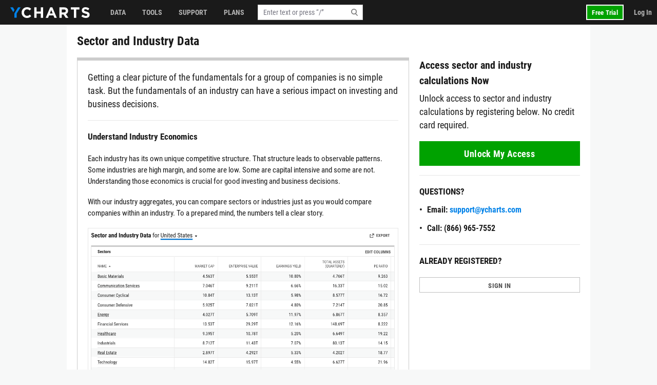

--- FILE ---
content_type: application/javascript
request_url: https://api.ipify.org/?format=jsonp&callback=getIP
body_size: -49
content:
getIP({"ip":"3.143.210.58"});

--- FILE ---
content_type: text/javascript
request_url: https://static.ycharts.com/bundles/static_page_app.b98fa8a50b88909c1971.js
body_size: 62110
content:
(()=>{(self.webpackChunkycharts=self.webpackChunkycharts||[]).push([[9833],{42583:(E,T,t)=>{const e=t(29328);E.exports=function(n){if(typeof n!="string")return;const r=n.toUpperCase();if(Object.prototype.hasOwnProperty.call(e,r))return e[r]},E.exports.currencySymbolMap=e},29328:E=>{E.exports={AED:"\u062F.\u0625",AFN:"\u060B",ALL:"L",AMD:"\u058F",ANG:"\u0192",AOA:"Kz",ARS:"$",AUD:"$",AWG:"\u0192",AZN:"\u20BC",BAM:"KM",BBD:"$",BDT:"\u09F3",BGN:"\u043B\u0432",BHD:".\u062F.\u0628",BIF:"FBu",BMD:"$",BND:"$",BOB:"$b",BOV:"BOV",BRL:"R$",BSD:"$",BTC:"\u20BF",BTN:"Nu.",BWP:"P",BYN:"Br",BYR:"Br",BZD:"BZ$",CAD:"$",CDF:"FC",CHE:"CHE",CHF:"CHF",CHW:"CHW",CLF:"CLF",CLP:"$",CNH:"\xA5",CNY:"\xA5",COP:"$",COU:"COU",CRC:"\u20A1",CUC:"$",CUP:"\u20B1",CVE:"$",CZK:"K\u010D",DJF:"Fdj",DKK:"kr",DOP:"RD$",DZD:"\u062F\u062C",EEK:"kr",EGP:"\xA3",ERN:"Nfk",ETB:"Br",ETH:"\u039E",EUR:"\u20AC",FJD:"$",FKP:"\xA3",GBP:"\xA3",GEL:"\u20BE",GGP:"\xA3",GHC:"\u20B5",GHS:"GH\u20B5",GIP:"\xA3",GMD:"D",GNF:"FG",GTQ:"Q",GYD:"$",HKD:"$",HNL:"L",HRK:"kn",HTG:"G",HUF:"Ft",IDR:"Rp",ILS:"\u20AA",IMP:"\xA3",INR:"\u20B9",IQD:"\u0639.\u062F",IRR:"\uFDFC",ISK:"kr",JEP:"\xA3",JMD:"J$",JOD:"JD",JPY:"\xA5",KES:"KSh",KGS:"\u043B\u0432",KHR:"\u17DB",KMF:"CF",KPW:"\u20A9",KRW:"\u20A9",KWD:"KD",KYD:"$",KZT:"\u20B8",LAK:"\u20AD",LBP:"\xA3",LKR:"\u20A8",LRD:"$",LSL:"M",LTC:"\u0141",LTL:"Lt",LVL:"Ls",LYD:"LD",MAD:"MAD",MDL:"lei",MGA:"Ar",MKD:"\u0434\u0435\u043D",MMK:"K",MNT:"\u20AE",MOP:"MOP$",MRO:"UM",MRU:"UM",MUR:"\u20A8",MVR:"Rf",MWK:"MK",MXN:"$",MXV:"MXV",MYR:"RM",MZN:"MT",NAD:"$",NGN:"\u20A6",NIO:"C$",NOK:"kr",NPR:"\u20A8",NZD:"$",OMR:"\uFDFC",PAB:"B/.",PEN:"S/.",PGK:"K",PHP:"\u20B1",PKR:"\u20A8",PLN:"z\u0142",PYG:"Gs",QAR:"\uFDFC",RMB:"\uFFE5",RON:"lei",RSD:"\u0414\u0438\u043D.",RUB:"\u20BD",RWF:"R\u20A3",SAR:"\uFDFC",SBD:"$",SCR:"\u20A8",SDG:"\u062C.\u0633.",SEK:"kr",SGD:"S$",SHP:"\xA3",SLL:"Le",SOS:"S",SRD:"$",SSP:"\xA3",STD:"Db",STN:"Db",SVC:"$",SYP:"\xA3",SZL:"E",THB:"\u0E3F",TJS:"SM",TMT:"T",TND:"\u062F.\u062A",TOP:"T$",TRL:"\u20A4",TRY:"\u20BA",TTD:"TT$",TVD:"$",TWD:"NT$",TZS:"TSh",UAH:"\u20B4",UGX:"USh",USD:"$",UYI:"UYI",UYU:"$U",UYW:"UYW",UZS:"\u043B\u0432",VEF:"Bs",VES:"Bs.S",VND:"\u20AB",VUV:"VT",WST:"WS$",XAF:"FCFA",XBT:"\u0243",XCD:"$",XOF:"CFA",XPF:"\u20A3",XSU:"Sucre",XUA:"XUA",YER:"\uFDFC",ZAR:"R",ZMW:"ZK",ZWD:"Z$",ZWL:"$"}},36465:(E,T,t)=>{"use strict";t.d(T,{GR:()=>e,Zi:()=>n,s:()=>o});const e="legacy",o="default",n="both"},6566:(E,T,t)=>{"use strict";t.d(T,{S:()=>S});var e=t(69850),o=t(20833),n=t(67326),r=t(67448),a=t(83855),c=t(60053),_=t(89791),i=t(76566),l=t(79337);const u=R=>({"btn-danger":R});function p(R,A){R&1&&(o.j41(0,"div",10)(1,"p"),o.EFF(2," We appreciate your enthusiastic support, however, we have a limit on referral submissions. We\u2019ll review your submissions and get back to you soon. In the meantime, please contact us with any questions. "),o.k0s()())}function f(R,A){R&1&&(o.j41(0,"div",10)(1,"div",11),o.EFF(2,"Thank you for referring colleagues to YCharts"),o.k0s(),o.j41(3,"p"),o.EFF(4,"We\u2019ll email them some information on how to get started."),o.k0s()())}function d(R,A){if(R&1){const L=o.RV6();o.j41(0,"div",26)(1,"span"),o.EFF(2),o.k0s(),o.j41(3,"div",27),o.bIt("click",function(){const x=o.eBV(L).index,H=o.XpG(2);return o.Njj(H.removeEmail(x))}),o.qSk(),o.nrm(4,"svg",28),o.k0s()()}if(R&2){const L=A.$implicit;o.Y8G("ngClass",o.eq3(3,u,!L.isValid)),o.R7$(2),o.JRh(L.value),o.R7$(2),o.Y8G("name","icon-close")}}function C(R,A){if(R&1){const L=o.RV6();o.j41(0,"input",29),o.mxI("ngModelChange",function(x){o.eBV(L);const H=o.XpG(2);return o.DH7(H.emailInput,x)||(H.emailInput=x),o.Njj(x)}),o.bIt("blur",function(){o.eBV(L);const x=o.XpG(2);return o.Njj(x.onInputBlur())})("keydown",function(x){o.eBV(L);const H=o.XpG(2);return o.Njj(H.onInputKeyDown(x))}),o.k0s()}if(R&2){const L=o.XpG(2);o.R50("ngModel",L.emailInput)}}function b(R,A){if(R&1&&(o.j41(0,"div",12)(1,"div",13)(2,"div",14),o.EFF(3,"Unlock Additional Benefits When You Refer Colleagues"),o.k0s(),o.j41(4,"div",15)(5,"div",16)(6,"div",17),o.qSk(),o.nrm(7,"svg",18),o.joV(),o.j41(8,"div",19),o.EFF(9,"Share model strategies, proposals and more"),o.k0s()()(),o.j41(10,"div",16)(11,"div",17),o.qSk(),o.nrm(12,"svg",20),o.joV(),o.j41(13,"div",19),o.EFF(14,"Create consistent branding across teams"),o.k0s()()(),o.j41(15,"div",16)(16,"div",17),o.qSk(),o.nrm(17,"svg",21),o.joV(),o.j41(18,"div",19),o.EFF(19,"Save time on administrative tasks"),o.k0s()()()()(),o.j41(20,"div",22),o.EFF(21,"Enter an email address to invite people to YCharts."),o.k0s(),o.j41(22,"div",22)(23,"div",23),o.DNE(24,d,5,5,"div",24)(25,C,1,1,"input",25),o.k0s()()()),R&2){const L=o.XpG();o.R7$(7),o.Y8G("name","icon-benefit-1-color"),o.R7$(5),o.Y8G("name","icon-benefit-2-color"),o.R7$(5),o.Y8G("name","icon-benefit-3-color"),o.R7$(7),o.Y8G("ngForOf",L.emails),o.R7$(),o.Y8G("ngIf",L.showAddEmail)}}function U(R,A){if(R&1){const L=o.RV6();o.j41(0,"div",30),o.bIt("click",function(){o.eBV(L);const x=o.XpG();return o.Njj(x.closeModal())}),o.EFF(1," Cancel "),o.k0s()}}function M(R,A){if(R&1){const L=o.RV6();o.j41(0,"a",31),o.bIt("click",function(){o.eBV(L);const x=o.XpG();return o.Njj(x.processingRequest||x.emails.length===0||!x.allEmailsValid||x.submitReferral())}),o.EFF(1," Invite "),o.k0s()}if(R&2){const L=o.XpG();o.Y8G("disabled",L.processingRequest||L.emails.length===0||!L.allEmailsValid)}}function P(R,A){if(R&1){const L=o.RV6();o.j41(0,"div",32),o.bIt("click",function(){o.eBV(L);const x=o.XpG();return o.Njj(x.closeModal())}),o.EFF(1," Close "),o.k0s()}}class S{constructor(A,L){this.accountsService=A,this.cdr=L,this.allEmailsValid=!0,this.emails=[],this.emailInput="",this.modalOpen=!1,this.processingRequest=!1,this.showAddEmail=!0,this.showCompletionModal=!1,this.showLimitReached=!1,this.MAX_NUM_EMAILS=10,this.reset()}openModal(){this.modalOpen=!0}closeModal(){this.modalOpen=!1,this.reset()}submitReferral(){this.processingRequest=!0;const L=`${this.emails.filter(s=>!!s.value).map(s=>s.value.trim()).join()},`;this.accountsService.postReferFriends(L).pipe((0,e.j)(()=>{this.processingRequest=!1})).subscribe({next:s=>{s.status===200&&(this.showCompletionModal=!0)},error:s=>{if(s.status===400){const x=s.error.invalid_emails;for(let H=0;H<this.emails.length;H+=1)this.emails[H].isValid=!x.includes(this.emails[H].value)}else s.status===403&&s.error.over_email_limit&&(this.showLimitReached=!0)},complete:()=>{this.cdr.detectChanges()}})}onInputKeyDown(A){A.key==="Enter"&&this.emailInput!==""&&this.addEmail(this.emailInput)}onInputBlur(){this.emailInput.trim()!==""&&this.addEmail(this.emailInput)}validateEmail(A){return/^[^\s@]+@[^\s@]+\.[^\s@]+$/.test(A)}addEmail(A){const L={value:A.trim(),isValid:this.validateEmail(A)};this.emails.push(L),this.emails.length>=this.MAX_NUM_EMAILS&&(this.showAddEmail=!1),L.isValid||(this.allEmailsValid=!1),this.emailInput=""}removeEmail(A){this.emails.splice(A,1),this.allEmailsValid=this.emails.every(L=>L.isValid),this.emails.length<this.MAX_NUM_EMAILS&&(this.showAddEmail=!0)}reset(){this.showLimitReached=!1,this.showCompletionModal=!1,this.showAddEmail=!0,this.processingRequest=!1,this.emailInput="",this.emails=[]}}S.\u0275fac=function(A){return new(A||S)(o.rXU(n.u),o.rXU(o.gRc))},S.\u0275cmp=o.VBU({type:S,selectors:[["ycn-invite-friend-modal"]],standalone:!1,decls:11,vars:7,consts:[[3,"closeModalHandler","open"],[3,"closeModalHandler"],[1,"modal-body"],["class","modal-section",4,"ngIf"],["class","modal-section border-b border-color-gray-80",4,"ngIf"],[1,"modal-footer"],[1,"modal-footer-actions"],["class","btn btn-text",3,"click",4,"ngIf"],["class","btn btn-primary","href","javascript:void(0)","role","button","ycnDisabled","",3,"disabled","click",4,"ngIf"],["class","btn btn-primary",3,"click",4,"ngIf"],[1,"modal-section"],[1,"mb-2","form-title","text-blue"],[1,"modal-section","border-b","border-color-gray-80"],[1,"mb-4"],[1,"form-title","mb-4"],[1,"row"],[1,"col-4"],[1,"benefit"],["ycnIcon","","role","img",1,"icon-benefit-1-color","benefit-icon",3,"name"],[1,"benefit-text"],["ycnIcon","","role","img",1,"icon-benefit-2-color","benefit-icon",3,"name"],["ycnIcon","","role","img",1,"icon-benefit-3-color","benefit-icon",3,"name"],[1,"mb-2"],[1,"queue"],["class","btn queue-item",3,"ngClass",4,"ngFor","ngForOf"],["class","queue-input ng-pristine ng-untouched ng-valid ng-empty","type","text",3,"ngModel","ngModelChange","blur","keydown",4,"ngIf"],[1,"btn","queue-item",3,"ngClass"],[1,"btn","btn-xs","btn-circle","btn-transparent","btn-close",3,"click"],["ycnIcon","","role","img",3,"name"],["type","text",1,"queue-input","ng-pristine","ng-untouched","ng-valid","ng-empty",3,"ngModelChange","blur","keydown","ngModel"],[1,"btn","btn-text",3,"click"],["href","javascript:void(0)","role","button","ycnDisabled","",1,"btn","btn-primary",3,"click","disabled"],[1,"btn","btn-primary",3,"click"]],template:function(A,L){A&1&&(o.j41(0,"ycn-modal-base",0),o.bIt("closeModalHandler",function(){return L.closeModal()}),o.j41(1,"ycn-simple-modal-header",1),o.bIt("closeModalHandler",function(){return L.closeModal()}),o.k0s(),o.j41(2,"div",2),o.DNE(3,p,3,0,"div",3)(4,f,5,0,"div",3)(5,b,26,5,"div",4),o.k0s(),o.j41(6,"div",5)(7,"div",6),o.DNE(8,U,2,0,"div",7)(9,M,2,1,"a",8)(10,P,2,0,"div",9),o.k0s()()()),A&2&&(o.Y8G("open",L.modalOpen),o.R7$(3),o.Y8G("ngIf",L.showLimitReached),o.R7$(),o.Y8G("ngIf",L.showCompletionModal),o.R7$(),o.Y8G("ngIf",!L.showCompletionModal&&!L.showLimitReached),o.R7$(3),o.Y8G("ngIf",!L.showCompletionModal&&!L.showLimitReached),o.R7$(),o.Y8G("ngIf",!L.showCompletionModal&&!L.showLimitReached),o.R7$(),o.Y8G("ngIf",L.showCompletionModal||L.showLimitReached))},dependencies:[r.YU,r.Sq,r.bT,a.y,c.me,c.BC,c.vS,_.y,i.S,l.L],encapsulation:2})},63945:(E,T,t)=>{"use strict";t.d(T,{Z:()=>i});var e=t(67448),o=t(60053),n=t(3792),r=t(38350),a=t(74467),c=t(86134),_=t(20833);class i{}i.\u0275fac=function(u){return new(u||i)},i.\u0275mod=_.$C({type:i}),i.\u0275inj=_.G2t({imports:[e.MD,n.Z,o.YN,a.X,c.G,r.o]})},67326:(E,T,t)=>{"use strict";t.d(T,{u:()=>u});var e=t(62467),o=t(81160),n=t(66847),r=t(41708),a=t(7762),c=t(20833),_=t(18521),i=t(85897),l=t(37754);class u{constructor(f,d,C){this.ajaxService=f,this.httpClient=d,this.urlsService=C,this.cachedUserPreferences=this.fetchUserPreferences(),this.cachedClientGroupPreferences=this.fetchClientGroupPreferences()}fetchUserPreferences(){const f=this.urlsService.ACCOUNTS.USER_PREFERENCES;return this.ajaxService.getDataObserveBody(f).pipe((0,r.t)(1))}fetchClientGroupPreferences(){const f=this.urlsService.ACCOUNTS.CLIENT_GROUP_PREFERENCES;return this.ajaxService.getDataObserveBody(f).pipe((0,r.t)(1))}getClientGroupPreferences(){return this.cachedClientGroupPreferences}getUserPreferences(){return this.cachedUserPreferences}postReferFriends(f){const d=this.urlsService.ACCOUNTS.REFER_FRIEND,C={emails:f};return this.ajaxService.postFormEncodedDataObserveResponse(d,C)}putUserPreferences(f){const d=this.urlsService.ACCOUNTS.USER_PREFERENCES;return this.ajaxService.putDataObserveBody(d,f)}putUserPreferencesAndRefreshCache(f,d){this.putUserPreferences(f).subscribe({next:()=>{this.cachedUserPreferences=this.fetchUserPreferences()},error:d})}updateProfile(f){const d=this.urlsService.ACCOUNTS.ACCOUNT_PROFILE;return this.ajaxService.postFormEncodedDataObserveBody(d,f)}updatePassword(f){const d=this.urlsService.ACCOUNTS.CHANGE_PASSWORD;return this.ajaxService.postFormEncodedDataObserveBody(d,f)}createChangeEmailRequest(f){const d=this.urlsService.ACCOUNTS.CHANGE_EMAIL;return this.ajaxService.postFormEncodedDataObserveBody(d,f)}updateRiskScoreHypotheticalReturns(f,d=!1){const C=this.urlsService.ACCOUNTS.RISK_SCORE_BENCHMARK;return this.ajaxService.putJsonDataObserveBody(C,{benchmarks:f,restoreToDefault:d})}getMFADevices(){const f=this.urlsService.ACCOUNTS.MFA_DEVICE_COLLECTION;return this.ajaxService.getDataObserveBody(f)}manageMFADevices(f){const d=this.urlsService.ACCOUNTS.MFA_DEVICE_MANAGEMENT;return this.ajaxService.postFormEncodedDataObserveBody(d,f)}useGenericData(f){const d=[...f??[],a.iX];return window.USER.features.find(C=>d.includes(C))==null?(0,e.of)(!0):this.getUserPreferences().pipe((0,o.T)(C=>C.use_generic_data_display),(0,n.W)(()=>(0,e.of)(!0)))}}u.\u0275fac=function(f){return new(f||u)(c.KVO(_._),c.KVO(i.Qq),c.KVO(l.a))},u.\u0275prov=c.jDH({token:u,factory:u.\u0275fac,providedIn:"root"})},93452:(E,T,t)=>{"use strict";t.d(T,{P6:()=>a,Qx:()=>o,fJ:()=>r,tj:()=>n});var e=t(49551);const o=(0,e.VP)("[AI Chat Page] Set AI Chat Conversation",(0,e.xk)()),n=(0,e.VP)("[AI Chat Page] Add Message",(0,e.xk)()),r=(0,e.VP)("[AI Chat Page] Update AI Message",(0,e.xk)()),a=(0,e.VP)("[AI Chat Page] Add Message IDs",(0,e.xk)())},23856:(E,T,t)=>{"use strict";t.d(T,{d:()=>U});var e=t(69850),o=t(19890),n=t(20833),r=t(89762),a=t(67448),c=t(89791),_=t(76566);function i(M,P){if(M&1){const S=n.RV6();n.j41(0,"ycn-simple-modal-header",6),n.bIt("closeModalHandler",function(){n.eBV(S);const A=n.XpG();return n.Njj(A.closeModal())}),n.k0s()}if(M&2){const S=n.XpG();n.Y8G("header",S.state.featureInfo.feature_headline)}}function l(M,P){M&1&&(n.j41(0,"div",7)(1,"div",8)(2,"div",9),n.EFF(3,"Loading..."),n.k0s(),n.nrm(4,"div",10),n.k0s()())}function u(M,P){M&1&&(n.j41(0,"span"),n.nrm(1,"br")(2,"br"),n.EFF(3,"Please note that this feature is only available as an add-on to YCharts subscriptions. "),n.k0s())}function p(M,P){M&1&&(n.j41(0,"span"),n.nrm(1,"br")(2,"br"),n.EFF(3,"Please note that this feature requires full activation of your account and is not permitted during the free trial period. "),n.k0s())}function f(M,P){M&1&&(n.j41(0,"span",17),n.EFF(1," No credit card required. "),n.k0s())}function d(M,P){if(M&1&&(n.j41(0,"div"),n.EFF(1," Already a subscriber? "),n.j41(2,"a",18)(3,"strong"),n.EFF(4,"Sign in."),n.k0s()()()),M&2){const S=n.XpG(2);n.R7$(2),n.Y8G("href",S.state.featureInfo.login_url,n.B4B)}}function C(M,P){if(M&1&&(n.j41(0,"div",7)(1,"p",11),n.nrm(2,"span",12),n.DNE(3,u,4,0,"span",13)(4,p,4,0,"span",13),n.k0s(),n.j41(5,"p",14),n.nrm(6,"a",15),n.DNE(7,f,2,0,"span",16),n.k0s(),n.DNE(8,d,5,1,"div",13),n.k0s()),M&2){const S=n.XpG();n.R7$(2),n.Y8G("textContent",S.state.featureInfo.feature_description),n.R7$(),n.Y8G("ngIf",S.state.featureInfo.warn_about_addon),n.R7$(),n.Y8G("ngIf",S.state.featureInfo.warn_about_activate),n.R7$(2),n.Y8G("href",S.state.featureInfo.feature_payment_url,n.B4B)("textContent",S.state.featureInfo.call_to_action),n.R7$(),n.Y8G("ngIf",!S.state.featureInfo.is_upgrade&&!S.state.featureInfo.is_activate&&!S.state.featureInfo.is_addon),n.R7$(),n.Y8G("ngIf",!S.state.featureInfo.is_upgrade&&!S.state.featureInfo.is_activate&&!S.state.featureInfo.is_addon)}}function b(M,P){M&1&&(n.j41(0,"div",7)(1,"div",19),n.EFF(2,"An error has occurred."),n.k0s()())}class U{constructor(P,S){this.featureService=P,this.changeDetector=S,this.state={featureInfo:null,loading:!0,modalOpen:!1,error:!1}}openModal(P){this.state.loading=!0,this.state.error=!1,this.featureService.getFeature(P,window.location.pathname).pipe((0,e.j)(()=>{this.state.loading=!1,this.state.modalOpen=!0,this.changeDetector.markForCheck()})).subscribe({next:S=>{this.state.featureInfo=S},error:S=>{this.state.error=!0,o.Z.captureException(S)}})}closeModal(){this.state.modalOpen=!1,this.changeDetector.markForCheck()}}U.\u0275fac=function(P){return new(P||U)(n.rXU(r.w),n.rXU(n.gRc))},U.\u0275cmp=n.VBU({type:U,selectors:[["ycn-feature-needed"]],standalone:!1,decls:8,vars:6,consts:[[3,"closeModalHandler","extraModalClasses","open"],[3,"header","closeModalHandler",4,"ngIf"],[1,"modal-body"],["class","modal-section",4,"ngIf"],[1,"modal-footer"],[1,"modal-footer-actions"],[3,"closeModalHandler","header"],[1,"modal-section"],[1,"loader"],[1,"loader-message"],[1,"loader-spinner"],[1,"public-intro"],[3,"textContent"],[4,"ngIf"],[1,"form-inline"],["target","_blank",1,"btn","btn-lg","btn-primary",3,"href","textContent"],["class","form-control-plaintext",4,"ngIf"],[1,"form-control-plaintext"],[1,"text-blue",3,"href"],[1,"modal-message"]],template:function(P,S){P&1&&(n.j41(0,"ycn-modal-base",0),n.bIt("closeModalHandler",function(){return S.closeModal()}),n.DNE(1,i,1,1,"ycn-simple-modal-header",1),n.j41(2,"div",2),n.DNE(3,l,5,0,"div",3)(4,C,9,7,"div",3)(5,b,3,0,"div",3),n.k0s(),n.j41(6,"div",4),n.nrm(7,"div",5),n.k0s()()),P&2&&(n.Y8G("extraModalClasses","public modal-no-border")("open",S.state.modalOpen),n.R7$(),n.Y8G("ngIf",S.state.featureInfo),n.R7$(2),n.Y8G("ngIf",S.state.loading),n.R7$(),n.Y8G("ngIf",S.state.featureInfo),n.R7$(),n.Y8G("ngIf",S.state.error))},dependencies:[a.bT,c.y,_.S],encapsulation:2,changeDetection:0})},7762:(E,T,t)=>{"use strict";t.d(T,{Ai:()=>ot,Ao:()=>b,BH:()=>J,CO:()=>Be,Cn:()=>K,Cr:()=>te,DQ:()=>Oe,Dl:()=>ke,ED:()=>M,EU:()=>Q,En:()=>x,G3:()=>H,GA:()=>ut,Gn:()=>Fe,H2:()=>i,HL:()=>ae,HU:()=>se,IE:()=>rt,Im:()=>Xe,Jy:()=>at,K1:()=>ge,KT:()=>ne,LT:()=>Ee,Ln:()=>ue,M6:()=>B,MF:()=>d,MZ:()=>Pe,Mg:()=>o,Mi:()=>ee,NI:()=>Je,OM:()=>nt,OR:()=>re,Ok:()=>D,PO:()=>Ue,P_:()=>Me,Pq:()=>Ce,Q0:()=>p,Rw:()=>r,T9:()=>e,TY:()=>_e,Tc:()=>y,Um:()=>Ne,Uo:()=>st,VJ:()=>De,Vc:()=>$,Vd:()=>j,Vg:()=>Te,WI:()=>a,Wo:()=>_,Wq:()=>k,Yq:()=>it,ZN:()=>je,Zi:()=>Ye,as:()=>et,b0:()=>Ze,b9:()=>O,bA:()=>n,bX:()=>qe,bh:()=>w,bk:()=>c,e6:()=>He,ed:()=>V,g7:()=>q,hj:()=>be,iX:()=>Le,kA:()=>ve,l3:()=>Se,lH:()=>de,lX:()=>h,lf:()=>f,lw:()=>me,mB:()=>l,n3:()=>P,nW:()=>he,o2:()=>N,o9:()=>L,p$:()=>ie,p8:()=>U,pw:()=>Ve,r_:()=>lt,rc:()=>C,rm:()=>ze,s9:()=>v,sD:()=>R,tP:()=>ye,uJ:()=>Ie,uX:()=>tt,ug:()=>we,v5:()=>Ge,vL:()=>X,vW:()=>S,wV:()=>Ae,wi:()=>ct,yj:()=>z,yz:()=>fe,zq:()=>s});const e="advancedChartingFunctions",o="aggCalcs",n="aiChat",r="aiChatFinancialNews",a="aiChatLPLResearch",c="aiChatSupport",_="aiChatSECFilings",i="alerts",l="allFundHoldings",u="analystMetric",p="api",f="apiv4",d="autoRefreshImportedPortfolios",C="autoRefreshImportedCustomSecurities",b="bulkUploadModelPortfolios",U="cefsPage",M="chartImage",P="charts",S="comparables",R="compTablesAI",A="indexConstituents",L="customEmailReports",s="pdfReport",x="customSecurities",H="customizePages",z="dashboard",k="dashboardAIMarketCommentary",$="dataExport",V="dataTables",w="draftModelPortfolios",W="dynamicModelPortfolios",K="economicCalendarPage",te="economicIndicatorsPage",se="editCMAs",ne="editClientPortfolioTaxRate",ie="editTalkingPoints",B="editCharts",v="editClientGroup",h="editCustomEmailReports",O="editCustomSecurities",y="editDashboard",N="editDynamicModelPortfolios",D="editModelPortfolios",j="editReportBuilder",X="editRiskProfiles",J="editScatterPlot",Y="editScenarios",q="editWatchlists",ee="etfsPage",ce="emailReportsAIMarketCommentary",Q="eventsCalendarPage",re="evestmentData",ae="excelAddin",ue="guidedWorkflows",de="histData",Oe="householdPortfolios",ge="indicesPage",Ce="integrations",Se="interactiveAnalysis",Ae="legacyQuotePage",ye="legacyFundPage",$e="legacyQuotePageDEV",Le="legacyData",Me="metric",_e="modelPortfolios",Ne="mutualFundDataCAN",De="mutualFundDataUSA",be="news",Pe="namingConvention",Ue="notes",xe="passkeys",Te="reportBuilder",Ie="portfolioOptimizer",Fe="portfolioStatementExtraction",pe="proposalPDFModule",Ke="publicSharing",Xe="reportBranding",Be="riskProfiles",we="scatterPlot",Ge="scenarios",fe="scenariosAI",je="fundChartAISummary",He="schwab_sso",ve="screener",ke="screenerAI",Ve="staffOnly",Ye="stocksPage",dt="strategy",Je="talkingPoints",me="watchlists",qe="watchlistExtraction",et="transitionAnalysisPage",tt="raymondJamesIntegration",st="orionIntegration",nt="emoneyIntegration",ot="vrglIntegration",rt="redtailIntegration",he="blackDiamondIntegration",it="broadridgeIntegration",at="schwabIntegration",ct="addeparIntegration",Ee="pershingIntegration",lt="northwesternMutualIntegration",ze="avisoIntegration",ut="advyzonIntegration",Ze="lplIntegration"},64127:(E,T,t)=>{"use strict";t.d(T,{W:()=>r});var e=t(67448),o=t(74467),n=t(20833);class r{}r.\u0275fac=function(c){return new(c||r)},r.\u0275mod=n.$C({type:r}),r.\u0275inj=n.G2t({imports:[e.MD,o.X]})},89762:(E,T,t)=>{"use strict";t.d(T,{w:()=>a});var e=t(19890),o=t(20833),n=t(18521),r=t(37754);class a{constructor(_,i){this.ajaxService=_,this.urlsService=i,this.USER=window.USER,this.allFeaturesAvailable=!1}userHasFeatures(_){return this.allFeaturesAvailable||!_?!0:_.every(i=>i===void 0||i===""||this.USER.features.includes(i))}userHasSomeFeatures(_){return this.allFeaturesAvailable?!0:_.some(i=>this.USER.features.includes(i))}userCanAccess(_){if(!_||!_.features_needed&&!_.feature_needed)return!0;let i;return _.features_needed?i=_.features_needed:_.feature_needed&&(i=_.feature_needed?[_.feature_needed]:void 0,e.Z.captureException(new Error("FeatureService.userCanAccess falling back to feature_needed property"),{level:"warning",extra:{feature_needed:_.feature_needed,validation_object:_}})),!i||i.length===0?!0:_.all_features_required??!0?this.userHasFeatures(i):this.userHasSomeFeatures(i)}allowAllFeaturesAccess(){this.allFeaturesAvailable=!0}getFeature(_,i){const l={featureKey:_},u={nextUrl:i},p=this.urlsService.getUrl(this.urlsService.FEATURE_NEEDED_POPUP.GET_FEATURE,l);return this.ajaxService.postFormEncodedDataObserveBody(p,u)}}a.\u0275fac=function(_){return new(_||a)(o.KVO(n._),o.KVO(r.a))},a.\u0275prov=o.jDH({token:a,factory:a.\u0275fac,providedIn:"root"})},6205:(E,T,t)=>{"use strict";t.d(T,{J:()=>n,f:()=>o});var e=t(49551);const o=(0,e.VP)("[Notifications Modal] Delete Notification",(0,e.xk)()),n=(0,e.VP)("[Notifications Modal] Mark Notification Read",(0,e.xk)())},40662:(E,T,t)=>{"use strict";t.d(T,{w:()=>c,S:()=>_});var e=t(49551),o=t(43859),n=t(6205);const r=(0,e.vy)([],(0,e.on)(o._,(i,l)=>l.notifications),(0,e.on)(o.L,()=>[]),(0,e.on)(n.f,(i,l)=>i.filter(u=>!(u.id===l.notification.id&&u.type===l.notification.type))),(0,e.on)(n.J,(i,l)=>i.map(u=>u.id===l.notification.id&&u.type===l.notification.type?{...u,read:!0}:u))),a=(0,e.vy)(0,(0,e.on)(o._,(i,l)=>l.notifications.filter(p=>!p.read).length),(0,e.on)(o.L,()=>0),(0,e.on)(n.f,n.J,(i,l)=>l.notification.read?i:i-1)),c="notificationsModal",_=(0,e.HY)({notifications:r,unreadNotificationsCount:a})},43859:(E,T,t)=>{"use strict";t.d(T,{L:()=>o,_:()=>n});var e=t(49551);const o=(0,e.VP)("[Notifications Modal] Delete All Notifications"),n=(0,e.VP)("[Notifications Modal] Fetch Notifications Success",(0,e.xk)())},6015:(E,T,t)=>{"use strict";t.d(T,{Bi:()=>o,T5:()=>_,cF:()=>a,s6:()=>c,sg:()=>e,uo:()=>r,vM:()=>n});const e=["co","act_co","mf","act_mf","sa","cf","mp","pmp","mcpmp","fmp","cmp","fpmp","idx","cs","ind","mwl","iwl","bo","cpo","alt","pcp","r","nhr"],o={alt:"Alternatives",bo:"Bonds",co:"Equities",act_co:"Equities",mf:"Mutual Funds",act_mf:"Mutual Funds",sa:"Separate Account",cf:"ETFs",mp:"Portfolios",pmp:"Public Portfolios",mcpmp:"Public Portfolios",fmp:"Portfolios",cmp:"Portfolios",fpmp:"Public Portfolios",idx:"Indices",cs:"Custom Securities",ind:"Economic Data",mwl:"Security Watchlists",iwl:"Indicator Watchlists",cpo:"Client Portfolios",pcp:"Public Client Portfolios",r:"Registrations",nhr:"Registrations"},n={alt:"search_alternatives",bo:"search_bonds",co:"search_companies",mf:"search_mutual_funds",idx:"search_indices",ind:"search_indicators",mp:"search_model_portfolios",cmp:"search_model_portfolios",pmp:"search_model_portfolios",mcpmp:"search_model_portfolios",fmp:"search_model_portfolios",fpmp:"search_model_portfolios",cpo:"search_model_portfolios",sa:"search_separate_accounts",cs:"search_custom_securities",mwl:"multi_asset_watchlists",iwl:"indicator_watchlists"},r={alternative:"alt",bond:"bo",mutual_fund:"mf",index:"idx",indicator:"ind",model_portfolio:"mp",separate_account:"sa"},a=[{searchMethod:"search_companies",autocompleteCategory:"co",label:"Equities"},{searchMethod:"search_mutual_funds",autocompleteCategory:"mf",label:"Mutual Funds"},{searchMethod:"search_separate_accounts",autocompleteCategory:"sa",label:"Separately Managed Accounts"},{searchMethod:"search_model_portfolios",autocompleteCategory:"mp",label:"Model Portfolios"},{searchMethod:"search_indices",autocompleteCategory:"idx",label:"Indices"},{searchMethod:"search_custom_securities",autocompleteCategory:"cs",label:"Custom Securities"},{searchMethod:"search_indicators",autocompleteCategory:"ind",label:"Indicators"},{searchMethod:"search_bonds",autocompleteCategory:"bo",label:"Bonds"},{searchMethod:"search_alternatives",autocompleteCategory:"alt",label:"Alternatives"}],c={CustomEmailReport:"er",CustomSecurity:"cs",SavedFundamentalChart:"fc",ModelPortfolio:"p",FundSavedScreen:"fs",CompanySavedScreen:"ss",SavedTechnicalChartRedesign:"tc",SavedTimeseriesTable:"ts",SavedScatterPlot:"sp",CustomPDFReport:"pdf",Watchlist:"wl"},_=["security","asset","searchall","ai","scenariosai"]},89484:(E,T,t)=>{"use strict";t.d(T,{$3:()=>e,Vt:()=>r,n:()=>o,tW:()=>n});const e="add",o="icon-browse",n="icon-search",r="no-icon-search"},9545:(E,T,t)=>{"use strict";t.d(T,{S:()=>f});var e=t(67448),o=t(60053),n=t(49551),r=t(28250),a=t(3792),c=t(64127),_=t(38350),i=t(18557),l=t(22833),u=t(34158),p=t(20833);class f{}f.\u0275fac=function(C){return new(C||f)},f.\u0275mod=p.$C({type:f}),f.\u0275inj=p.G2t({imports:[r.M,e.MD,a.Z,i.S,c.W,o.YN,_.o,u.W,n.md.forFeature(l.O1,l.jn)]})},98145:(E,T,t)=>{"use strict";t.d(T,{L:()=>S});var e=t(20833),o=t(84342),n=t.n(o),r=t(7762),a=t(62214),c=t(22833),_=t(93452),i=t(23856),l=t(47195),u=t(89762),p=t(49551),f=t(37754),d=t(29778),C=t(67448),b=t(57475),U=t(82760);const M=R=>({show:R}),P=(R,A)=>({show:R,"header-search-dropdown":A});class S{constructor(A,L,s){this.featureService=A,this.store=L,this.urlsService=s,this.buttonText="",this.defaultResults=[],this.globalSearch=!1,this.includeSearchIcon=!1,this.placeholder="Search",this.isDisabled=!1,this.isInvalid=!1,this.hideButton=!1,this.searchableSecurityIds=[],this.defaultOnly=!1,this.searchBlockHandler=new e.bkB,this.backspaceHandler=new e.bkB,this.blurHandler=new e.bkB,this.focusHandler=new e.bkB,this.searchBarBlurHandler=new e.bkB,this.browseClickHandler=new e.bkB,this.submitHandler=new e.bkB,this.resultsType="list",this.showResults=!1,this.inputText="",this.hasInputFocus=!1,this.resultsExtraLinks=[],this.hasFixedWidth=!1,this.mapStateToComponent=x=>{const{blurred:H,selectedResult:z,showResults:k,categoriesResults:$,inputText:V,extraLinks:w}=x[this.autocompleterId];this.showResults=k,this.inputText=V,H?this.blurHandler.emit():this.focusHandler.emit(),this.hasInputFocus=!H;const W=w.length>0;if(this.hasFixedWidth=(this.defaultResults||W)&&!this.showResults,this.resultsType=Object.keys($).length===0?"list":"categories",(W||this.globalSearch)&&(this.resultsType="categories"),!z)return;this.store.dispatch((0,a.yD)({autocompleterId:this.autocompleterId}));const{type:K,feature_needed:te,url:se}=z;if(te&&!this.featureService.userHasFeatures([te])){this.featureNeededComponent.openModal(te);return}let ne=se;const ie=encodeURIComponent(this.inputText);if(K==="ai"){if(window.location.href.includes(this.urlsService.AI_CHAT.CHAT)){this.store.dispatch((0,_.tj)({message:{role:"user",time:new Date,text:this.inputText,topics:["auto"],feedback:null}}));return}ne=this.urlsService.getUrl(this.urlsService.AI_CHAT.CHAT,void 0,{queryInput:ie})}else K==="searchall"?ne=this.urlsService.getUrl(this.urlsService.SEARCH.SEARCH_ALL_INDEX,void 0,{queryInput:ie,searchTypes:[]}):K==="scenariosai"&&(ne=this.urlsService.getUrl(this.urlsService.HYPOTHETICALS.HYPOTHETICALS,void 0,{prompt:ie}));this.submitHandler.emit({...z,url:ne})},this.autocompleterId=n()(),this.store.dispatch((0,a.nM)({autocompleterId:this.autocompleterId})),this.storeSubscription=this.store.select(c.O1).subscribe(this.mapStateToComponent)}ngOnChanges(A){if(A?.defaultResults){const L=this.featureService.userHasFeatures([r.bA])||window.USER.missingFeaturePreference==="upsell",s=this.featureService.userHasFeatures([r.yz]);this.resultsExtraLinks=[{type:"searchall",url:"",feature_needed:""}];const x=A.defaultResults.currentValue;if(L){const H={type:"ai",url:"",feature_needed:r.bA};this.resultsExtraLinks.push(H),x.push(H)}if(s){const H={type:"scenariosai",url:"",feature_needed:r.bA};this.resultsExtraLinks.push(H),x.push(H)}this.store.dispatch((0,a.Ns)({autocompleterId:this.autocompleterId,defaultLinks:x}))}}ngOnDestroy(){this.storeSubscription&&this.storeSubscription.unsubscribe()}focus(){this.searchBarComponent.textInput.nativeElement.focus()}reset(){this.store.dispatch((0,a.yD)({autocompleterId:this.autocompleterId}))}}S.\u0275fac=function(A){return new(A||S)(e.rXU(u.w),e.rXU(p.il),e.rXU(f.a))},S.\u0275cmp=e.VBU({type:S,selectors:[["ycn-base-autocomplete"]],viewQuery:function(A,L){if(A&1&&(e.GBs(i.d,5),e.GBs(l.L,5)),A&2){let s;e.mGM(s=e.lsd())&&(L.featureNeededComponent=s.first),e.mGM(s=e.lsd())&&(L.searchBarComponent=s.first)}},inputs:{appendToBody:"appendToBody",buttonType:"buttonType",buttonText:"buttonText",dropdownMenuClass:"dropdownMenuClass",defaultResults:"defaultResults",globalSearch:"globalSearch",includeSearchIcon:"includeSearchIcon",placeholder:"placeholder",searchType:"searchType",searchBlockRegex:"searchBlockRegex",showMoreResultsUrl:"showMoreResultsUrl",isDisabled:"isDisabled",isInvalid:"isInvalid",hideButton:"hideButton",searchableSecurityIds:"searchableSecurityIds",defaultOnly:"defaultOnly"},outputs:{searchBlockHandler:"searchBlockHandler",backspaceHandler:"backspaceHandler",blurHandler:"blurHandler",focusHandler:"focusHandler",searchBarBlurHandler:"searchBarBlurHandler",browseClickHandler:"browseClickHandler",submitHandler:"submitHandler"},standalone:!1,features:[e.OA$],decls:5,vars:32,consts:[[1,"input-group","field-input-group"],[1,"input-group","field-input-group",3,"searchBlockHandler","backspaceHandler","browseClickHandler","searchBarBlurHandler","autocompleterId","searchType","defaultOnly","searchBlockRegex","buttonText","buttonType","resultsType","categoriesExtraLinks","placeholder","includeSearchIcon","isDisabled","isInvalid","hideButton","searchableSecurityIds"],[1,"dropdown-menu",3,"ycnAppendToBody","hidden","ngClass","autocompleterId","showMoreResultsUrl","searchType"],[1,"dropdown-menu",3,"dropdownMenuClass","ycnAppendToBody","hidden","globalSearch","ngClass","autocompleterId","showMoreResultsUrl"]],template:function(A,L){A&1&&(e.j41(0,"div",0)(1,"ycn-search-bar",1),e.bIt("searchBlockHandler",function(x){return L.searchBlockHandler.emit(x)})("backspaceHandler",function(){return L.backspaceHandler.emit()})("browseClickHandler",function(){return L.browseClickHandler.emit()})("searchBarBlurHandler",function(x){return L.searchBarBlurHandler.emit(x)}),e.k0s(),e.nrm(2,"ycn-list-results",2)(3,"ycn-categories-results",3),e.k0s(),e.nrm(4,"ycn-feature-needed")),A&2&&(e.R7$(),e.Y8G("autocompleterId",L.autocompleterId)("searchType",L.searchType)("defaultOnly",L.defaultOnly)("searchBlockRegex",L.searchBlockRegex)("buttonText",L.buttonText)("buttonType",L.buttonType)("resultsType",L.resultsType)("categoriesExtraLinks",L.resultsExtraLinks)("placeholder",L.placeholder)("includeSearchIcon",L.includeSearchIcon)("isDisabled",L.isDisabled)("isInvalid",L.isInvalid)("hideButton",L.hideButton)("searchableSecurityIds",L.searchableSecurityIds),e.R7$(),e.Y8G("ycnAppendToBody",L.appendToBody)("hidden",L.resultsType!=="list")("ngClass",e.eq3(27,M,L.showResults))("autocompleterId",L.autocompleterId)("showMoreResultsUrl",L.showMoreResultsUrl)("searchType",L.searchType),e.R7$(),e.Y8G("dropdownMenuClass",L.dropdownMenuClass)("ycnAppendToBody",L.appendToBody)("hidden",L.resultsType!=="categories")("globalSearch",L.globalSearch)("ngClass",e.l_i(29,P,L.showResults||L.hasInputFocus&&L.defaultResults.length>0,L.hasFixedWidth))("autocompleterId",L.autocompleterId)("showMoreResultsUrl",L.showMoreResultsUrl))},dependencies:[d.f,C.YU,i.d,b.M,U.u,l.L],encapsulation:2})},57475:(E,T,t)=>{"use strict";t.d(T,{M:()=>ie});var e=t(22833),o=t(18228),n=t(20833),r=t(37754),a=t(49551),c=t(67448),_=t(6015),i=t(62214),l=t(67326),u=t(17224),p=t(79337),f=t(86899);const d=B=>({active:B}),C=(B,v)=>v.label;function b(B,v){if(B&1){const h=n.RV6();n.j41(0,"section",1),n.bIt("click",function(){n.eBV(h);const y=n.XpG();return n.Njj(y.clickInsideComponent=!0)}),n.j41(1,"div",2)(2,"div",3),n.EFF(3,"No results containing all your search terms were found. "),n.j41(4,"div",4)(5,"p",5),n.EFF(6),n.k0s(),n.j41(7,"p",5),n.EFF(8,"Suggestions:"),n.k0s(),n.j41(9,"ul",6)(10,"li"),n.EFF(11,"Check your spelling."),n.k0s(),n.j41(12,"li"),n.EFF(13,"Try different keywords."),n.k0s(),n.j41(14,"li"),n.EFF(15,"Try more general keywords"),n.k0s()()()()()()}if(B&2){const h=n.XpG();n.R7$(6),n.SpI("Your search - ",h.inputText," - did not result in any matches.")}}function U(B,v){if(B&1){const h=n.RV6();n.j41(0,"div",7)(1,"span",9),n.EFF(2),n.k0s(),n.j41(3,"a",10),n.bIt("click",function(){n.eBV(h);const y=n.XpG().$implicit,N=n.XpG();return n.Njj(N.toggleSection(y))}),n.k0s()()}if(B&2){const h=n.XpG().$implicit,O=n.XpG();n.R7$(2),n.JRh(O.extraLinksHeaders[h]==null?null:O.extraLinksHeaders[h].label),n.R7$(),n.xc7("rotate",O.extraLinksHeaders[h]!=null&&O.extraLinksHeaders[h].isOpen?"0deg":"90deg"),n.Y8G("tooltipTitle",O.extraLinksHeaders[h]!=null&&O.extraLinksHeaders[h].isOpen?"Close":"Open")}}function M(B,v){if(B&1){const h=n.RV6();n.j41(0,"div",14),n.nI1(1,"indexOf"),n.bIt("mouseenter",function(){n.eBV(h);const y=n.XpG().$implicit,N=n.XpG(2);return n.Njj(N.setSelectedIndexOnMouseEnter(y))})("click",function(){n.eBV(h);const y=n.XpG(3);return n.Njj(y.clickResult())}),n.j41(2,"div",3)(3,"span")(4,"span",15),n.EFF(5),n.k0s(),n.EFF(6),n.k0s()()()}if(B&2){const h=n.XpG().$implicit,O=n.XpG(2);n.Y8G("ngClass",n.eq3(6,d,n.i5U(1,3,O.flatResults,h)===O.selectedIndex)),n.R7$(5),n.JRh(h.label),n.R7$(),n.SpI("\xA0",h.description,"")}}function P(B,v){if(B&1){const h=n.RV6();n.j41(0,"a",16),n.nI1(1,"indexOf"),n.bIt("mouseenter",function(){n.eBV(h);const y=n.XpG().$implicit,N=n.XpG(2);return n.Njj(N.setSelectedIndexOnMouseEnter(y))})("click",function(){n.eBV(h);const y=n.XpG(3);return n.Njj(y.clickResult())}),n.j41(2,"div",3)(3,"div",17)(4,"div"),n.qSk(),n.nrm(5,"svg",18),n.joV(),n.j41(6,"div",19),n.EFF(7),n.k0s()(),n.j41(8,"span",20),n.EFF(9),n.k0s()()()()}if(B&2){const h=n.XpG().$implicit,O=n.XpG(2);n.Y8G("ngClass",n.eq3(8,d,n.i5U(1,5,O.flatResults,h)===O.selectedIndex)),n.R7$(4),n.HbH("file-icon file-"+h.suffix),n.R7$(3),n.JRh(h.suffix),n.R7$(2),n.JRh(h.label)}}function S(B,v){if(B&1){const h=n.RV6();n.j41(0,"div",14),n.nI1(1,"indexOf"),n.bIt("mouseenter",function(){n.eBV(h);const y=n.XpG().$implicit,N=n.XpG(2);return n.Njj(N.setSelectedIndexOnMouseEnter(y))})("click",function(){n.eBV(h);const y=n.XpG(3);return n.Njj(y.clickResult())}),n.j41(2,"div",3)(3,"span"),n.EFF(4,'Search YCharts for "'),n.j41(5,"span",15),n.EFF(6),n.k0s(),n.EFF(7,'"'),n.k0s()()()}if(B&2){const h=n.XpG().$implicit,O=n.XpG(2);n.Y8G("ngClass",n.eq3(5,d,n.i5U(1,2,O.flatResults,h)===O.selectedIndex)),n.R7$(6),n.JRh(O.inputText)}}function R(B,v){if(B&1&&n.EFF(0),B&2){const h=n.XpG(4);n.SpI(" ",'Send "'+h.inputText+'" as a prompt to the'," ")}}function A(B,v){B&1&&n.EFF(0),B&2&&n.SpI(" ","Try the new"," ")}function L(B,v){if(B&1){const h=n.RV6();n.j41(0,"a",21),n.nI1(1,"indexOf"),n.bIt("mouseenter",function(){n.eBV(h);const y=n.XpG().$implicit,N=n.XpG(2);return n.Njj(N.setSelectedIndexOnMouseEnter(y))})("click",function(){n.eBV(h);const y=n.XpG(3);return n.Njj(y.clickResult())}),n.j41(2,"div",3)(3,"span"),n.DNE(4,R,1,1)(5,A,1,1),n.j41(6,"span",15),n.EFF(7,"AI Chat Tool"),n.k0s()()(),n.j41(8,"div",22),n.qSk(),n.nrm(9,"svg",23),n.k0s()()}if(B&2){const h=n.XpG().$implicit,O=n.XpG(2);n.Y8G("ngClass",n.eq3(5,d,n.i5U(1,2,O.flatResults,h)===O.selectedIndex)),n.R7$(4),n.vxM(O.inputText.trim()!==""?4:5)}}function s(B,v){if(B&1){const h=n.RV6();n.j41(0,"a",21),n.nI1(1,"indexOf"),n.bIt("mouseenter",function(){n.eBV(h);const y=n.XpG(2).$implicit,N=n.XpG(2);return n.Njj(N.setSelectedIndexOnMouseEnter(y))})("click",function(){n.eBV(h);const y=n.XpG(4);return n.Njj(y.clickResult())}),n.j41(2,"div",3)(3,"span"),n.EFF(4),n.j41(5,"span",15),n.EFF(6,"Scenario Tool"),n.k0s()()(),n.j41(7,"div",22),n.qSk(),n.nrm(8,"svg",23),n.k0s()()}if(B&2){const h=n.XpG(2).$implicit,O=n.XpG(2);n.Y8G("ngClass",n.eq3(5,d,n.i5U(1,2,O.flatResults,h)===O.selectedIndex)),n.R7$(4),n.SpI(" ",'Send "'+O.inputText+'" to the'," ")}}function x(B,v){if(B&1&&n.DNE(0,s,9,7,"a",13),B&2){const h=n.XpG(3);n.vxM(h.inputText.trim()!==""?0:-1)}}function H(B,v){if(B&1&&n.DNE(0,M,7,8,"div",11)(1,P,10,10,"a",12)(2,S,8,7,"div",11)(3,L,10,7,"a",13)(4,x,1,1),B&2){let h;const O=v.$implicit;n.vxM((h=O.type)==="security"?0:h==="asset"?1:h==="searchall"?2:h==="ai"?3:h==="scenariosai"?4:-1)}}function z(B,v){if(B&1){const h=n.RV6();n.j41(0,"section",1),n.bIt("click",function(){n.eBV(h);const y=n.XpG();return n.Njj(y.clickInsideComponent=!0)}),n.DNE(1,U,4,4,"div",7),n.j41(2,"div",8),n.Z7z(3,H,5,1,null,null,C),n.k0s()()}if(B&2){const h=v.$implicit,O=n.XpG();n.R7$(),n.vxM(O.extraLinksHeaders[h]?1:-1),n.R7$(),n.xc7("display",O.extraLinksHeaders[h]===void 0||O.extraLinksHeaders[h]!=null&&O.extraLinksHeaders[h].isOpen?"block":"none"),n.R7$(),n.Dyx(O.extraLinksCategories[h])}}class k{onClick(v){!this.elementRef.nativeElement.contains(v.target)&&this.clickInsideComponent&&(this.store.dispatch((0,i.Ey)({autocompleterId:this.autocompleterId})),this.clickInsideComponent=!1)}constructor(v,h,O){this.elementRef=v,this.accountsService=h,this.store=O,this.extraLinksCategories={},this.extraCategoryResults=[],this.extraLinksHeaders={asset:{label:"Recent Activity",isOpen:!0},security:{label:"Recently Visited",isOpen:!0}},this.flatResults=[],this.inputText="",this.isFetching=!1,this.selectedIndex=-1,this.showResults=!1,this.showNoResultsLayout=!1,this.prevShowNoResultsLayout=!1,this.clickInsideComponent=!1,this.mapStateToComponent=y=>{const N=y[this.autocompleterId];if(!N)return;const{selectedIndex:D,results:j,extraLinks:X,inputText:J,showResults:Y,isFetching:q}=N;this.selectedIndex=D,this.flatResults=[...j,...X],this.inputText=J,this.showResults=Y,this.isFetching=q,this.showNoResultsLayout=this.inputText.trim()!==""&&!this.showResults&&(!this.isFetching||this.isFetching&&this.showNoResultsLayout),this.prevShowNoResultsLayout=this.showNoResultsLayout,this.extraLinksCategories=X.reduce((ee,ce)=>{const{type:Q}=ce;return{...ee,[Q]:ee[Q]?[...ee[Q],ce]:[ce]}},{}),this.extraCategoryResults=_.T5.filter(ee=>this.extraLinksCategories[ee])},this.storeSubscription=this.store.select(e.O1).subscribe(this.mapStateToComponent)}ngOnInit(){this.accountsService.getUserPreferences().subscribe(v=>{const h=v.header_search_sections_toggle;!h||Object.keys(h).length===0||(this.extraLinksHeaders=Object.keys(this.extraLinksHeaders).reduce((O,y)=>{const N=h[y]!==void 0?h[y]:this.extraLinksHeaders[y]?.isOpen;return{...O,[y]:{label:this.extraLinksHeaders[y]?.label,isOpen:N}}},{}))})}ngOnDestroy(){this.storeSubscription.unsubscribe()}clickResult(){this.store.dispatch((0,i.xb)({autocompleterId:this.autocompleterId}))}setSelectedIndexOnMouseEnter(v){const h=this.flatResults.indexOf(v);this.store.dispatch((0,i.gq)({autocompleterId:this.autocompleterId,selectedIndex:h}))}toggleSection(v){if(this.extraLinksHeaders[v]!==void 0){const{isOpen:h}=this.extraLinksHeaders[v];this.extraLinksHeaders[v]={...this.extraLinksHeaders[v],isOpen:!h};const O=Object.keys(this.extraLinksHeaders).reduce((N,D)=>({...N,[D]:this.extraLinksHeaders[D]?.isOpen}),{}),y={header_search_sections_toggle:JSON.stringify(O)};this.accountsService.putUserPreferences(y).subscribe()}}}k.\u0275fac=function(v){return new(v||k)(n.rXU(n.aKT),n.rXU(l.u),n.rXU(a.il))},k.\u0275cmp=n.VBU({type:k,selectors:[["ycn-extra-links"]],hostBindings:function(v,h){v&1&&n.bIt("click",function(y){return h.onClick(y)},!1,n.EBC)},inputs:{autocompleterId:"autocompleterId"},standalone:!1,decls:3,vars:1,consts:[[1,"dropdown-section"],[1,"dropdown-section",3,"click"],[1,"dropdown-comment"],[1,"dropdown-item-text"],[1,"text-gray-30","text-small","pt-4px","pb-4px"],[1,"mb-0"],[1,"mb-0","pl-20"],[1,"dropdown-header"],[1,"dropdown-section-body"],[1,"text-gray-30"],["href","javascript:void(0)","ycnTooltip","","tooltipPlacement","bottom",1,"btn","btn-transparent","arrow-right",3,"click","tooltipTitle"],[1,"dropdown-item",3,"ngClass"],["href","javascript:void(0)",1,"dropdown-item",3,"ngClass"],[1,"dropdown-item","align-items-center","bg-ai",3,"ngClass"],[1,"dropdown-item",3,"mouseenter","click","ngClass"],[1,"text-bold"],["href","javascript:void(0)",1,"dropdown-item",3,"mouseenter","click","ngClass"],[1,"file-name"],["ycnIcon","","name","icon-file"],[1,"file-abbr"],[1,"text-default"],[1,"dropdown-item","align-items-center","bg-ai",3,"mouseenter","click","ngClass"],[1,"dropdown-item-actions"],["ycnIcon","","name","icon-collapse"]],template:function(v,h){v&1&&(n.DNE(0,b,16,1,"section",0),n.Z7z(1,z,5,3,"section",0,n.Vm6)),v&2&&(n.vxM(h.showNoResultsLayout?0:-1),n.R7$(),n.Dyx(h.extraCategoryResults))},dependencies:[c.YU,u.d,p.L,f.Y],encapsulation:2});const $=B=>({active:B});function V(B,v){if(B&1){const h=n.RV6();n.j41(0,"a",9),n.bIt("click",function(){n.eBV(h);const y=n.XpG(2).$implicit,N=n.XpG();return n.Njj(N.navigateToMoreResultsUrl(y))}),n.k0s()}}function w(B,v){if(B&1&&n.nrm(0,"dt",14),B&2){const h=n.XpG().$implicit;n.Y8G("textContent",h.display_security_id)}}function W(B,v){if(B&1&&n.nrm(0,"div",15),B&2){const h=n.XpG().$implicit;n.Y8G("textContent",h.desc)}}function K(B,v){if(B&1){const h=n.RV6();n.j41(0,"div",10),n.nI1(1,"indexOf"),n.bIt("click",function(){n.eBV(h);const y=n.XpG(3);return n.Njj(y.clickResult())})("mouseenter",function(){const y=n.eBV(h).$implicit,N=n.XpG(3);return n.Njj(N.setSelectedIndexOnMouseEnter(y))}),n.DNE(2,w,1,1,"dt",11),n.j41(3,"dd",12),n.EFF(4),n.DNE(5,W,1,1,"div",13),n.k0s()()}if(B&2){const h=v.$implicit,O=n.XpG(3);n.Y8G("ngClass",n.eq3(7,$,n.i5U(1,4,O.flatResults,h)===O.selectedIndex)),n.R7$(2),n.Y8G("ngIf",h.display_security_id),n.R7$(2),n.SpI("",h.name," "),n.R7$(),n.Y8G("ngIf",h.desc)}}function te(B,v){if(B&1&&(n.qex(0),n.j41(1,"div",5),n.EFF(2),n.DNE(3,V,1,0,"a",6),n.k0s(),n.j41(4,"div",7),n.DNE(5,K,6,9,"div",8),n.k0s(),n.bVm()),B&2){const h=n.XpG().$implicit,O=n.XpG();n.R7$(2),n.SpI(" ",O.CATEGORY_LABELS[h]," "),n.R7$(),n.Y8G("ngIf",O.showMoreResultsUrl),n.R7$(2),n.Y8G("ngForOf",O.results[h])}}function se(B,v){if(B&1&&(n.j41(0,"section",3),n.DNE(1,te,6,3,"ng-container",4),n.k0s()),B&2){const h=v.$implicit,O=n.XpG();n.R7$(),n.Y8G("ngIf",O.results&&O.results[h]&&O.results[h].length>0)}}function ne(B,v){if(B&1&&n.nrm(0,"ycn-extra-links",2),B&2){const h=n.XpG();n.Y8G("autocompleterId",h.autocompleterId)}}class ie extends o.l{constructor(v,h,O,y){super(O,y),this.changeDetector=v,this.eltRef=h,this.store=y,this.globalSearch=!1,this.flatResults=[],this.results={},this.selectedIndex=-1,this.showResults=!1,this.mapStateToComponent=N=>{const D=N[this.autocompleterId];if(!D)return;const{inputText:j,categoriesResults:X,results:J,selectedIndex:Y,showResults:q,extraLinks:ee}=D;this.inputText=j,this.results=X,this.flatResults=J,this.selectedIndex=Y,this.showResults=q;const ce=this.globalSearch&&this.inputText.trim()!==""&&!this.showResults;this.showResults||ee.length>0||ce?(this.changeDetector.reattach(),this.changeDetector.detectChanges()):(this.changeDetector.detectChanges(),this.changeDetector.detach())},this.storeSubscription=this.store.select(e.O1).subscribe(this.mapStateToComponent)}ngOnInit(){this.dropdownMenuClass&&this.eltRef.nativeElement.classList.add(this.dropdownMenuClass)}ngOnDestroy(){this.storeSubscription.unsubscribe()}setSelectedIndexOnMouseEnter(v){const h=this.flatResults.indexOf(v);this.setSelectedIndex(h)}}ie.\u0275fac=function(v){return new(v||ie)(n.rXU(n.gRc),n.rXU(n.aKT),n.rXU(r.a),n.rXU(a.il))},ie.\u0275cmp=n.VBU({type:ie,selectors:[["ycn-categories-results"]],inputs:{showMoreResultsUrl:"showMoreResultsUrl",dropdownMenuClass:"dropdownMenuClass",globalSearch:"globalSearch"},standalone:!1,features:[n.Vt3],decls:4,vars:2,consts:[["tabindex","-1",3,"mouseenter","mouseleave"],["class","dropdown-section",4,"ngFor","ngForOf"],[3,"autocompleterId"],[1,"dropdown-section"],[4,"ngIf"],[1,"dropdown-header"],["class","btn btn-transparent arrow-right","href","javascript:void(0)",3,"click",4,"ngIf"],[1,"dropdown-section-body"],["class","dropdown-item",3,"ngClass","click","mouseenter",4,"ngFor","ngForOf"],["href","javascript:void(0)",1,"btn","btn-transparent","arrow-right",3,"click"],[1,"dropdown-item",3,"click","mouseenter","ngClass"],["class","dropdown-item-term",3,"textContent",4,"ngIf"],[1,"dropdown-item-text"],["class","dropdown-item-descr",3,"textContent",4,"ngIf"],[1,"dropdown-item-term",3,"textContent"],[1,"dropdown-item-descr",3,"textContent"]],template:function(v,h){v&1&&(n.j41(0,"div",0),n.bIt("mouseenter",function(){return h.setShouldBlur(!1)})("mouseleave",function(){return h.setShouldBlur(!0)}),n.j41(1,"div"),n.DNE(2,se,2,1,"section",1)(3,ne,1,1,"ycn-extra-links",2),n.k0s()()),v&2&&(n.R7$(2),n.Y8G("ngForOf",h.CATEGORY_ORDER),n.R7$(),n.vxM(h.globalSearch?3:-1))},dependencies:[c.YU,c.Sq,c.bT,k,f.Y],encapsulation:2})},82760:(E,T,t)=>{"use strict";t.d(T,{u:()=>P});var e=t(36465),o=t(7762),n=t(6015),r=t(22833),a=t(18228),c=t(20833),_=t(37754),i=t(67326),l=t(89762),u=t(49551),p=t(67448),f=t(86899);const d=S=>({active:S});function C(S,R){if(S&1){const A=c.RV6();c.j41(0,"div",4),c.EFF(1),c.j41(2,"a",5),c.bIt("click",function(){c.eBV(A);const s=c.XpG();return c.Njj(s.navigateToMoreResultsUrl(s.category))}),c.k0s()()}if(S&2){const A=c.XpG();c.R7$(),c.SpI(" ",A.CATEGORY_LABELS[A.category]," ")}}function b(S,R){if(S&1&&c.nrm(0,"dt",11),S&2){const A=c.XpG().$implicit;c.Y8G("textContent",A.display_security_id)}}function U(S,R){if(S&1&&c.nrm(0,"div",12),S&2){const A=c.XpG().$implicit;c.Y8G("textContent",A.desc)}}function M(S,R){if(S&1){const A=c.RV6();c.j41(0,"div",6),c.nI1(1,"indexOf"),c.bIt("click",function(){c.eBV(A);const s=c.XpG();return c.Njj(s.clickResult())})("mouseenter",function(){const s=c.eBV(A).$implicit,x=c.XpG();return c.Njj(x.setSelectedIndexOnMouseEnter(s))}),c.DNE(2,b,1,1,"dt",7),c.j41(3,"dd",8),c.nrm(4,"div",9),c.DNE(5,U,1,1,"div",10),c.k0s()()}if(S&2){const A=R.$implicit,L=c.XpG();c.Y8G("ngClass",c.eq3(8,d,c.i5U(1,5,L.results,A)===L.selectedIndex)),c.R7$(2),c.Y8G("ngIf",!A.is_raw&&A.display_security_id),c.R7$(2),c.Y8G("innerHTML",L.getResultNameText(A),c.npT),c.BMQ("data-test-id",L.getResultNameText(A)),c.R7$(),c.Y8G("ngIf",A.desc)}}class P extends a.l{constructor(R,A,L,s,x){super(A,x),this.changeDetector=R,this.accountsService=L,this.featureService=s,this.store=x,this.results=[],this.selectedIndex=-1,this.showResults=!1,this.dataMenuSetting=e.Zi,this.mapStateToComponent=H=>{const z=H[this.autocompleterId];z&&(this.searchType&&(this.category=n.uo[this.searchType]),this.inputText=z.inputText,this.results=z.results,this.selectedIndex=z.selectedIndex,this.showResults=z.showResults,this.showResults?(this.changeDetector.reattach(),this.changeDetector.detectChanges()):(this.changeDetector.detectChanges(),this.changeDetector.detach()))},this.storeSubscription=this.store.select(r.O1).subscribe(this.mapStateToComponent),this.accountsService.getUserPreferences().subscribe(H=>{this.dataMenuSetting=H.data_menu_setting})}ngOnDestroy(){this.storeSubscription.unsubscribe()}setSelectedIndexOnMouseEnter(R){const A=this.results.indexOf(R);this.setSelectedIndex(A)}removeMornSuffixForLegacyOnlyUsers(R){return!this.featureService.userHasFeatures([o.iX])||this.dataMenuSetting!==e.GR||!R.endsWith(" (Morn)")?R:R.slice(0,-7)}getResultNameText(R){const A=this.removeMornSuffixForLegacyOnlyUsers(R.name);return R.is_raw?`Press <strong>Enter</strong> to select ${A}`:A}}P.\u0275fac=function(R){return new(R||P)(c.rXU(c.gRc),c.rXU(_.a),c.rXU(i.u),c.rXU(l.w),c.rXU(u.il))},P.\u0275cmp=c.VBU({type:P,selectors:[["ycn-list-results"]],inputs:{showMoreResultsUrl:"showMoreResultsUrl",searchType:"searchType"},standalone:!1,features:[c.Vt3],decls:6,vars:2,consts:[["tabindex","-1",3,"mouseenter","mouseleave"],[1,"dropdown-section"],["class","dropdown-header",4,"ngIf"],["class","dropdown-item",3,"ngClass","click","mouseenter",4,"ngFor","ngForOf"],[1,"dropdown-header"],["href","javascript:void(0)",1,"btn","btn-transparent","arrow-right",3,"click"],[1,"dropdown-item",3,"click","mouseenter","ngClass"],["class","dropdown-item-term",3,"textContent",4,"ngIf"],[1,"dropdown-item-text"],[3,"innerHTML"],["class","dropdown-item-descr",3,"textContent",4,"ngIf"],[1,"dropdown-item-term",3,"textContent"],[1,"dropdown-item-descr",3,"textContent"]],template:function(R,A){R&1&&(c.j41(0,"div",0),c.bIt("mouseenter",function(){return A.setShouldBlur(!1)})("mouseleave",function(){return A.setShouldBlur(!0)}),c.j41(1,"div")(2,"div",1),c.DNE(3,C,3,1,"div",2),c.j41(4,"div"),c.DNE(5,M,6,10,"div",3),c.k0s()()()()),R&2&&(c.R7$(3),c.Y8G("ngIf",A.showMoreResultsUrl&&A.category),c.R7$(2),c.Y8G("ngForOf",A.results))},dependencies:[p.YU,p.Sq,p.bT,f.Y],encapsulation:2})},47195:(E,T,t)=>{"use strict";t.d(T,{L:()=>k});var e=t(20833),o=t(9336),n=t(62467),r=t(46662),a=t(81160),c=t(56978),_=t(63720),i=t(89484),l=t(62214),u=t(98581),p=t(15928),f=t(96021),d=t(22833),C=t(74494),b=t(49551),U=t(67448),M=t(83855),P=t(79337);const S=["autocompleteInput"],R=($,V,w)=>({"field-input-group field-search-browse input-group":$,"is-invalid":V,"btn btn-secondary style-underline":w});function A($,V){$&1&&(e.j41(0,"div",4)(1,"div",5),e.qSk(),e.nrm(2,"svg",6),e.k0s()()),$&2&&(e.R7$(2),e.Y8G("name","icon-search"))}function L($,V){if($&1){const w=e.RV6();e.j41(0,"div",4)(1,"a",8),e.bIt("click",function(){e.eBV(w);const K=e.XpG(2);return e.Njj(K.handleClick())})("mouseenter",function(){e.eBV(w);const K=e.XpG(2);return e.Njj(K.setShouldBlur(!1))})("mouseleave",function(){e.eBV(w);const K=e.XpG(2);return e.Njj(K.setShouldBlur(!0))}),e.qSk(),e.nrm(2,"svg",6),e.k0s()()}if($&2){const w=e.XpG(2);e.R7$(2),e.Y8G("name",w.buttonType)}}function s($,V){if($&1){const w=e.RV6();e.j41(0,"span",9)(1,"div",10),e.bIt("click",function(){e.eBV(w);const K=e.XpG(2);return e.Njj(K.handleClick())})("mouseenter",function(){e.eBV(w);const K=e.XpG(2);return e.Njj(K.setShouldBlur(!1))})("mouseleave",function(){e.eBV(w);const K=e.XpG(2);return e.Njj(K.setShouldBlur(!0))}),e.EFF(2," Add "),e.k0s()()}if($&2){const w=e.XpG(2);e.R7$(),e.Y8G("disabled",w.isDisabled)}}function x($,V){if($&1&&e.nrm(0,"span",13),$&2){const w=e.XpG(3);e.Y8G("innerText",w.buttonText)}}function H($,V){if($&1){const w=e.RV6();e.j41(0,"span")(1,"div",11),e.bIt("click",function(){e.eBV(w);const K=e.XpG(2);return e.Njj(K.handleClick())})("mousedown",function(){e.eBV(w);const K=e.XpG(2);return e.Njj(K.setShouldBlur(!1))})("mouseup",function(){e.eBV(w);const K=e.XpG(2);return e.Njj(K.setShouldBlur(!0))}),e.qSk(),e.nrm(2,"svg",6),e.DNE(3,x,1,1,"span",12),e.k0s()()}if($&2){const w=e.XpG(2);e.R7$(2),e.Y8G("name",w.buttonType),e.R7$(),e.Y8G("ngIf",w.buttonText)}}function z($,V){if($&1&&(e.qex(0),e.DNE(1,L,3,1,"div",2)(2,s,3,1,"span",7)(3,H,4,2,"span",3),e.bVm()),$&2){const w=e.XpG();e.R7$(),e.Y8G("ngIf",w.buttonType===w.AUTOCOMPLETE_SEARCH_BUTTON_TYPES.ICON_SEARCH),e.R7$(),e.Y8G("ngIf",w.buttonType===w.AUTOCOMPLETE_SEARCH_BUTTON_TYPES.ADD_BUTTON),e.R7$(),e.Y8G("ngIf",w.buttonType===w.AUTOCOMPLETE_SEARCH_BUTTON_TYPES.ICON_BROWSE)}}class k{constructor(V,w,W){this.searchService=V,this.store=w,this.additionalAutoCompleterQueryParams=W,this.categoriesExtraLinks=[],this.includeSearchIcon=!1,this.buttonText="",this.isDisabled=!1,this.isInvalid=!1,this.hideButton=!1,this.resultsType="list",this.searchableSecurityIds=[],this.defaultOnly=!1,this.searchBlockHandler=new e.bkB,this.backspaceHandler=new e.bkB,this.browseClickHandler=new e.bkB,this.searchBarBlurHandler=new e.bkB,this.AUTOCOMPLETE_SEARCH_BUTTON_TYPES={ADD_BUTTON:i.$3,ICON_BROWSE:i.n,ICON_SEARCH:i.tW,NO_ICON_SEARCH:i.Vt},this.cacheData={},this.cacheKey="",this.shouldBlur=!1,this.showResults=!1,this.isAlive=!0,this.results=[],this.MULTI_ITEM_SEARCH_TYPES=["multi_asset_watchlist_securities","indicator"],this.mapStateToComponent=K=>{const te=K[this.autocompleterId];te&&(this.showResults=te.showResults||te.extraLinks.length>0,this.shouldBlur=te.shouldBlur,te.inputText===""&&this.textInput&&(this.textInput.nativeElement.value=""))},this.store.select(d.O1).pipe((0,r.v)(()=>this.isAlive)).subscribe(this.mapStateToComponent)}ngOnDestroy(){this.isAlive=!1}ngAfterViewInit(){(0,o.R)(this.textInput.nativeElement,"input").pipe((0,a.T)(w=>w.target.value),(0,c.B)(200),(0,_.n)(w=>this.getData(w))).pipe((0,r.v)(()=>this.isAlive)).subscribe(w=>{if(this.cacheData[this.cacheKey]=w,this.resultsType==="list"&&Array.isArray(w)){const W=this.searchableSecurityIds.length?this.filterBySearchableSecurityIds(w):w;this.store.dispatch((0,l.Vr)({autocompleterId:this.autocompleterId,results:W}))}else{const W={};Object.entries(w).forEach(([K,te])=>{const se=this.searchableSecurityIds.length?this.filterBySearchableSecurityIds(te):te;se.length>0&&(W[K]=se)}),this.store.dispatch((0,l.Ft)({autocompleterId:this.autocompleterId,results:W,extraLinks:this.categoriesExtraLinks}))}})}filterBySearchableSecurityIds(V){return V.filter(w=>this.searchableSecurityIds.includes(w.search_id))}getData(V){if(this.store.dispatch((0,l.Uw)({autocompleterId:this.autocompleterId,inputText:V,isFetching:!0})),this.searchBlockRegex&&V.length>0&&V.match(this.searchBlockRegex)!==null&&V.match(this.searchBlockRegex)[0]===V){this.searchBlockHandler&&this.searchBlockHandler.emit(V);const W=(0,f.T)(p.ZS,V);return W!==!1?(0,n.of)([{name:W.toString(),is_raw:!0,search_id:W.toString()}]):(0,n.of)([])}if(this.MULTI_ITEM_SEARCH_TYPES.includes(this.searchType)&&V.length>200)return(0,n.of)([]);this.cacheKey=`${this.searchType}${V}${this.defaultOnly}`;const w=this.cacheData[this.cacheKey];return w?(0,n.of)(w):this.searchService.getSuggestDataListResults(this.searchType,{q:V,...this.additionalAutoCompleterQueryParams??{}},this.defaultOnly)}handleFocus(){this.store.dispatch((0,l.b_)({autocompleterId:this.autocompleterId}))}handleBlur(){this.shouldBlur&&(this.searchBarBlurHandler.emit(this.textInput.nativeElement.value),this.store.dispatch((0,l.Ey)({autocompleterId:this.autocompleterId})))}handleClick(){if(!this.isDisabled)switch(this.buttonType){case i.$3:case i.tW:this.store.dispatch((0,l.xb)({autocompleterId:this.autocompleterId}));break;case i.n:this.browseClickHandler.emit(),this.setShouldBlur(!0),this.handleBlur();break;default:break}}setShouldBlur(V){this.isDisabled||this.store.dispatch((0,l.BM)({autocompleterId:this.autocompleterId,shouldBlur:V}))}nextItem(V){this.showResults&&(this.store.dispatch((0,l.zv)({autocompleterId:this.autocompleterId})),V.preventDefault())}prevItem(V){this.showResults&&(this.store.dispatch((0,l.rZ)({autocompleterId:this.autocompleterId})),V.preventDefault())}escPress(){this.setShouldBlur(!0),this.textInput.nativeElement.blur()}enterPress(){this.store.dispatch((0,l.xb)({autocompleterId:this.autocompleterId}))}backspacePress(){this.backspaceHandler&&this.textInput.nativeElement.value===""&&this.backspaceHandler.emit()}}k.\u0275fac=function(V){return new(V||k)(e.rXU(C.S),e.rXU(b.il),e.rXU(u.H,8))},k.\u0275cmp=e.VBU({type:k,selectors:[["ycn-search-bar"]],viewQuery:function(V,w){if(V&1&&e.GBs(S,5),V&2){let W;e.mGM(W=e.lsd())&&(w.textInput=W.first)}},inputs:{autocompleterId:"autocompleterId",buttonType:"buttonType",categoriesExtraLinks:"categoriesExtraLinks",includeSearchIcon:"includeSearchIcon",buttonText:"buttonText",placeholder:"placeholder",searchType:"searchType",searchBlockRegex:"searchBlockRegex",isDisabled:"isDisabled",isInvalid:"isInvalid",hideButton:"hideButton",resultsType:"resultsType",searchableSecurityIds:"searchableSecurityIds",defaultOnly:"defaultOnly"},outputs:{searchBlockHandler:"searchBlockHandler",backspaceHandler:"backspaceHandler",browseClickHandler:"browseClickHandler",searchBarBlurHandler:"searchBarBlurHandler"},standalone:!1,decls:4,vars:9,consts:[["autocompleteInput",""],["autocomplete","off","name","q","type","text",1,"form-control","field-input",3,"keydown.escape","keydown.enter","keydown.arrowUp","keydown.arrowDown","keydown.backspace","blur","focus","placeholder","disabled","ngClass"],["class","field-input-group-actions",4,"ngIf"],[4,"ngIf"],[1,"field-input-group-actions"],[1,"btn","btn-transparent"],["ycnIcon","",3,"name"],["class","input-group-btn",4,"ngIf"],["tabindex","-1","href","javascript:void(0)",1,"btn","btn-transparent",3,"click","mouseenter","mouseleave"],[1,"input-group-btn"],["tabindex","-1","ycnDisabled","",1,"btn","btn-secondary",3,"click","mouseenter","mouseleave","disabled"],["tabindex","-1",1,"btn","btn-secondary","btn-browse",3,"click","mousedown","mouseup"],[3,"innerText",4,"ngIf"],[3,"innerText"]],template:function(V,w){if(V&1){const W=e.RV6();e.j41(0,"input",1,0),e.bIt("keydown.escape",function(){return e.eBV(W),e.Njj(w.escPress())})("keydown.enter",function(){return e.eBV(W),e.Njj(w.enterPress())})("keydown.arrowUp",function(te){return e.eBV(W),e.Njj(w.prevItem(te))})("keydown.arrowDown",function(te){return e.eBV(W),e.Njj(w.nextItem(te))})("keydown.backspace",function(){return e.eBV(W),e.Njj(w.backspacePress())})("blur",function(){return e.eBV(W),e.Njj(w.handleBlur())})("focus",function(){return e.eBV(W),e.Njj(w.handleFocus())}),e.k0s(),e.DNE(2,A,3,1,"div",2)(3,z,4,3,"ng-container",3)}V&2&&(e.Y8G("placeholder",w.placeholder)("disabled",w.isDisabled)("ngClass",e.sMw(5,R,w.buttonType===w.AUTOCOMPLETE_SEARCH_BUTTON_TYPES.ICON_BROWSE,w.isInvalid,w.buttonText!=="")),e.R7$(2),e.Y8G("ngIf",w.includeSearchIcon),e.R7$(),e.Y8G("ngIf",!w.hideButton))},dependencies:[U.YU,U.bT,M.y,P.L],encapsulation:2})},18228:(E,T,t)=>{"use strict";t.d(T,{l:()=>c});var e=t(6015),o=t(62214),n=t(20833),r=t(37754),a=t(49551);class c{constructor(i,l){this.urlsService=i,this.store=l,this.inputText="",this.CATEGORY_LABELS=e.Bi,this.CATEGORY_ORDER=e.sg,this.SEARCH_TYPES=e.vM}clickResult(){this.store.dispatch((0,o.xb)({autocompleterId:this.autocompleterId}))}setShouldBlur(i){this.store.dispatch((0,o.BM)({autocompleterId:this.autocompleterId,shouldBlur:i}))}setSelectedIndex(i){this.store.dispatch((0,o.gq)({autocompleterId:this.autocompleterId,selectedIndex:i}))}navigateToMoreResultsUrl(i){const l=this.urlsService.SEARCH.SEARCH_ALL_INDEX,u={searchTypes:i===void 0?[]:[encodeURIComponent(this.SEARCH_TYPES[i])],queryInput:encodeURIComponent(this.inputText)};this.store.dispatch((0,o.q0)({autocompleterId:this.autocompleterId,showResults:!1})),this.store.dispatch((0,o.Ey)({autocompleterId:this.autocompleterId})),window.location.href=this.urlsService.getUrl(l,void 0,u)}}c.\u0275fac=function(i){return new(i||c)(n.rXU(r.a),n.rXU(a.il))},c.\u0275dir=n.FsC({type:c,inputs:{autocompleterId:"autocompleterId"}})},62214:(E,T,t)=>{"use strict";t.d(T,{BM:()=>d,Ey:()=>n,Ft:()=>l,Ns:()=>u,Uw:()=>_,Vr:()=>i,b_:()=>a,gq:()=>p,nM:()=>o,q0:()=>b,rZ:()=>r,xb:()=>C,yD:()=>f,zv:()=>c});var e=t(49551);const o=(0,e.VP)("[Autocompleter] Add Autocompleter ID",(0,e.xk)()),n=(0,e.VP)("[Autocompleter] Blur",(0,e.xk)()),r=(0,e.VP)("[Autocompleter] Decrement Selected Index",(0,e.xk)()),a=(0,e.VP)("[Autocompleter] Focus",(0,e.xk)()),c=(0,e.VP)("[Autocompleter] Increment Selected Index",(0,e.xk)()),_=(0,e.VP)("[Autocompleter] Set Input Text",(0,e.xk)()),i=(0,e.VP)("[Autocompleter] Set List Results",(0,e.xk)()),l=(0,e.VP)("[Autocompleter] Set Categories Results and extra links",(0,e.xk)()),u=(0,e.VP)("[Autocompleter] Set default links",(0,e.xk)()),p=(0,e.VP)("[Autocompleter] Set Selected Index",(0,e.xk)()),f=(0,e.VP)("[Autocompleter] Reset Autocompleter",(0,e.xk)()),d=(0,e.VP)("[Autocompleter] Set Should Blur",(0,e.xk)()),C=(0,e.VP)("[Autocompleter] Select Result By Index",(0,e.xk)()),b=(0,e.VP)("[Autocompleter] Set Show Results",(0,e.xk)())},22833:(E,T,t)=>{"use strict";t.d(T,{O1:()=>r,jn:()=>c});var e=t(49551),o=t(6015),n=t(62214);const r="autocompleter",a={blurred:!0,categoriesResults:{},inputText:"",results:[],selectedIndex:-1,selectedResult:null,shouldBlur:!0,showResults:!1,isFetching:!1,extraLinks:[],defaultLinks:[]},c=(0,e.vy)({},(0,e.on)(n.nM,(_,{autocompleterId:i})=>{const l={..._};return l[i]={...a},l}),(0,e.on)(n.Uw,(_,{autocompleterId:i,inputText:l,isFetching:u})=>{const p={..._},f=l.trim()==="",d=f?p[i].defaultLinks:p[i].extraLinks,C=f?[]:p[i].results,b=f?{}:p[i].categoriesResults;return p[i]={...p[i],inputText:l,categoriesResults:b,extraLinks:d,results:C,isFetching:u,selectedIndex:C.length>0||d.length>0?0:-1},p}),(0,e.on)(n.Vr,(_,{autocompleterId:i,results:l})=>{const u={..._},p=l.length>0,{extraLinks:f}=u[i];return u[i]={...u[i],results:l,selectedIndex:p||f.length>0?0:-1,isFetching:!1,showResults:p},u}),(0,e.on)(n.Ft,(_,{autocompleterId:i,results:l,extraLinks:u})=>{const p={..._};let f=[];for(let b=0;b<o.sg.length;b+=1){const U=l[o.sg[b]];U!==void 0&&(f=f.concat(U))}const d=f.length>0;let C=[...u];return d||(C=C.filter(b=>b.type!=="searchall")),C=p[i].inputText.trim()===""?[...p[i].defaultLinks]:C,p[i]={...p[i],results:f,categoriesResults:l,selectedIndex:d||C.length>0?0:-1,showResults:d,isFetching:!1,extraLinks:C},p}),(0,e.on)(n.Ns,(_,{autocompleterId:i,defaultLinks:l})=>{const u={..._};return u[i]={...u[i],defaultLinks:l},u}),(0,e.on)(n.gq,(_,{autocompleterId:i,selectedIndex:l})=>{const u={..._};return u[i]={...u[i],selectedIndex:l},u}),(0,e.on)(n.q0,(_,{autocompleterId:i,showResults:l})=>{const u={..._};return u[i]={...u[i],showResults:l},u}),(0,e.on)(n.yD,(_,{autocompleterId:i})=>{const l={..._},u=l[i].defaultLinks;return l[i]={...a,defaultLinks:u},l}),(0,e.on)(n.b_,(_,{autocompleterId:i})=>{const l={..._},u=l[i].results.length>0,p=l[i].inputText.trim()===""?[...l[i].defaultLinks]:[...l[i].extraLinks];return l[i]={...l[i],blurred:!1,selectedIndex:u||p.length>0?0:-1,showResults:u,extraLinks:p},l}),(0,e.on)(n.Ey,(_,{autocompleterId:i})=>{const l={..._};return l[i]={...l[i],blurred:!0,selectedIndex:-1,showResults:!1},l}),(0,e.on)(n.BM,(_,{autocompleterId:i,shouldBlur:l})=>{const u={..._};return u[i]={...u[i],shouldBlur:l},u}),(0,e.on)(n.xb,(_,{autocompleterId:i})=>{const l={..._},{selectedIndex:u,results:p,extraLinks:f}=l[i];if(u===-1)return l;const d=u<p.length?p[u]:f[u-p.length];return l[i]={...l[i],selectedResult:d},l}),(0,e.on)(n.rZ,(_,{autocompleterId:i})=>{const l={..._},{selectedIndex:u,results:p,extraLinks:f}=l[i];let d=u-1;const C=p.length+f.length;return d<0&&(d=C-1),l[i]={...l[i],selectedIndex:d},l}),(0,e.on)(n.zv,(_,{autocompleterId:i})=>{const l={..._},{selectedIndex:u,results:p,extraLinks:f}=l[i];let d=u+1;const C=p.length+f.length;return d>=C&&(d=0),l[i]={...l[i],selectedIndex:d},l}))},74494:(E,T,t)=>{"use strict";t.d(T,{S:()=>c});var e=t(20833),o=t(18521),n=t(37754),r=t(67326),a=t(49551);class c{constructor(i,l,u,p){this.ajaxService=i,this.urlsService=l,this.accountsService=u,this.store=p}getSuggestDataCategoryResults(i,l){const u={searchType:i},p={q:l},f=this.urlsService.getUrl(this.urlsService.SEARCH.SUGGEST,u);return this.ajaxService.getDataObserveBody(f,p)}getSuggestDataListResults(i,l,u){const p={searchType:i},f={...l};u&&(f.defaultOnly=u);const d=this.urlsService.getUrl(this.urlsService.SEARCH.SUGGEST,p);return this.ajaxService.getDataObserveBody(d,f)}getSearchAllResults(i,l,u,p=50){const f={searchType:i,queryInput:l,pageNum:u,perPage:p},d=this.urlsService.getUrl(this.urlsService.SEARCH.SEARCH_ALL_DATA);return this.ajaxService.getDataObserveBody(d,f)}}c.\u0275fac=function(i){return new(i||c)(e.KVO(o._),e.KVO(n.a),e.KVO(r.u),e.KVO(a.il))},c.\u0275prov=e.jDH({token:c,factory:c.\u0275fac,providedIn:"root"})},78069:(E,T,t)=>{"use strict";var e=t(96294),o=t(92414),n=t(49551),r=t(33955),a=t(6792),c=t(59574),_=t(20833);class i{}i.\u0275fac=function(u){return new(u||i)},i.\u0275mod=_.$C({type:i,bootstrap:[c.R]}),i.\u0275inj=_.G2t({imports:[o.Bb,r.h,a.f,n.md.forRoot({})]}),(0,e.Q)(i)},33955:(E,T,t)=>{"use strict";t.d(T,{h:()=>p});var e=t(20833),o=t(85897),n=t(47100),r=t(56304);const a={ignoreErrors:["top.GLOBALS","You have been signed out due to a concurrent sign in using your credentials.","You are signed out. Please sign in again.","It looks like your website URL has been changed.","Non-Error exception captured",r.F,/^.*undefined is not an object \(evaluating 'this.chart.hoverSeries'\)$/,/^.*undefined \(reading '(?:onContainerMouseLeave|reset|drop)'\)$/,n.D,/change_ua/,/^Server returned code 503.*/,/^.*503 Service Unavailable.*/,/^Possibly unhandled rejection:.*\/quickflows\/quickflows_list.*/,"highlighter is not defined"],denyUrls:[/^resource:\/\//i,/extensions?\//i,/^chrome:\/\//i]},c="development",_="production";let i="1.2.3";_!==c&&(i="v0.0.0".slice(1));const l={chrome:"58",opera:"52",edge:"17",firefox:"55",safari:"12.1",ios:"7.0",android:"4.2"};class u{constructor(d){this.ngZone=d,this.USER=window.USER,this.sentryIsConfigured=!1}async handleError(d){if(_===c){console.error(d);return}if(!await u.isSupportedBrowser(window.navigator.userAgent))return;const b=(await Promise.all([t.e(1797),t.e(3456)]).then(t.bind(t,83456))).default;this.sentryIsConfigured||(b.init({normalizeDepth:4,dsn:"https://91ca4635bfbc4c839866c9e80fff6d12@o25768.ingest.sentry.io/5548106",environment:_,release:i,beforeSend:u.beforeSend,ignoreErrors:a.ignoreErrors,denyUrls:a.denyUrls}),b.configureScope(U=>U.setUser(this.USER)),this.sentryIsConfigured=!0),this.ngZone.runOutsideAngular(()=>b.captureException(d))}static async isSupportedBrowser(d){const C=(await t.e(7232).then(t.t.bind(t,77232,23))).default,U=new C(d).getResult(),M=U.browser;if(!M.name)return!1;const P=M.name.toLowerCase(),S=M.version,R=U.os?.name?.toLowerCase(),A=U.os?.version??"";let L,s;if(P.includes("mobile")&&Object.keys(P).some(x=>P.includes(x))?(L=R?l[R]:null,s=A):(L=l[P],s=S),L&&s){if(s.localeCompare(L,void 0,{numeric:!0,sensitivity:"base"})<0)return!1}else return!1;return!0}static beforeSend(d){if(d.breadcrumbs?.values?.length&&d.message?.includes("Http failure response for")&&d.breadcrumbs.values[d.breadcrumbs.values.length-1].data?.status_code===0)return null;let C=[d.message];if(d.extra?.__serialized__){const{message:R,status:A,error:L}=d.extra.__serialized__;if(C.push(L),A===0&&R.includes("Http failure response for"))return null}if(C=C.filter(R=>!!R&&typeof R=="string"),a.ignoreErrors.some(R=>C.some(A=>typeof A!="string"?!1:!!A.match(R))))return null;const M=["fb.js","beacon.js","pagead","leadflows.js","collectedforms.js","gpt.js","pubads","pendo.js","gtag/js","highcharts/highstock"];let P=[];if(d.exception?.values?.length)for(let R=0;R<d.exception.values.length;R+=1){const A=d.exception.values[R];if(A.value&&A.value==="Can't find variable: setIOSParameters")return null;A.stacktrace?.frames&&(P=P.concat(A.stacktrace.frames)),A.raw_stacktrace?.frames&&(P=P.concat(A.raw_stacktrace.frames))}return d.stacktrace?.frames&&(P=P.concat(d.stacktrace?.frames)),d.raw_stacktrace?.frames&&(P=P.concat(d.raw_stacktrace?.frames)),P.some(R=>R.filename?M.some(A=>R.filename?.includes(A)):!1)?null:d}}u.\u0275fac=function(d){return new(d||u)(e.KVO(e.SKi))},u.\u0275prov=e.jDH({token:u,factory:u.\u0275fac,providedIn:"root"});class p{}p.\u0275fac=function(d){return new(d||p)},p.\u0275mod=e.$C({type:p}),p.\u0275inj=e.G2t({providers:[{provide:e.zcH,useClass:u}],imports:[o.q1,o.Z9.withOptions({cookieName:"csrftoken",headerName:"X-CSRFToken"})]})},87768:(E,T,t)=>{"use strict";t.d(T,{$G:()=>X,$p:()=>te,$s:()=>f,$w:()=>_e,A2:()=>ve,AL:()=>J,An:()=>u,Ar:()=>U,Bv:()=>Be,E$:()=>M,EI:()=>w,ER:()=>Ke,Ez:()=>P,GA:()=>Y,G_:()=>Te,Gp:()=>y,H8:()=>ye,JF:()=>l,K:()=>re,Kq:()=>s,Kt:()=>ae,ME:()=>K,Mr:()=>v,NJ:()=>ge,NT:()=>Fe,NX:()=>ke,OP:()=>b,Ob:()=>De,Om:()=>B,PC:()=>xe,PV:()=>se,Pw:()=>S,Q_:()=>Ye,R6:()=>e,Rz:()=>o,SJ:()=>n,Sk:()=>Ge,TH:()=>Le,VD:()=>Pe,Vh:()=>Q,Vm:()=>O,WG:()=>Ce,X9:()=>H,XK:()=>ce,XX:()=>we,Yx:()=>de,_2:()=>N,_J:()=>x,_O:()=>ne,c0:()=>i,dC:()=>r,f2:()=>R,fI:()=>Ne,hx:()=>V,jl:()=>c,jr:()=>k,kE:()=>Ie,kN:()=>Me,kg:()=>pe,l$:()=>ie,l1:()=>p,lO:()=>L,m1:()=>He,mj:()=>a,mw:()=>Oe,nN:()=>q,ne:()=>ee,oV:()=>C,oZ:()=>D,oh:()=>d,os:()=>j,pm:()=>$,qc:()=>Ve,qf:()=>Ae,rL:()=>h,rw:()=>fe,tM:()=>$e,up:()=>je,vz:()=>A,xC:()=>ue,xG:()=>W,xI:()=>be,yZ:()=>Se,yt:()=>z,zL:()=>Ue,zx:()=>_});const e="There are unsaved changes, are you sure you want to leave?",o="9am-6pm ET",n="delete",r="download",a="duplicate",c="generate_report",_="edit",i="embed",l="image_code",u="image_contents",p="export",f="link",d="print",C="share",b="tweet",U="legacy_export_prohibited",M="alternative",P="bond",S="benchmark_portfolio",R="registration_portfolio",A="cef",L="client_portfolio",s="company",x="company_fund",H="custom_security",z="etf",k="gsac_bond",$="household_portfolio",V="index",w="indicator",W="model_portfolio",K="money_market_fund",te="municipal_bond",se="mutual_fund",ne="separate_account",ie="insurance_fund",B="hedge_fund",v="savings_account",h="stock",O="uit",y="unlisted_cef",N="registration",D="Y:",j="^",X="I:",J="P:",Y="M:",q="S:",ee="/alternatives/",ce="/bonds/",Q="/companies/",re="/custom_securities/",ae="/indices/",ue="/indicators/",de="/model_portfolios/",Oe="/mutual_funds/",ge="/separate_accounts/",Ce="/client_management/registrations/",Se="fund",Ae="model-portfolio-",ye="securitylist",$e="multi",Le="watchlist-",Me="fund-screen-",_e="equity-screen-",Ne="timeseries-table-",De="comp-table-",be="scatter",Pe="tech",Ue="customPeriod",xe="infoField",Te="metric",Ie="score",Fe={1:{code:"#6833c9"},2:{code:"#ffa86f"},3:{code:"#568cd8"},4:{code:"#9bcc4f"},5:{code:"#dd1baa"},6:{code:"#bf9375"},7:{code:"#28753a"},8:{code:"#e85b35"},9:{code:"#b59ae4"},10:{code:"#a9c4eb"},11:{code:"#56284f"},12:{code:"#ffb8ee"}},pe="asc",Ke="desc",Xe="json",Be="csv",we="pdf",Ge="https://get.ycharts.com",fe="https://go.ycharts.com",je="multi_watchlist",He="indicator_watchlist",ve="company_saved_screen",ke="fund_saved_screen",Ve="strategy",Ye=[[-35528544e5,-35055072e5],[-34476192e5,-3426624e6],[-3305664e6,-32215104e5],[-31741632e5,-3126816e6],[-3037392e6,-28665792e5],[-27718848e5,-267192e7],[-26141184e5,-25798176e5],[-25088832e5,-24826176e5],[-24298272e5,-23852448e5],[-23378976e5,-22905504e5],[-22274784e5,-21801312e5],[-21249216e5,-20644416e5],[-19777824e5,-19434816e5],[-1893456e6,-1830384e6],[-17987616e5,-1738368e6],[-16226784e5,-16043616e5],[-15779232e5,-15306624e5],[-14728608e5,-1435968e6],[-13649472e5,-13307328e5],[-12755232e5,-1162512e6],[-10310112e5,-9967968e5],[-78624e7,-7653312e5],[-6679584e5,-6391008e5],[-5208192e5,-4945536e5],[-3919104e5,-3709152e5],[-3077568e5,-2813184e5],[-26784e5,262656e5],[12096e7,162864e6],[3155328e5,3312576e5],[3627936e5,4049568e5],[6467904e5,6677856e5],[9834048e5,10045728e5],[11964672e5,12438144e5],[15805152e5,15856992e5]]},56304:(E,T,t)=>{"use strict";t.d(T,{F:()=>e});const e="No search terms submitted."},47100:(E,T,t)=>{"use strict";t.d(T,{D:()=>e,i:()=>o});const e=/^Http failure response for .+: 0 Unknown Error$/,o=new Set([403,502,503,0])},8354:(E,T,t)=>{"use strict";t.d(T,{C:()=>o});var e=t(20833);class o{}o.\u0275fac=function(r){return new(r||o)},o.\u0275cmp=e.VBU({type:o,selectors:[["ycn-loading-symbol"]],inputs:{loaderMessage:"loaderMessage"},standalone:!1,decls:3,vars:1,consts:[[1,"loader"],[1,"loader-message",3,"textContent"],[1,"loader-spinner"]],template:function(r,a){r&1&&(e.j41(0,"div",0),e.nrm(1,"div",1)(2,"div",2),e.k0s()),r&2&&(e.R7$(),e.Y8G("textContent",a.loaderMessage))},encapsulation:2,changeDetection:0})},59557:(E,T,t)=>{"use strict";t.d(T,{F:()=>n});var e=t(67448),o=t(20833);class n{}n.\u0275fac=function(a){return new(a||n)},n.\u0275mod=o.$C({type:n}),n.\u0275inj=o.G2t({imports:[e.MD]})},89791:(E,T,t)=>{"use strict";t.d(T,{y:()=>l});var e=t(20833),o=t(17126);class n{constructor(p,f){this.ngZone=p,this.rendererFactory=f,this.containers=[],this.modals=[],this.CLOSE_MODAL_EVENTS=["mousedown","touchstart"],this.closeModalHelper=d=>{const C=this.getTopModal();if(!C)return;!C.modalElement.getElementsByClassName("modal-content")[0].contains(d.target)&&!n.isValidOuterClickEvent(d)&&!C.requiresAction&&C.closeHandler()},this.renderer=f.createRenderer(null,null)}getTopModal(){return this.modals.length>0?this.modals[this.modals.length-1]:null}addModal(p){const f=this.renderer.createElement("div"),d=this.createNewBackdrop();this.renderer.appendChild(f,d),this.renderer.appendChild(f,p.modalElement),this.renderer.appendChild(document.body,f),this.containers.push(f),this.modals.push(p),this.modals.length===1&&this.ngZone.runOutsideAngular(()=>{this.CLOSE_MODAL_EVENTS.forEach(C=>{document.addEventListener(C,this.closeModalHelper,{passive:!0})})})}removeModal(p){const f=this.modals.findIndex(U=>U.modalElement===p);this.modals.splice(f,1);const d=f,C=this.containers[d];this.containers.splice(d,1);const b=this.renderer.parentNode(C);this.renderer.removeChild(b,C),this.modals.length===0&&this.CLOSE_MODAL_EVENTS.forEach(U=>{document.removeEventListener(U,this.closeModalHelper)})}createNewBackdrop(){const p=this.renderer.createElement("div");return p.className="modal-backdrop show",p}disableScrolling(){setTimeout(()=>{this.renderer.addClass(document.body,"modal-open"),(0,o.Fr)()&&(this.renderer.setStyle(document.body,"overflow","hidden"),this.renderer.setStyle(document.body,"position","fixed"))},0)}enableScrolling(){setTimeout(()=>{this.renderer.removeClass(document.body,"modal-open"),(0,o.Fr)()&&(this.renderer.setStyle(document.body,"overflow",""),this.renderer.setStyle(document.body,"position",""))},0)}static hasAppendToBodyClass(p){return p.classList&&p.classList.contains("ycnAppendToBody")}static isValidOuterClickEvent(p){let f=p.target;if(document.getElementById("pendo-guide-container")?.contains(f)||n.hasAppendToBodyClass(f))return!0;let C=!1;for(;!C&&f.parentNode;)f=f.parentNode,C=n.hasAppendToBodyClass(f);return C}getModalManager(p,f,d){const C=this;return{open(){C.addModal({modalElement:p,closeHandler:f,requiresAction:d}),C.modals.length===1&&C.disableScrolling()},close(){C.removeModal(p),C.modals.length===0&&C.enableScrolling()}}}}n.\u0275fac=function(p){return new(p||n)(e.KVO(e.SKi),e.KVO(e._9s))},n.\u0275prov=e.jDH({token:n,factory:n.\u0275fac,providedIn:"root"});var r=t(67448);const a=["modalBaseDiv"],c=["*"],_=u=>({show:u}),i=u=>({display:u});class l{constructor(p,f){this.modalManagerService=p,this.ngZone=f,this.requiresAction=!1,this.closeModalHandler=new e.bkB,this.modalManager={open(){},close(){}}}ngAfterViewInit(){const p=()=>{this.ngZone.run(()=>{this.open&&this.closeModalHandler.emit()})};this.modalManager=this.modalManagerService.getModalManager(this.modalBaseDiv.nativeElement,p,this.requiresAction)}ngOnChanges(p){if(p.open&&!p.open.isFirstChange()){const{currentValue:f,previousValue:d}=p.open;f&&!d&&(this.modalManager.open(),setTimeout(()=>{if(this.focusElementId){const C=document.querySelector(`.modal.show #${this.focusElementId}`);C&&C.focus()}})),d&&!f&&this.modalManager.close()}}ngOnDestroy(){this.open&&this.modalManager.close()}}l.\u0275fac=function(p){return new(p||l)(e.rXU(n),e.rXU(e.SKi))},l.\u0275cmp=e.VBU({type:l,selectors:[["ycn-modal-base"]],viewQuery:function(p,f){if(p&1&&e.GBs(a,5),p&2){let d;e.mGM(d=e.lsd())&&(f.modalBaseDiv=d.first)}},inputs:{extraModalClasses:"extraModalClasses",focusElementId:"focusElementId",modalBaseClass:"modalBaseClass",open:"open",requiresAction:"requiresAction"},outputs:{closeModalHandler:"closeModalHandler"},standalone:!1,features:[e.OA$],ngContentSelectors:c,decls:5,vars:10,consts:[["modalBaseDiv",""],["aria-hidden","true","role","dialog",3,"ngClass","ngStyle"],[1,"modal-dialog",3,"ngClass"],[1,"modal-content"]],template:function(p,f){p&1&&(e.NAR(),e.j41(0,"div",1,0)(2,"div",2)(3,"div",3),e.SdG(4),e.k0s()()()),p&2&&(e.ZvI("modal ",f.modalBaseClass||"",""),e.Y8G("ngClass",e.eq3(6,_,f.open))("ngStyle",e.eq3(8,i,f.open?"block":"none")),e.R7$(2),e.Y8G("ngClass",f.extraModalClasses))},dependencies:[r.YU,r.B3],encapsulation:2})},49428:(E,T,t)=>{"use strict";t.d(T,{A:()=>U});var e=t(20833),o=t(67448),n=t(83855),r=t(60053);function a(M,P){M&1&&e.EFF(0,"1 item selected")}function c(M,P){if(M&1&&e.EFF(0),M&2){const S=e.XpG(2);e.SpI("",S.selectedItemCount," items selected")}}function _(M,P){if(M&1&&(e.j41(0,"div",2)(1,"div",10)(2,"span",11),e.DNE(3,a,1,0,"ng-template",12)(4,c,1,1,"ng-template",13),e.k0s()()()),M&2){const S=e.XpG();e.R7$(2),e.Y8G("ngPlural",S.selectedItemCount)}}function i(M,P){if(M&1){const S=e.RV6();e.j41(0,"div",2)(1,"button",14),e.bIt("click",function(){e.eBV(S);const A=e.XpG();return e.Njj(A.deleteHandler.emit())}),e.k0s()()}if(M&2){const S=e.XpG();e.R7$(),e.Y8G("textContent",S.deleteButtonText)}}function l(M,P){if(M&1){const S=e.RV6();e.j41(0,"div",2)(1,"label",15)(2,"input",16),e.bIt("ngModelChange",function(A){e.eBV(S);const L=e.XpG();return e.Njj(L.checkboxHandler.emit(A))}),e.k0s(),e.nrm(3,"span",17)(4,"span",18),e.k0s()()}if(M&2){const S=e.XpG();e.R7$(2),e.Y8G("ngModel",S.checkbox.value),e.R7$(2),e.Y8G("textContent",S.checkbox.label)}}function u(M,P){if(M&1&&e.nrm(0,"span",19),M&2){const S=e.XpG();e.Y8G("textContent",S.errorText)}}function p(M,P){if(M&1&&e.nrm(0,"span",20),M&2){const S=e.XpG();e.Y8G("textContent",S.noteText)}}function f(M,P){if(M&1){const S=e.RV6();e.j41(0,"div",21),e.bIt("click",function(){e.eBV(S);const A=e.XpG();return e.Njj(A.cancelHandler.emit())}),e.EFF(1," Cancel "),e.k0s()}if(M&2){const S=e.XpG();e.Y8G("textContent",S.cancelButtonText)}}function d(M,P){if(M&1){const S=e.RV6();e.j41(0,"div",22),e.bIt("click",function(){e.eBV(S);const A=e.XpG();return e.Njj(A.secondaryHandler.emit())}),e.k0s()}if(M&2){const S=e.XpG();e.Y8G("disabled",S.disableSecondary)("textContent",S.secondaryButtonText),e.BMQ("data-test-id",S.modalTestId?S.modalTestId+"-secondary-button":S.secondaryButtonText)}}function C(M,P){M&1&&(e.j41(0,"div",25),e.nrm(1,"div",26),e.k0s())}function b(M,P){if(M&1){const S=e.RV6();e.j41(0,"div",23),e.bIt("click",function(){e.eBV(S);const A=e.XpG();return e.Njj(A.submitHandler.emit())}),e.DNE(1,C,2,0,"div",24),e.EFF(2),e.k0s()}if(M&2){const S=e.XpG();e.Y8G("disabled",S.disableSubmission)("ngClass",S.submitButtonClasses),e.BMQ("data-test-id",S.modalTestId?S.modalTestId+"-submit-button":S.submitButtonText),e.R7$(),e.Y8G("ngIf",S.loading),e.R7$(),e.SpI(" ",S.submitButtonText," ")}}class U{constructor(){this.showSubmitButton=!0,this.showCancelButton=!0,this.submitButtonClasses="btn-primary",this.cancelHandler=new e.bkB,this.checkboxHandler=new e.bkB,this.deleteHandler=new e.bkB,this.secondaryHandler=new e.bkB,this.submitHandler=new e.bkB}ngOnInit(){this.cancelButtonText=this.cancelButtonText||"Cancel",this.submitButtonText=this.submitButtonText||"Submit",this.disableSubmission=this.disableSubmission||!1}}U.\u0275fac=function(P){return new(P||U)},U.\u0275cmp=e.VBU({type:U,selectors:[["ycn-simple-modal-footer"]],inputs:{checkbox:"checkbox",cancelButtonText:"cancelButtonText",disableSecondary:"disableSecondary",disableSubmission:"disableSubmission",errorText:"errorText",noteText:"noteText",deleteButtonText:"deleteButtonText",secondaryButtonText:"secondaryButtonText",selectedItemCount:"selectedItemCount",submitButtonText:"submitButtonText",showSubmitButton:"showSubmitButton",showCancelButton:"showCancelButton",modalTestId:"modalTestId",loading:"loading",submitButtonClasses:"submitButtonClasses"},outputs:{cancelHandler:"cancelHandler",checkboxHandler:"checkboxHandler",deleteHandler:"deleteHandler",secondaryHandler:"secondaryHandler",submitHandler:"submitHandler"},standalone:!1,decls:11,vars:8,consts:[[1,"modal-footer","user-select-none"],["class","modal-footer-info",4,"ngIf"],[1,"modal-footer-info"],[1,"popupFooter"],["class","text-red",3,"textContent",4,"ngIf"],["class","modal-footer-info",3,"textContent",4,"ngIf"],[1,"modal-footer-actions"],["class","btn btn-text",3,"textContent","click",4,"ngIf"],["tabindex","0","class","btn btn-primary","ycnDisabled","",3,"disabled","textContent","click",4,"ngIf"],["tabindex","0","ycnDisabled","","class","btn",3,"disabled","ngClass","click",4,"ngIf"],[1,"list-metric-counter"],[3,"ngPlural"],["ngPluralCase","=1"],["ngPluralCase","other"],[1,"btn","btn-outline","btn-danger",3,"click","textContent"],[1,"custom-control","custom-checkbox","text-default"],["type","checkbox",1,"custom-control-input",3,"ngModelChange","ngModel"],[1,"custom-control-indicator"],[1,"custom-control-description",3,"textContent"],[1,"text-red",3,"textContent"],[1,"modal-footer-info",3,"textContent"],[1,"btn","btn-text",3,"click","textContent"],["tabindex","0","ycnDisabled","",1,"btn","btn-primary",3,"click","disabled","textContent"],["tabindex","0","ycnDisabled","",1,"btn",3,"click","disabled","ngClass"],["class","mr-1",4,"ngIf"],[1,"mr-1"],[1,"loader-spinner-context","loader-xs","white"]],template:function(P,S){P&1&&(e.j41(0,"div",0),e.DNE(1,_,5,1,"div",1)(2,i,2,1,"div",2)(3,l,5,2,"div",1),e.j41(4,"div",3),e.DNE(5,u,1,1,"span",4)(6,p,1,1,"span",5),e.k0s(),e.j41(7,"div",6),e.DNE(8,f,2,1,"div",7)(9,d,1,3,"div",8)(10,b,3,5,"div",9),e.k0s()()),P&2&&(e.R7$(),e.Y8G("ngIf",S.selectedItemCount!==void 0&&!S.errorText),e.R7$(),e.vxM(S.deleteButtonText?2:-1),e.R7$(),e.Y8G("ngIf",S.checkbox),e.R7$(2),e.Y8G("ngIf",S.errorText),e.R7$(),e.Y8G("ngIf",S.noteText&&!S.errorText),e.R7$(2),e.Y8G("ngIf",S.showCancelButton),e.R7$(),e.Y8G("ngIf",S.secondaryButtonText!==void 0),e.R7$(),e.Y8G("ngIf",S.showSubmitButton))},dependencies:[o.YU,o.bT,o.IJ,o.WO,n.y,r.Zm,r.BC,r.vS],encapsulation:2})},76566:(E,T,t)=>{"use strict";t.d(T,{S:()=>u});var e=t(20833),o=t(67448),n=t(79337);function r(p,f){if(p&1&&e.nrm(0,"div",6),p&2){const d=e.XpG();e.Y8G("textContent",d.header)}}function a(p,f){if(p&1){const d=e.RV6();e.j41(0,"div",7)(1,"a",8),e.bIt("click",function(){e.eBV(d);const b=e.XpG();return e.Njj(b.back.emit())}),e.qSk(),e.nrm(2,"svg",9),e.joV(),e.j41(3,"span"),e.EFF(4),e.k0s()()()}if(p&2){const d=e.XpG();e.R7$(2),e.Y8G("name","icon-back"),e.R7$(2),e.JRh(d.header)}}function c(p,f){p&1&&(e.j41(0,"span",10),e.EFF(1," \xA0(edited) "),e.k0s())}function _(p,f){if(p&1&&e.nrm(0,"span",15),p&2){const d=e.XpG(2);e.Y8G("textContent",d.resetModalText)}}function i(p,f){if(p&1){const d=e.RV6();e.j41(0,"div",11)(1,"div",12),e.bIt("click",function(){e.eBV(d);const b=e.XpG();return e.Njj(b.resetModalHandler.emit())}),e.qSk(),e.nrm(2,"svg",13),e.DNE(3,_,1,1,"span",14),e.k0s()()}if(p&2){const d=e.XpG();e.R7$(2),e.Y8G("name","icon-reset"),e.R7$(),e.Y8G("ngIf",d.resetModalText)}}function l(p,f){if(p&1){const d=e.RV6();e.j41(0,"div",11)(1,"div",16),e.bIt("click",function(){e.eBV(d);const b=e.XpG();return e.Njj(b.closeModalHandler.emit())}),e.qSk(),e.nrm(2,"svg",13),e.k0s()()}p&2&&(e.R7$(2),e.Y8G("name","icon-close"))}class u{constructor(){this.showBackButton=!1,this.showCloseButton=!0,this.closeModalHandler=new e.bkB,this.resetModalHandler=new e.bkB,this.back=new e.bkB,this.showCloseModalHandler=!1,this.showResetModalHandler=!1}ngOnInit(){this.showCloseModalHandler=this.closeModalHandler.observers.length>0,this.showResetModalHandler=this.resetModalHandler.observers.length>0}}u.\u0275fac=function(f){return new(f||u)},u.\u0275cmp=e.VBU({type:u,selectors:[["ycn-simple-modal-header"]],inputs:{header:"header",showBackButton:"showBackButton",showCloseButton:"showCloseButton",resetModalText:"resetModalText",showUnsavedStatus:"showUnsavedStatus",extraCssClasses:"extraCssClasses"},outputs:{closeModalHandler:"closeModalHandler",resetModalHandler:"resetModalHandler",back:"back"},standalone:!1,decls:7,vars:6,consts:[[1,"modal-header","user-select-none",3,"ngClass"],["class","modal-title",3,"textContent",4,"ngIf"],["class","modal-title",4,"ngIf"],["class","modal-title text-blue",4,"ngIf"],[1,"modal-header-actions"],["class","modal-header-action",4,"ngIf"],[1,"modal-title",3,"textContent"],[1,"modal-title"],["href","javascript:void(0);",1,"d-flex","align-items-center",3,"click"],["ycnIcon","",1,"mr-1",3,"name"],[1,"modal-title","text-blue"],[1,"modal-header-action"],["aria-label","Reset",1,"btn","btn-modal-header",3,"click"],["ycnIcon","",3,"name"],[3,"textContent",4,"ngIf"],[3,"textContent"],["data-test-id","simple-modal-header-close","aria-label","Close",1,"close","btn","btn-modal-header",3,"click"]],template:function(f,d){f&1&&(e.j41(0,"div",0),e.DNE(1,r,1,1,"div",1)(2,a,5,2,"div",2)(3,c,2,0,"span",3),e.j41(4,"div",4),e.DNE(5,i,4,2,"div",5)(6,l,3,1,"div",5),e.k0s()()),f&2&&(e.Y8G("ngClass",d.extraCssClasses),e.R7$(),e.Y8G("ngIf",!d.showBackButton),e.R7$(),e.Y8G("ngIf",d.showBackButton),e.R7$(),e.Y8G("ngIf",d.showUnsavedStatus),e.R7$(2),e.Y8G("ngIf",d.showResetModalHandler),e.R7$(),e.Y8G("ngIf",d.showCloseButton))},dependencies:[o.YU,o.bT,n.L],encapsulation:2})},74467:(E,T,t)=>{"use strict";t.d(T,{X:()=>c});var e=t(67448),o=t(60053),n=t(3792),r=t(38350),a=t(20833);class c{}c.\u0275fac=function(i){return new(i||c)},c.\u0275mod=a.$C({type:c}),c.\u0275inj=a.G2t({imports:[e.MD,n.Z,r.o,o.YN]})},6792:(E,T,t)=>{"use strict";t.d(T,{f:()=>P});var e=t(67448),o=t(9545),n=t(60053),r=t(38350),a=t(63945),c=t(74467),_=t(20833);class i{}i.\u0275fac=function(R){return new(R||i)},i.\u0275mod=_.$C({type:i}),i.\u0275inj=_.G2t({imports:[e.MD,c.X]});var l=t(6633),u=t(18557);class p{}p.\u0275fac=function(R){return new(R||p)},p.\u0275mod=_.$C({type:p}),p.\u0275inj=_.G2t({imports:[o.S,e.MD]});var f=t(92414),d=t(33955),C=t(49551),b=t(40662);class U{}U.\u0275fac=function(R){return new(R||U)},U.\u0275mod=_.$C({type:U}),U.\u0275inj=_.G2t({imports:[f.Bb,e.MD,d.h,r.o,C.md.forFeature(b.w,b.S),u.S]});var M=t(59557);class P{}P.\u0275fac=function(R){return new(R||P)},P.\u0275mod=_.$C({type:P}),P.\u0275inj=_.G2t({imports:[o.S,e.MD,n.YN,r.o,a.Z,U,i,l.H,u.S,p,M.F]})},59574:(E,T,t)=>{"use strict";t.d(T,{R:()=>We});var e=t(39741),o=t(7762),n=t(17126),r=t(6015),a=t(87768);const c=[{type:"divider",label:null,href:null},{type:"option",label:"API v3",href:"/api"}],_=[{type:"divider",label:null,href:null},{type:"option",label:"API",href:"/api_v4"}],i={itemClass:"sidemenu-item btn-wrap",linkClass:"btn btn-30 btn-success btn-success-outline",href:"/start_trial",text:"Free Trial"},l={DATA:{title:"Data",columns:[{title:"Markets",class:"order-md-1",list:[{type:"option",label:"Stocks",href:"/stocks",features:[o.Zi]},{type:"option",label:"Indices",href:"/indices",features:[o.K1]},{type:"option",label:"Events Calendar",href:"/events/calendar/",features:[o.EU]},{type:"option",label:"News",href:"/news/",features:[o.hj]},{type:"option",label:"Sectors",href:"/classifications/sectors",features:[o.Mg]}]},{title:"Economy",class:"order-md-3",list:[{type:"option",label:"Economic Indicators",href:"/indicators",features:[o.Cr]},{type:"option",label:"Economic Calendar",href:"/indicators/economic_calendar",features:[o.Cn]},{type:"option",label:"Yield Curve",href:"/yield_curve"}]},{title:"Funds",class:"order-md-2",list:[{type:"option",label:"Mutual Funds",href:"/mutual_funds",features:[o.VJ,o.Um],someFeatures:!0},{type:"option",label:"ETFs",href:"/etfs",features:[o.Mi]},{type:"option",label:"CEFs",href:"/cefs",features:[o.p8]}]}]},TOOLS:{title:"Tools"},SUPPORT:{title:"Support"},PLANS:{title:"Plans",href:`${a.Sk}/plans/`},USE_CASES:{title:"Use Cases",href:`${a.Sk}/solutions/success-stories/`},ABOUT:{title:"About",href:`${a.Sk}/about/`},TRIAL_WALL:{title:"Plans",href:"/entitlements/unpaid_trial_wall"},FREE_TRIAL:{title:"Free Trial",href:"/start_trial"},SCHEDULE_DEMO:{title:"Schedule Demo",href:"https://ycharts.chilipiper.com/concierge-router/link/inbound-buttonlink---concierge-router"}},u={itemClass:"sidemenu-item",linkClass:"sidemenu-item-link",text:"Log In"},p=[{type:"divider",label:null,href:null},{type:"option",label:"Indicator Review",href:"/indicators/review"}],f=[{title:"Resources",class:"order-md-1",list:[{type:"option",label:"Help Center",href:`${a.rw}/help-center`,newTab:!0},{type:"option",label:"Integrations",href:"/accounts/account_settings/integrations/",features:[o.Pq]},{type:"option",label:"Financial Glossary",href:"/glossary"}]},{title:"Info",class:"order-md-3",list:[{type:"option",label:"About Us",href:`${a.Sk}/about/`,newTab:!0},{type:"option",label:"Contact Us",href:"/contact_us"},{type:"option",label:"Product Release Notes",href:"/product-release-notes"}]},{title:"Content",class:"order-md-2",list:[{type:"option",label:"Webinars",href:"/webinars"},{type:"option",label:"Case Studies",href:`${a.Sk}/solutions/success-stories/`,newTab:!0},{type:"option",label:"Insights & Visuals",href:"/insights-and-visuals"},{type:"option",label:"Blog",href:`${a.Sk}/resources/blog/`,newTab:!0}]}],d=[{type:"divider",label:null,href:null},{type:"option",label:"Systems Review",href:"/systems/review/"},{type:"option",label:"Airflow Web UI",href:"/systems/airflow/"}],C=[{title:"Monitor",class:"order-md-1",list:[{type:"option",label:"Dashboard",href:"/dashboard/",features:[o.yj]},{type:"option",label:"Watchlists",href:"/watchlists/list/",features:[o.lw]},{type:"option",label:"Alerts",href:"/alerts/list/",features:[o.H2]}]},{title:"Visualize",class:"order-md-3",list:[{type:"option",label:"Fundamental Chart",href:"/charts/fundamental_chart/",features:[o.n3]},{type:"option",label:"Scatter Plot",href:"/charts/scatter_plot/",features:[o.BH]},{type:"option",label:"Technical Chart",href:"/charts/technical_chart/",features:[o.n3]},{type:"option",label:"Interactive Analysis",href:"/analysis_plan/",features:[o.l3]},{type:"option",label:"Portfolio Optimizer",href:"/portfolio_optimizer/",features:[o.uJ]},{type:"option",label:"Scenarios",href:"/scenarios/",features:[o.v5]}]},{title:"Report",class:"order-md-5",list:[{type:"option",label:"Report Builder",href:"/custom_pdf_reports/list/",features:[o.Vg]},{type:"option",label:"Talking Points",href:"/talking_points/list/",features:[o.NI]},{type:"option",label:"Email Reports",href:"/email_reports/list/",features:[o.o9]}]},{title:"Research",class:"order-md-2",list:[{type:"option",label:"Stock Screener",href:"/screener/stock/",features:[o.kA]},{type:"option",label:"Fund Screener",href:"/screener/mutual_fund_and_etf/",features:[o.kA]},{type:"option",label:"Comp Tables",href:"/tables/comparison/",features:[o.ed]},{type:"option",label:"Timeseries Analysis",href:"/tables/timeseries/",features:[o.ed]},{type:"option",label:"Excel",href:"/excel",features:[o.HL]},{type:"option",label:"AI Chat",href:"/ai_chat/",features:[o.bA],overrideMissingFeaturePreference:"hide",iconName:"icon-sparkle"}]},{title:"Manage",class:"order-md-4",list:[{type:"option",label:"Portfolios",href:"/model_portfolios/list/",features:[o.TY]},{type:"option",label:"Custom Securities",href:"/custom_securities/list/",features:[o.En]},{type:"option",label:"Risk Profiles",href:"/risk_profiles/list/",features:[o.CO]},{type:"option",label:"My YCharts",href:"/my-ycharts/",features:[]}]}];var b=t(43859),U=t(49551),M=t(68120);const P=g=>g.notifications,S=g=>g.unreadNotificationsCount,R=(0,M._)(P,g=>g),A=(0,U.Mz)(S,g=>g);var L=t(40662),s=t(20833),x=t(18521),H=t(37754);class z{constructor(I,m){this.ajaxService=I,this.urlsService=m}getNotifications(){const I=this.urlsService.NOTIFICATIONS.NOTIFICATION_COLLECTION;return this.ajaxService.getDataObserveBody(I)}deleteNotifications(){const I=this.urlsService.NOTIFICATIONS.NOTIFICATION_COLLECTION;return this.ajaxService.deleteDataObserveResponse(I)}markNotificationAsRead(I){const m=this.urlsService.getUrl(this.urlsService.NOTIFICATIONS.NOTIFICATION_VIEW,{notificationType:I.type,notificationId:I.id});return this.ajaxService.putDataObserveResponse(m,{})}deleteNotification(I){const m=this.urlsService.getUrl(this.urlsService.NOTIFICATIONS.NOTIFICATION_VIEW,{notificationType:I.type,notificationId:I.id});return this.ajaxService.deleteDataObserveResponse(m)}}z.\u0275fac=function(I){return new(I||z)(s.KVO(x._),s.KVO(H.a))},z.\u0275prov=s.jDH({token:z,factory:z.\u0275fac,providedIn:"root"});var k=t(67448),$=t(79337),V=t(6205);const w=["ycn-notifications-list-item",""],W=g=>({unread:g});function K(g,I){if(g&1&&(s.j41(0,"div",7),s.EFF(1),s.k0s()),g&2){const m=s.XpG();s.R7$(),s.JRh(m.errorMessage)}}function te(g,I){if(g&1){const m=s.RV6();s.j41(0,"span",10),s.bIt("click",function(){s.eBV(m);const G=s.XpG(2);return s.Njj(G.toggleExpanded())}),s.EFF(1),s.k0s()}if(g&2){const m=s.XpG(2);s.R7$(),s.JRh(m.expanded?"Less":"More")}}function se(g,I){if(g&1&&(s.j41(0,"div",8),s.qex(1),s.EFF(2),s.bVm(),s.EFF(3,"\xA0 "),s.DNE(4,te,2,1,"span",9),s.k0s()),g&2){const m=s.XpG();s.R7$(2),s.SpI(" ",m.expandable&&m.expanded||!m.expandable?m.notification.message:m.notification.message.slice(0,30)+"..."," "),s.R7$(2),s.Y8G("ngIf",m.expandable)}}class ne{constructor(I,m){this.notificationsService=I,this.store=m,this.expandable=!1,this.expanded=!1}ngOnInit(){this.expandable=!!this.notification.message&&this.notification.message.length>30}deleteNotification(){this.notificationsService.deleteNotification(this.notification).subscribe({next:()=>{this.store.dispatch((0,V.f)({notification:this.notification}))},error:I=>{this.errorMessage=I.error}})}markNotificationRead(){this.notification.read||this.notificationsService.markNotificationAsRead(this.notification).subscribe({next:()=>{this.store.dispatch((0,V.J)({notification:this.notification}))},error:I=>{this.errorMessage=I.error}})}toggleExpanded(){this.expanded=!this.expanded}}ne.\u0275fac=function(I){return new(I||ne)(s.rXU(z),s.rXU(U.il))},ne.\u0275cmp=s.VBU({type:ne,selectors:[["tr","ycn-notifications-list-item",""]],inputs:{notification:"notification"},standalone:!1,attrs:w,decls:10,vars:10,consts:[[3,"click"],["class","text-red","style","display: flex; justify-content: center; align-items: center",4,"ngIf"],[1,"notification-title",3,"ngClass","innerHTML"],["class","notification-descr",4,"ngIf"],[1,"notification-date"],[1,"btn","btn-xs","btn-circle","btn-transparent","btn-close",3,"click"],["ycnIcon","","name","icon-close-circle"],[1,"text-red",2,"display","flex","justify-content","center","align-items","center"],[1,"notification-descr"],["class","readmore",3,"click",4,"ngIf"],[1,"readmore",3,"click"]],template:function(I,m){I&1&&(s.j41(0,"td",0),s.bIt("click",function(){return m.markNotificationRead()}),s.DNE(1,K,2,1,"div",1),s.nrm(2,"div",2),s.DNE(3,se,5,2,"div",3),s.j41(4,"div",4),s.EFF(5),s.nI1(6,"date"),s.k0s()(),s.j41(7,"td")(8,"div",5),s.bIt("click",function(){return m.deleteNotification()}),s.qSk(),s.nrm(9,"svg",6),s.k0s()()),I&2&&(s.R7$(),s.Y8G("ngIf",m.errorMessage),s.R7$(),s.Y8G("ngClass",s.eq3(8,W,!m.notification.read))("innerHTML",m.notification.label,s.npT),s.R7$(),s.Y8G("ngIf",m.notification.message),s.R7$(2),s.JRh(s.i5U(6,5,m.notification.create_date,"MMM d, y 'at' h:mm a")))},dependencies:[k.YU,k.bT,$.L,k.vh],encapsulation:2});const ie=g=>({disabled:g});function B(g,I){if(g&1&&s.nrm(0,"tr",14),g&2){const m=I.$implicit;s.Y8G("notification",m)}}function v(g,I){if(g&1&&(s.j41(0,"table",12)(1,"tbody"),s.DNE(2,B,1,1,"tr",13),s.k0s()()),g&2){const m=s.XpG(2);s.R7$(2),s.Y8G("ngForOf",m.notifications)("ngForTrackBy",m.trackByTypeAndId)}}function h(g,I){g&1&&(s.j41(0,"div",15),s.EFF(1,"No new notifications."),s.k0s())}function O(g,I){if(g&1){const m=s.RV6();s.j41(0,"div",1)(1,"div",2)(2,"div",3),s.EFF(3,"Notifications"),s.k0s(),s.j41(4,"div",4)(5,"a",5),s.bIt("click",function(){s.eBV(m);const G=s.XpG();return s.Njj(G.deleteAllNotifications())}),s.EFF(6,"Dismiss All"),s.k0s(),s.nrm(7,"div",6),s.j41(8,"div",7),s.bIt("click",function(){s.eBV(m);const G=s.XpG();return s.Njj(G.closeModal())}),s.qSk(),s.nrm(9,"svg",8),s.k0s()()(),s.joV(),s.j41(10,"div",9),s.DNE(11,v,3,2,"table",10)(12,h,2,0,"div",11),s.k0s()()}if(g&2){const m=s.XpG();s.R7$(5),s.Y8G("ngClass",s.eq3(3,ie,m.notifications.length==0)),s.R7$(6),s.Y8G("ngIf",m.notifications.length>0),s.R7$(),s.Y8G("ngIf",m.notifications.length==0)}}class y{constructor(I,m){this.notificationsService=I,this.store=m,this.isOpen=!1,this.loading=!1,this.notifications=[],this.mapStateToComponent=F=>{this.notifications=R(F)},this.storeSubscription=this.store.select(L.w).subscribe(this.mapStateToComponent)}ngOnInit(){this.fetchNotifications()}ngOnDestroy(){this.storeSubscription.unsubscribe()}openModal(){this.isOpen=!0}closeModal(){this.isOpen=!1}deleteAllNotifications(){this.notificationsService.deleteNotifications().subscribe(()=>{this.store.dispatch((0,b.L)())})}fetchNotifications(){this.loading=!0,this.notificationsService.getNotifications().subscribe({next:I=>{this.store.dispatch((0,b._)({notifications:I}))},error:()=>{},complete:()=>{this.loading=!1}})}trackByTypeAndId(I,m){return m.type+m.id}}y.\u0275fac=function(I){return new(I||y)(s.rXU(z),s.rXU(U.il))},y.\u0275cmp=s.VBU({type:y,selectors:[["ycn-notifications-modal"]],standalone:!1,decls:1,vars:1,consts:[["class","notifications collapse show","id","notifications",4,"ngIf"],["id","notifications",1,"notifications","collapse","show"],[1,"notifications-header"],[1,"notifications-header-title"],[1,"notifications-header-options"],["href","#",1,"align-self-center",3,"click","ngClass"],[1,"divider-vertical","mr-1","ml-1"],["data-toggle","collapse","data-target","notifications",1,"btn","btn-xs","btn-circle","btn-transparent2",3,"click"],["ycnIcon","","name","icon-close"],[1,"notifications-body","panel-content"],["class","table table-hover mb-1 ng-scope",4,"ngIf"],["class","notifications-empty",4,"ngIf"],[1,"table","table-hover","mb-1","ng-scope"],["ycn-notifications-list-item","","class","notification",3,"notification",4,"ngFor","ngForOf","ngForTrackBy"],["ycn-notifications-list-item","",1,"notification",3,"notification"],[1,"notifications-empty"]],template:function(I,m){I&1&&s.DNE(0,O,13,5,"div",0),I&2&&s.Y8G("ngIf",m.isOpen)},dependencies:[k.YU,k.Sq,k.bT,$.L,ne],encapsulation:2});var N=t(98145);class D{constructor(I){this.ngZone=I,this.defaultResults=[],this.BLURRED_PLACEHOLDER="Enter text or press \u201C/\u201D",this.searchPlaceholder=this.BLURRED_PLACEHOLDER}selectResult(I){window.location.href=I.url}reset(){this.baseAutocompleter&&this.baseAutocompleter.reset()}ngAfterViewInit(){this.ngZone.runOutsideAngular(()=>{document.addEventListener("keydown",I=>{if(I.key!=="/")return;const m=document.activeElement;m&&(m.tagName==="INPUT"&&m.type==="text"||m.tagName==="TEXTAREA"||m.classList?.contains("ql-editor"))||document.querySelector(".modal-backdrop.show")||(I.preventDefault(),this.baseAutocompleter&&this.baseAutocompleter.focus())})})}}D.\u0275fac=function(I){return new(I||D)(s.rXU(s.SKi))},D.\u0275cmp=s.VBU({type:D,selectors:[["ycn-top-bar-nav-autocomplete"]],viewQuery:function(I,m){if(I&1&&s.GBs(N.L,5),I&2){let F;s.mGM(F=s.lsd())&&(m.baseAutocompleter=F.first)}},inputs:{defaultResults:"defaultResults"},standalone:!1,decls:1,vars:6,consts:[[1,"input-group","field-input-group",3,"blurHandler","focusHandler","submitHandler","buttonType","defaultResults","globalSearch","placeholder","searchType","showMoreResultsUrl"]],template:function(I,m){I&1&&(s.j41(0,"ycn-base-autocomplete",0),s.bIt("blurHandler",function(){return m.searchPlaceholder=m.BLURRED_PLACEHOLDER})("focusHandler",function(){return m.searchPlaceholder=""})("submitHandler",function(G){return m.selectResult(G)}),s.k0s()),I&2&&s.Y8G("buttonType","icon-search")("defaultResults",m.defaultResults)("globalSearch",!0)("placeholder",m.searchPlaceholder)("searchType","main")("showMoreResultsUrl",!0)},dependencies:[N.L],encapsulation:2});var j=t(89762),X=t(17224);function J(g,I){if(g&1&&(s.j41(0,"div",4),s.EFF(1),s.k0s()),g&2){const m=s.XpG();s.R7$(),s.JRh(m.unreadNotificationsCount>10?"10+":m.unreadNotificationsCount)}}class Y{constructor(I,m){this.notificationsService=I,this.store=m,this.unreadNotificationsCount=0,this.mapStateToComponent=F=>{this.unreadNotificationsCount=A(F)},this.storeSubscription=this.store.select(L.w).subscribe(this.mapStateToComponent)}ngOnDestroy(){this.storeSubscription.unsubscribe()}}Y.\u0275fac=function(I){return new(I||Y)(s.rXU(z),s.rXU(U.il))},Y.\u0275cmp=s.VBU({type:Y,selectors:[["ycn-notifications-modal-toggle"]],standalone:!1,decls:4,vars:2,consts:[["data-toggle","collapse","data-target","notifications","ycnTooltip","",1,"sidemenu-icon","has-badge",3,"tooltipTitle"],[1,"sidemenu-wrapper"],["ycnIcon","","name","icon-notification",1,"icon-notification"],["class","badge bg-red notifications-badge",4,"ngIf"],[1,"badge","bg-red","notifications-badge"]],template:function(I,m){I&1&&(s.j41(0,"div",0)(1,"div",1),s.qSk(),s.nrm(2,"svg",2),s.DNE(3,J,2,1,"div",3),s.k0s()()),I&2&&(s.Y8G("tooltipTitle","Notifications"),s.R7$(3),s.Y8G("ngIf",m.unreadNotificationsCount))},dependencies:[k.bT,$.L,X.d],encapsulation:2});var q=t(6566);const ee=["navMenuListDiv"],ce=(g,I)=>({show:g,dropdown:I}),Q=g=>({show:g}),re=g=>({"dropdown-toggle":g});function ae(g,I){if(g&1){const m=s.RV6();s.j41(0,"a",13),s.bIt("click",function(){s.eBV(m);const G=s.XpG();return s.Njj(G.clickHandler())}),s.k0s()}if(g&2){const m=s.XpG();s.Y8G("href",m.config.href,s.B4B)("ngClass",s.eq3(3,re,!!m.config.columns))("textContent",m.config.title)}}function ue(g,I){if(g&1){const m=s.RV6();s.j41(0,"a",14),s.bIt("click",function(){s.eBV(m);const G=s.XpG();return s.Njj(G.clickHandler())}),s.k0s()}if(g&2){const m=s.XpG();s.Y8G("ngClass",s.eq3(2,re,!!m.config.columns))("textContent",m.config.title)}}function de(g,I){g&1&&s.nrm(0,"div",22)}function Oe(g,I){if(g&1&&(s.qSk(),s.nrm(0,"svg",26)),g&2){const m=s.XpG(2).$implicit;s.Y8G("name",m.iconName)}}function ge(g,I){g&1&&(s.qSk(),s.nrm(0,"svg",26)),g&2&&s.Y8G("name","icon-new")}function Ce(g,I){if(g&1&&(s.qex(0),s.j41(1,"a",23)(2,"div",24),s.EFF(3),s.k0s(),s.DNE(4,Oe,1,1,"svg",25)(5,ge,1,1,"svg",25),s.k0s(),s.bVm()),g&2){const m=s.XpG().$implicit;s.R7$(),s.Y8G("href",m.href,s.B4B)("target",m!=null&&m.newTab?"_blank":"_self"),s.R7$(2),s.JRh(m.label),s.R7$(),s.Y8G("ngIf",m.iconName&&!m.isNew),s.R7$(),s.Y8G("ngIf",m.isNew)}}function Se(g,I){if(g&1&&(s.qex(0,19),s.DNE(1,de,1,0,"div",20)(2,Ce,6,5,"ng-container",21),s.bVm()),g&2){const m=I.$implicit;s.Y8G("ngSwitch",m.type),s.R7$(),s.Y8G("ngSwitchCase","divider"),s.R7$(),s.Y8G("ngSwitchCase","option")}}function Ae(g,I){if(g&1&&(s.j41(0,"div",15)(1,"div",16)(2,"div",17),s.EFF(3),s.k0s(),s.DNE(4,Se,3,3,"ng-container",18),s.k0s()()),g&2){const m=I.$implicit;s.HbH(m.class),s.R7$(3),s.JRh(m.title),s.R7$(),s.Y8G("ngForOf",m.list)}}function ye(g,I){if(g&1&&s.nrm(0,"img",33),g&2){const m=s.XpG().$implicit,F=s.XpG(2);s.Y8G("src",F.config.content.image,s.B4B)("alt",m.title)}}function $e(g,I){if(g&1&&(s.j41(0,"a",31)(1,"div"),s.DNE(2,ye,1,2,"img",32),s.j41(3,"div",24),s.EFF(4),s.k0s()()()),g&2){const m=I.$implicit,F=I.first,G=s.XpG(2);s.Y8G("href",m.href,s.B4B),s.R7$(2),s.Y8G("ngIf",F&&G.config.content.image),s.R7$(2),s.JRh(m.title)}}function Le(g,I){if(g&1&&(s.j41(0,"div",27)(1,"div",16)(2,"div",28)(3,"div",29),s.EFF(4,"Featured Content"),s.k0s(),s.DNE(5,$e,5,3,"a",30),s.k0s()()()),g&2){const m=s.XpG();s.R7$(5),s.Y8G("ngForOf",m.config.content.links)}}function Me(g,I){g&1&&(s.j41(0,"div",34)(1,"div",16)(2,"p",24),s.EFF(3,"Know someone who will enjoy YCharts?"),s.k0s(),s.j41(4,"a",35),s.qSk(),s.nrm(5,"svg",36),s.joV(),s.j41(6,"span"),s.EFF(7,"Refer a Friend"),s.k0s(),s.qSk(),s.nrm(8,"svg",37),s.k0s()()()),g&2&&(s.R7$(5),s.Y8G("name","icon-friend"),s.R7$(3),s.Y8G("name","icon-go"))}class _e{constructor(){this.show=!1,this.USER=window.USER}ngAfterViewInit(){this.navMenuListDiv.nativeElement.addEventListener("touchstart",this.toggleShow,{passive:!0})}clickHandler(){(0,n.xl)()||this.toggleShow()}toggleShow(){this.show=!this.show}showInviteFriendModal(){this.ifmc.openModal()}}_e.\u0275fac=function(I){return new(I||_e)},_e.\u0275cmp=s.VBU({type:_e,selectors:[["ycn-nav-menu-list"]],viewQuery:function(I,m){if(I&1&&(s.GBs(ee,5),s.GBs(q.S,5)),I&2){let F;s.mGM(F=s.lsd())&&(m.navMenuListDiv=F.first),s.mGM(F=s.lsd())&&(m.ifmc=F.first)}},inputs:{config:"config"},standalone:!1,decls:14,vars:12,consts:[["navMenuListDiv",""],[1,"header-mainmenu-item",3,"ngClass"],["class","header-mainmenu-link",3,"href","ngClass","textContent","click",4,"ngIf"],["class","header-mainmenu-link","href","javascript:void(0)",3,"ngClass","textContent","click",4,"ngIf"],[1,"dropdown-menu","dropdown-menu-data",3,"ngClass"],[1,"header-container","container"],[1,"header-logo-wrap"],["href","/",1,"header-logo"],["alt","YCharts logo","src","data:image/svg+xml,%3Csvg xmlns='http://www.w3.org/2000/svg' xmlns:xlink='http://www.w3.org/1999/xlink' x='0px' y='0px' width='155px' height='21px' viewBox='-0.195 0 155 21' enable-background='new -0.195 0 155 21' xml:space='preserve'%3E%3Cpolygon fill='%230282E8' points='14.863,0.358 7.823,12.352 7.823,20.428 12.214,20.428 12.214,12.614 19.939,0.358 '/%3E%3Cpolygon fill='%230282E8' points='8.034,5.392 5.044,0.358 -0.195,0.358 5.697,9.646 '/%3E%3Cpath fill='%23FFFFFF' d='M32.348,21c-5.975,0-10.413-4.609-10.413-10.441V10.5c0-5.77,4.354-10.5,10.588-10.5 c3.831,0,6.121,1.278,8.008,3.133l-2.845,3.279c-1.565-1.422-3.16-2.292-5.189-2.292c-3.423,0-5.888,2.843-5.888,6.323V10.5 c0,3.48,2.406,6.382,5.888,6.382c2.32,0,3.742-0.929,5.336-2.377l2.844,2.872C38.587,19.607,36.264,21,32.348,21'/%3E%3Cpolygon fill='%23FFFFFF' points='59.338,20.65 59.338,12.502 51.1,12.502 51.1,20.65 46.633,20.65 46.633,0.35 51.1,0.35 51.1,8.383 59.338,8.383 59.338,0.35 63.805,0.35 63.805,20.65 '/%3E%3Cpath fill='%23FFFFFF' d='M79.625,5.57l-2.694,6.584h5.39L79.625,5.57z M85.772,20.65l-1.854-4.553h-8.585l-1.858,4.553h-4.553 l8.699-20.446h4.119L90.44,20.65H85.772z'/%3E%3Cpath fill='%23FFFFFF' d='M107.926,7.281c0-1.914-1.333-2.901-3.511-2.901h-4.438v5.829h4.523c2.177,0,3.423-1.161,3.423-2.872 L107.926,7.281L107.926,7.281z M107.839,20.65l-4.353-6.496h-3.511v6.496H95.51V0.35h9.28c4.788,0,7.656,2.523,7.656,6.7v0.06 c0,3.276-1.771,5.335-4.352,6.294l4.96,7.25h-5.223V20.65H107.839z'/%3E%3Cpolygon fill='%23FFFFFF' points='128.369,4.467 128.369,20.65 123.903,20.65 123.903,4.467 117.723,4.467 117.723,0.35 134.548,0.35 134.548,4.467 '/%3E%3Cpath fill='%23FFFFFF' d='M146.962,20.941c-3.074,0-6.18-1.073-8.612-3.248l2.642-3.161c1.823,1.509,3.74,2.465,6.062,2.465 c1.828,0,2.932-0.726,2.932-1.915v-0.059c0-1.131-0.696-1.713-4.09-2.582c-4.091-1.043-6.729-2.173-6.729-6.207V6.179 c0-3.682,2.957-6.12,7.103-6.12c2.963,0,5.481,0.927,7.543,2.579l-2.318,3.366c-1.804-1.248-3.567-2-5.277-2 c-1.714,0-2.612,0.782-2.612,1.769v0.059c0,1.333,0.871,1.77,4.379,2.668c4.119,1.074,6.44,2.553,6.44,6.092v0.061 C154.417,18.682,151.344,20.941,146.962,20.941'/%3E%3C/svg%3E",1,"invisible"],[1,"row","wide-gutters"],["class","col",3,"class",4,"ngFor","ngForOf"],["class","col-auto flex-auto mainmenu-featured order-md-5",4,"ngIf"],["class","col-auto mainmenu-refer visible-md-block hidden-lg visible-xl-block order-md-6",4,"ngIf"],[1,"header-mainmenu-link",3,"click","href","ngClass","textContent"],["href","javascript:void(0)",1,"header-mainmenu-link",3,"click","ngClass","textContent"],[1,"col"],[1,"mainmenu-section"],[1,"mainmenu-section-title"],[3,"ngSwitch",4,"ngFor","ngForOf"],[3,"ngSwitch"],["class","dropdown-divider",4,"ngSwitchCase"],[4,"ngSwitchCase"],[1,"dropdown-divider"],[1,"mainmenu-section-item",3,"href","target"],[1,"mainmenu-section-item-text"],["ycnIcon","","class","flex-none",3,"name",4,"ngIf"],["ycnIcon","",1,"flex-none",3,"name"],[1,"col-auto","flex-auto","mainmenu-featured","order-md-5"],[1,"pl-12","border-l","border-color-gray-40"],[1,"mainmenu-section-title","text-capitalize"],["class","mainmenu-section-item",3,"href",4,"ngFor","ngForOf"],[1,"mainmenu-section-item",3,"href"],["class","mb-1","width","120","fetchpriority","low","loading","lazy",3,"src","alt",4,"ngIf"],["width","120","fetchpriority","low","loading","lazy",1,"mb-1",3,"src","alt"],[1,"col-auto","mainmenu-refer","visible-md-block","hidden-lg","visible-xl-block","order-md-6"],["href","https://go.ycharts.com/referrals-2025?utm_source=Refer_a_Friend&utm_medium=Landing_Page&utm_campaign=Referrals_2025&utm_content=Support","target","_blank",1,"btn","btn-primary"],["ycnIcon","","role","img",1,"icon-friend",3,"name"],["ycnIcon","","role","img",1,"icon-go","ml-1",3,"name"]],template:function(I,m){I&1&&(s.j41(0,"div",1,0),s.DNE(2,ae,1,5,"a",2)(3,ue,1,4,"a",3),s.j41(4,"div",4)(5,"div",5)(6,"div",6)(7,"a",7),s.nrm(8,"img",8),s.k0s()(),s.j41(9,"div",9),s.DNE(10,Ae,5,4,"div",10)(11,Le,6,1,"div",11)(12,Me,9,2,"div",12),s.k0s()()()(),s.nrm(13,"ycn-invite-friend-modal")),I&2&&(s.Y8G("ngClass",s.l_i(7,ce,m.show,m.config.columns)),s.R7$(2),s.Y8G("ngIf",!!m.config.href),s.R7$(),s.Y8G("ngIf",!m.config.href),s.R7$(),s.Y8G("ngClass",s.eq3(10,Q,m.show)),s.R7$(6),s.Y8G("ngForOf",m.config.columns),s.R7$(),s.Y8G("ngIf",m.config.content&&m.config.content.links.length>0),s.R7$(),s.Y8G("ngIf",m.USER.authenticated))},dependencies:[k.YU,k.Sq,k.bT,k.ux,k.e1,$.L,q.S],encapsulation:2,changeDetection:0});var Ne=t(59099),De=t(66847),be=t(13288),Pe=t(84342),Ue=t.n(Pe),xe=t(62214),Te=t(22833);const Ie=(g,I,m)=>{const F=g.length+I.length;let G=g,Z=I;if(F+2>=m){const oe=Math.floor((m-2)/2);Z=I.length>oe?`${I.slice(0,oe)}.`:I,G=g.length>oe?`${g.slice(0,oe)}.`:g}return`${Z}, ${G}`},Fe="impersonation-active-user";class pe{constructor(I,m){this.ajaxService=I,this.urlsService=m}impersonateUser(I){const m=this.urlsService.ACCOUNTS.IMPERSONATE_USER,F={target_user_email:I};return this.ajaxService.postFormEncodedDataObserveResponse(m,F)}endImpersonation(){const I=this.urlsService.ACCOUNTS.END_IMPERSONATION;return this.ajaxService.postFormEncodedDataObserveResponse(I,{})}getImpersonationMenu(){const I=this.urlsService.ACCOUNTS.IMPERSONATION_MENU;return this.ajaxService.getDataObserveBody(I)}}pe.\u0275fac=function(I){return new(I||pe)(s.KVO(x._),s.KVO(H.a))},pe.\u0275prov=s.jDH({token:pe,factory:pe.\u0275fac,providedIn:"root"});var Ke=t(47195),Xe=t(89791),Be=t(49428),we=t(76566);function Ge(g,I){g&1&&s.nrm(0,"div",0)}class fe{constructor(){this.modalOpen=!1}openModal(){this.modalOpen=!0}closeModal(){this.modalOpen=!1}}fe.\u0275fac=function(I){return new(I||fe)},fe.\u0275cmp=s.VBU({type:fe,selectors:[["ycn-refresh-required-modal"]],inputs:{refreshMessage:"refreshMessage"},standalone:!1,decls:7,vars:7,consts:[[1,"modal-backdrop","show"],[3,"open"],[3,"header","showCloseButton"],[1,"modal-body"],[1,"modal-section"],[1,"modal-message",3,"innerHTML"],[3,"showCancelButton","showSubmitButton"]],template:function(I,m){I&1&&(s.DNE(0,Ge,1,0,"div",0),s.j41(1,"ycn-modal-base",1),s.nrm(2,"ycn-simple-modal-header",2),s.j41(3,"div",3)(4,"div",4),s.nrm(5,"div",5),s.k0s()(),s.nrm(6,"ycn-simple-modal-footer",6),s.k0s()),I&2&&(s.vxM(m.modalOpen?0:-1),s.R7$(),s.Y8G("open",m.modalOpen),s.R7$(),s.Y8G("header","Refresh Required")("showCloseButton",!1),s.R7$(3),s.Y8G("innerHTML",m.refreshMessage,s.npT),s.R7$(),s.Y8G("showCancelButton",!1)("showSubmitButton",!1))},dependencies:[Xe.y,Be.A,we.S],encapsulation:2});var je=t(8354),He=t(18228);const ve=()=>[];function ke(g,I){g&1&&s.eu8(0)}function Ve(g,I){if(g&1){const m=s.RV6();s.j41(0,"label",4)(1,"input",5),s.bIt("change",function(){const G=s.eBV(m).$implicit,Z=s.XpG(2);return s.Njj(Z.setCurrentTargetUserAutocomplete(G))}),s.k0s(),s.nrm(2,"span",6),s.j41(3,"span",7),s.EFF(4),s.k0s()()}if(g&2){const m=I.$implicit,F=s.XpG(2);s.R7$(),s.Y8G("checked",(F.currentTargetUser==null?null:F.currentTargetUser.email)===m.target_user_email),s.R7$(3),s.SpI(" ",F.getUserDisplayName(m.target_user_first_name,m.target_user_last_name)," ")}}function Ye(g,I){if(g&1&&s.Z7z(0,Ve,5,2,"label",4,s.Vm6),g&2){const m=s.XpG();s.Dyx(m.autocompleterTargetUserList||s.lJ4(0,ve))}}function dt(g,I){if(g&1){const m=s.RV6();s.j41(0,"label",4)(1,"input",5),s.bIt("change",function(){const G=s.eBV(m).$implicit,Z=s.XpG(2);return s.Njj(Z.setCurrentTargetUser(G))}),s.k0s(),s.nrm(2,"span",6),s.j41(3,"span",7),s.EFF(4),s.k0s()()}if(g&2){const m=I.$implicit,F=s.XpG(2);s.R7$(),s.Y8G("checked",(F.currentTargetUser==null?null:F.currentTargetUser.email)===m.email),s.R7$(3),s.SpI(" ",F.getUserDisplayName(m.first_name,m.last_name)," ")}}function Je(g,I){if(g&1&&s.Z7z(0,dt,5,2,"label",4,s.Vm6),g&2){const m=s.XpG();s.Dyx(m.initialTargetUserList||s.lJ4(0,ve))}}class me extends He.l{constructor(I,m,F){super(m,F),this.changeDetector=I,this.store=F,this.initialTargetUserList=[],this.currentTargetUser=null,this.setCurrentTargetUserHandler=new s.bkB,this.autocompleterTargetUserList=[],this.showAutocompleterResults=!1,this.mapStateToComponent=G=>{const Z=G[this.autocompleterId];Z&&(this.inputText=Z.inputText,this.autocompleterTargetUserList=Z.results,this.showAutocompleterResults=this.inputText.length>0&&!Z.blurred)},this.storeSubscription=this.store.select(Te.O1).subscribe(this.mapStateToComponent)}ngOnChanges(I){I.currentTargetUser?.currentValue&&this.changeDetector.detectChanges()}ngOnDestroy(){this.storeSubscription.unsubscribe()}setCurrentTargetUser(I){this.setCurrentTargetUserHandler.emit(I)}setCurrentTargetUserAutocomplete(I){this.clickResult();const m={email:I.target_user_email,first_name:I.target_user_first_name,last_name:I.target_user_last_name};this.setCurrentTargetUserHandler.emit(m)}getUserDisplayName(I,m){return Ie(I,m,26)}}me.\u0275fac=function(I){return new(I||me)(s.rXU(s.gRc),s.rXU(H.a),s.rXU(U.il))},me.\u0275cmp=s.VBU({type:me,selectors:[["ycn-impersonation-target-user-list"]],inputs:{initialTargetUserList:"initialTargetUserList",currentTargetUser:"currentTargetUser"},outputs:{setCurrentTargetUserHandler:"setCurrentTargetUserHandler"},standalone:!1,features:[s.Vt3,s.OA$],decls:6,vars:3,consts:[["autocompleterTargetUsers",""],["initialTargetUsers",""],["tabindex","-1",3,"mouseenter","mouseleave"],[4,"ngIf","ngIfThen","ngIfElse"],[1,"custom-control","custom-checkbox","dropdown-item","custom-checkbox-style1"],["type","checkbox",1,"custom-control-input",3,"change","checked"],[1,"custom-control-indicator"],[1,"custom-control-description",2,"text-overflow","'.'","white-space","nowrap"]],template:function(I,m){if(I&1){const F=s.RV6();s.j41(0,"div",2),s.bIt("mouseenter",function(){return s.eBV(F),s.Njj(m.setShouldBlur(!1))})("mouseleave",function(){return s.eBV(F),s.Njj(m.setShouldBlur(!0))}),s.DNE(1,ke,1,0,"ng-container",3),s.k0s(),s.DNE(2,Ye,2,1,"ng-template",null,0,s.C5r)(4,Je,2,1,"ng-template",null,1,s.C5r)}if(I&2){const F=s.sdS(3),G=s.sdS(5);s.R7$(),s.Y8G("ngIf",m.showAutocompleterResults)("ngIfThen",F)("ngIfElse",G)}},dependencies:[k.bT],encapsulation:2});const qe=["refreshRequiredModal"],et=(g,I)=>({active:g,show:I}),tt=g=>({collapse:g}),st=()=>[];function nt(g,I){g&1&&s.nrm(0,"ycn-loading-symbol")}function ot(g,I){if(g&1){const m=s.RV6();s.j41(0,"div",16),s.bIt("mouseleave",function(){s.eBV(m);const G=s.XpG(2);return s.Njj(G.setTargetUserMenuExpanded(!1))}),s.j41(1,"div",17)(2,"ycn-search-bar",18),s.bIt("searchBarBlurHandler",function(){s.eBV(m);const G=s.XpG(2);return s.Njj(G.resetAutocompleter())}),s.k0s()(),s.nrm(3,"div",19),s.j41(4,"ycn-impersonation-target-user-list",20),s.bIt("setCurrentTargetUserHandler",function(G){s.eBV(m);const Z=s.XpG(2);return s.Njj(Z.setCurrentTargetUser(G))}),s.k0s()()}if(g&2){const m=s.XpG(2);s.R7$(2),s.Y8G("autocompleterId",m.autocompleterId)("searchType","user_impersonation_permission")("placeholder","Search Team Member")("includeSearchIcon",!0)("hideButton",!0),s.R7$(2),s.Y8G("autocompleterId",m.autocompleterId)("initialTargetUserList",m.targetUsers||s.lJ4(8,st))("currentTargetUser",m.currentTargetUser)}}function rt(g,I){if(g&1){const m=s.RV6();s.j41(0,"div",4)(1,"label",6)(2,"div",7)(3,"div",8),s.EFF(4,"Work as"),s.k0s()(),s.j41(5,"label",9)(6,"input",10),s.bIt("click",function(G){s.eBV(m);const Z=s.XpG();return s.Njj(Z.toggleWorkAs(G))}),s.k0s(),s.nrm(7,"span",11),s.k0s()(),s.j41(8,"div",12)(9,"div",13),s.bIt("click",function(){s.eBV(m);const G=s.XpG();return s.Njj(G.setTargetUserMenuExpanded(!G.targetUserMenuExpanded))}),s.j41(10,"span",14),s.EFF(11),s.k0s()(),s.DNE(12,ot,5,9,"div",15),s.k0s()()}if(g&2){const m=s.XpG();s.Y8G("ngClass",s.eq3(4,tt,!m.expanded)),s.R7$(6),s.Y8G("checked",m.workAsActive),s.R7$(5),s.SpI(" ",m.getUserDisplayName(m.currentTargetUser)," "),s.R7$(),s.vxM(m.targetUserMenuExpanded?12:-1)}}class he{constructor(I,m){this.impersonationService=I,this.store=m,this.userMenuActive=!1,this.addErrorMessageHandler=new s.bkB,this.DEFAULT_ERROR_MESSAGE="An unknown error occurred. Please try again or contact support.",this.loading=!1,this.expanded=!1,this.targetUserMenuExpanded=!1,this.targetUsers=null,this.currentTargetUser=null,this.workAsActive=!1,this.broadcastChannel=new BroadcastChannel(Fe),this.mapStateToComponent=F=>{const{selectedResult:G}=F[this.autocompleterId];G&&this.resetAutocompleter()},this.workAsActive=window.USER.impersonationState.userImpersonating,this.workAsActive&&this.toggleExpanded(),this.broadcastChannel.addEventListener("message",F=>{F.data!==window.USER.email?this.refreshRequiredModal.openModal():this.refreshRequiredModal.closeModal()}),this.autocompleterId=Ue()(),this.store.dispatch((0,xe.nM)({autocompleterId:this.autocompleterId})),this.storeSubscription=this.store.select(Te.O1).subscribe(this.mapStateToComponent)}ngOnChanges(I){I.userMenuActive&&I.userMenuActive.currentValue===!1&&(this.targetUserMenuExpanded=!1)}ngOnDestroy(){this.storeSubscription.unsubscribe(),this.broadcastChannel.close()}resetAutocompleter(){this.store.dispatch((0,xe.yD)({autocompleterId:this.autocompleterId}))}toggleExpanded(){this.targetUsers===null&&(this.loading=!0,this.impersonationService.getImpersonationMenu().subscribe(I=>{this.targetUsers=I,this.currentTargetUser=I.length>0?I[0]:null,this.loading=!1})),this.expanded=!this.expanded}toggleWorkAs(I){this.loading=!0;const m=I.target;if(this.workAsActive=m.checked,!this.workAsActive)this.impersonationService.endImpersonation().subscribe({next:F=>{this.broadcastChannel.postMessage(F.body.active_user_email),window.location.reload()},error:()=>{this.loading=!1,window.location.href=`/logout?next=${window.location.pathname}`}});else{if(this.currentTargetUser===null){this.addErrorMessageHandler.emit("No user selected for impersonation."),this.workAsActive=!1,m.checked=!1,this.loading=!1;return}this.impersonateCurrentTargetUser().subscribe({next:()=>{},error:()=>{this.workAsActive=!1,m.checked=!1}})}}setTargetUserMenuExpanded(I){this.targetUserMenuExpanded=I}setCurrentTargetUser(I){if(this.currentTargetUser&&this.currentTargetUser.email===I.email)return;const m=this.currentTargetUser;this.currentTargetUser=I;const F=this.targetUsers||[];F.some(G=>G.email===this.currentTargetUser.email)||(this.targetUsers=[this.currentTargetUser,...F]),this.workAsActive&&this.impersonateCurrentTargetUser().subscribe({next:()=>{},error:()=>{this.currentTargetUser=m}})}getUserDisplayName(I){return I===null?"--":Ie(I.first_name,I.last_name,15)}impersonateCurrentTargetUser(){return this.loading=!0,this.impersonationService.impersonateUser(this.currentTargetUser.email).pipe((0,Ne.M)(I=>{this.broadcastChannel.postMessage(I.body.active_user_email),window.location.reload()}),(0,De.W)(I=>(this.loading=!1,this.addErrorMessageHandler.emit(I.error.error||this.DEFAULT_ERROR_MESSAGE),(0,be.$)(()=>I))))}}he.\u0275fac=function(I){return new(I||he)(s.rXU(pe),s.rXU(U.il))},he.\u0275cmp=s.VBU({type:he,selectors:[["ycn-impersonation-menu"]],viewQuery:function(I,m){if(I&1&&s.GBs(qe,5),I&2){let F;s.mGM(F=s.lsd())&&(m.refreshRequiredModal=F.first)}},inputs:{userMenuActive:"userMenuActive"},outputs:{addErrorMessageHandler:"addErrorMessageHandler"},standalone:!1,features:[s.OA$],decls:8,vars:6,consts:[["refreshRequiredModal",""],[1,"collapse-wrap"],[1,"collapse-header",3,"click","ngClass"],[1,"caret"],[1,"theme-dark","pb-2",3,"ngClass"],[3,"refreshMessage"],[1,"d-flex","align-items-center","mt-1","mb-10","pl-20","pr-20"],[1,"form-label","form-label-thin"],[1,"text-white","mr-1"],[1,"custom-control","custom-switch"],["type","checkbox",1,"custom-control-input",3,"click","checked"],[1,"custom-control-indicator"],[1,"dropdown","ml-20","mr-20"],[1,"btn","btn-block","btn-outline","btn-white",3,"click"],[1,"d-flex","align-items-center","justify-content-between","w-full","text-default","text-nowrap","caret"],[1,"dropdown-menu","dropdown-menu-right","dropdown-menu-with-icons","width-260","d-block"],[1,"dropdown-menu","dropdown-menu-right","dropdown-menu-with-icons","width-260","d-block",3,"mouseleave"],[1,"ml-12","mr-12","pt-1","pb-1","theme-dark"],[1,"input-group","field-input-group",3,"searchBarBlurHandler","autocompleterId","searchType","placeholder","includeSearchIcon","hideButton"],[1,"dropdown-divider"],[3,"setCurrentTargetUserHandler","autocompleterId","initialTargetUserList","currentTargetUser"]],template:function(I,m){if(I&1){const F=s.RV6();s.j41(0,"div",1)(1,"div",2),s.bIt("click",function(){return s.eBV(F),s.Njj(m.toggleExpanded())}),s.j41(2,"div",3),s.EFF(3,"Impersonate"),s.k0s()(),s.DNE(4,nt,1,0,"ycn-loading-symbol")(5,rt,13,6,"div",4),s.k0s(),s.nrm(6,"ycn-refresh-required-modal",5,0)}I&2&&(s.R7$(),s.Y8G("ngClass",s.l_i(3,et,m.expanded,m.expanded)),s.R7$(3),s.vxM(m.loading?4:5),s.R7$(2),s.Y8G("refreshMessage","The active user for this tab has changed. Please refresh the page to continue."))},dependencies:[Ke.L,k.YU,fe,je.C,me],encapsulation:2});function it(g,I){g&1&&(s.j41(0,"div",3)(1,"a",4),s.EFF(2," Subscribe Now "),s.k0s()()),g&2&&(s.R7$(),s.Y8G("href","/entitlements/unpaid_trial_wall",s.B4B))}function at(g,I){if(g&1){const m=s.RV6();s.j41(0,"ycn-impersonation-menu",5),s.bIt("addErrorMessageHandler",function(G){s.eBV(m);const Z=s.XpG();return s.Njj(Z.addErrorMessageHandler.emit(G))}),s.k0s(),s.nrm(1,"div",6)}if(g&2){const m=s.XpG();s.Y8G("userMenuActive",m.userMenuActive)}}function ct(g,I){if(g&1&&(s.j41(0,"a",7),s.nrm(1,"div",8),s.k0s()),g&2){const m=I.$implicit;s.Y8G("href",m.href,s.B4B),s.BMQ("data-test-id",m.dataTestId),s.R7$(),s.Y8G("textContent",m.title)}}class Ee{constructor(){this.userMenuActive=!1,this.addErrorMessageHandler=new s.bkB,this.USER=window.USER,this.menuOptions=[]}ngOnInit(){const I=`/logout?next=${window.location.pathname}`,m=`/login?next=${window.location.pathname}`,F=[{title:"Account Settings",href:"/accounts/account_settings/profile",dataTestId:"user-menu-account-settings"},{title:"Go to Admin",href:"/admin/",includeCondition:()=>this.USER.isStaff},{title:"Return to Admin User",href:"/accounts/return_to_admin_user",includeCondition:()=>this.USER.impersonationState.adminImpersonating},{title:"Sign Out",href:I,dataTestId:"user-menu-sign-out"}],G=[{title:"Free Trial",href:"/start_trial"},{title:"Sign In",href:m,dataTestId:"user-menu-sign-in"}];this.USER.authenticated?F.forEach(Z=>{(!Z.includeCondition||Z.includeCondition())&&this.menuOptions.push(Z)}):G.forEach(Z=>this.menuOptions.push(Z))}}Ee.\u0275fac=function(I){return new(I||Ee)},Ee.\u0275cmp=s.VBU({type:Ee,selectors:[["ycn-user-menu"]],inputs:{userMenuActive:"userMenuActive"},outputs:{addErrorMessageHandler:"addErrorMessageHandler"},standalone:!1,decls:4,vars:3,consts:[[1,"dropdown-menu","dropdown-menu-right","width-180"],["class","dropdown-item btn-wrap",4,"ngIf"],["class","dropdown-item",3,"href",4,"ngFor","ngForOf"],[1,"dropdown-item","btn-wrap"],[1,"btn","btn-block","btn-success",3,"href"],[3,"addErrorMessageHandler","userMenuActive"],[1,"dropdown-divider"],[1,"dropdown-item",3,"href"],[1,"dropdown-item-text",3,"textContent"]],template:function(I,m){I&1&&(s.j41(0,"div",0),s.DNE(1,it,3,1,"div",1)(2,at,2,1)(3,ct,2,3,"a",2),s.k0s()),I&2&&(s.R7$(),s.Y8G("ngIf",!!m.USER.daysRemainingInTrial),s.R7$(),s.vxM(m.USER.impersonationState.showImpersonationMenu?2:-1),s.R7$(),s.Y8G("ngForOf",m.menuOptions))},dependencies:[k.Sq,k.bT,he],encapsulation:2});const lt=g=>({"is-search-mode":g}),ze=g=>({show:g}),ut=g=>({show:g}),Ze=g=>({"is-active":g}),_t=g=>({"is-centered":g});function pt(g,I){if(g&1&&s.nrm(0,"ycn-nav-menu-list",23),g&2){const m=I.$implicit;s.Y8G("config",m)}}function ft(g,I){if(g&1&&(s.qex(0),s.DNE(1,pt,1,1,"ycn-nav-menu-list",22),s.bVm()),g&2){const m=s.XpG();s.R7$(),s.Y8G("ngForOf",m.headerMainMenuConfig)}}function mt(g,I){if(g&1){const m=s.RV6();s.j41(0,"ycn-top-bar-nav-autocomplete",24),s.bIt("click",function(){s.eBV(m);const G=s.XpG();return s.Njj(G.searchActiveOn())}),s.k0s()}if(g&2){const m=s.XpG();s.Y8G("ngClass",s.eq3(2,_t,m.isDesktop))("defaultResults",m.defaultResults)}}function ht(g,I){if(g&1){const m=s.RV6();s.j41(0,"button",25),s.bIt("click",function(G){s.eBV(m);const Z=s.XpG();return s.Njj(Z.scheduleDemo(G))}),s.nrm(1,"span",26),s.k0s()}if(g&2){const m=s.XpG();s.R7$(),s.Y8G("textContent",m.scheduleDemoText)}}function Et(g,I){if(g&1&&(s.j41(0,"div",27)(1,"span",28),s.EFF(2),s.k0s(),s.j41(3,"div",29)(4,"div",30),s.EFF(5),s.k0s()()()),g&2){const m=s.XpG();s.R7$(2),s.SpI(" ",m.USER.daysRemainingInTrial," Days Remaining "),s.R7$(2),s.muq("--trialDaysRemaining: ",m.USER.daysRemainingInTrial,"; --trialDaysTotal: 7"),s.Y8G("tooltipTitle",m.USER.daysRemainingInTrial+" Days Remaining"),s.R7$(),s.JRh(m.USER.daysRemainingInTrial)}}function Tt(g,I){if(g&1&&(s.j41(0,"div"),s.nrm(1,"a",31),s.k0s()),g&2){const m=s.XpG();s.HbH(m.FREE_TRIAL_ITEM.itemClass),s.R7$(),s.HbH(m.FREE_TRIAL_ITEM.linkClass),s.Y8G("href",m.FREE_TRIAL_ITEM.href,s.B4B)("textContent",m.FREE_TRIAL_ITEM.text)}}function It(g,I){g&1&&(s.j41(0,"div",32)(1,"div",33),s.qSk(),s.nrm(2,"svg",34),s.k0s()()),g&2&&(s.Y8G("tooltipTitle","Chat with us"),s.R7$(2),s.Y8G("name","icon-chat"))}function vt(g,I){if(g&1){const m=s.RV6();s.j41(0,"div",35)(1,"ycn-notifications-modal-toggle",36),s.bIt("click",function(){s.eBV(m);const G=s.XpG();return s.Njj(G.toggleNotificationModal())}),s.k0s(),s.nrm(2,"ycn-notifications-modal"),s.k0s()}}function Rt(g,I){g&1&&(s.j41(0,"div",37)(1,"div",38)(2,"div",39),s.qSk(),s.nrm(3,"svg",34),s.k0s()()()),g&2&&(s.Y8G("tooltipTitle","Resource Center"),s.R7$(3),s.Y8G("name","icon-pendo"))}function Ot(g,I){if(g&1&&s.nrm(0,"ycn-nav-menu-list",23),g&2){const m=I.$implicit;s.Y8G("config",m)}}function gt(g,I){if(g&1&&(s.qex(0),s.j41(1,"div",40)(2,"span",41),s.EFF(3," SALES (866) 965-7552 "),s.k0s()(),s.j41(4,"div",42),s.DNE(5,Ot,1,1,"ycn-nav-menu-list",22),s.k0s(),s.bVm()),g&2){const m=s.XpG();s.R7$(5),s.Y8G("ngForOf",m.headerMainMenuConfig)}}function Ct(g,I){if(g&1&&(s.j41(0,"div"),s.nrm(1,"a",31),s.k0s()),g&2){const m=s.XpG();s.HbH(m.SIGN_IN_ITEM.itemClass),s.R7$(),s.HbH(m.SIGN_IN_ITEM.linkClass),s.Y8G("href",m.nextLoginLink,s.B4B)("textContent",m.SIGN_IN_ITEM.text)}}function St(g,I){if(g&1){const m=s.RV6();s.j41(0,"div",43),s.bIt("mouseenter",function(){s.eBV(m);const G=s.XpG();return s.Njj(G.setUserMenuActive(!0))})("mouseleave",function(){s.eBV(m);const G=s.XpG();return s.Njj(G.setUserMenuActive(!1))}),s.j41(1,"div",44)(2,"div",45),s.qSk(),s.j41(3,"svg",34),s.nrm(4,"use",46),s.k0s()(),s.joV(),s.nrm(5,"div",47),s.k0s(),s.j41(6,"ycn-user-menu",48),s.bIt("addErrorMessageHandler",function(G){s.eBV(m);const Z=s.XpG();return s.Njj(Z.addErrorMessage(G))}),s.k0s()()}if(g&2){const m=s.XpG();s.Y8G("ngClass",s.eq3(5,Ze,m.userMenuActive)),s.R7$(3),s.Y8G("name","icon-user"),s.R7$(2),s.Y8G("textContent",m.formattedUserText),s.R7$(),s.Y8G("userMenuActive",m.userMenuActive)("ngClass",s.eq3(7,ze,m.userMenuActive))}}function At(g,I){if(g&1){const m=s.RV6();s.qex(0),s.j41(1,"div",49)(2,"div",50),s.nrm(3,"div",51),s.j41(4,"div",52)(5,"div",53),s.bIt("click",function(){const G=s.eBV(m).$index,Z=s.XpG();return s.Njj(Z.removeErrorMessage(G))}),s.j41(6,"span"),s.qSk(),s.nrm(7,"svg",34),s.k0s()()()()(),s.bVm()}if(g&2){const m=I.$implicit;s.R7$(3),s.Y8G("innerHTML",m,s.npT),s.R7$(4),s.Y8G("name","icon-close")}}class We{constructor(I,m){this.eltRef=I,this.featureService=m,this.USER=window.USER,this.formattedUserText=window.USER.firstName??window.USER.email,this.scheduleDemoText=l.SCHEDULE_DEMO.title,this.errorMessages=[],this.headerMainMenuConfig=[],this.FREE_TRIAL_ITEM=i,this.SIGN_IN_ITEM=u,this.chatEnabled=!1,this.mainMenuActive=!1,this.searchActive=!1,this.searchMenuActive=!1,this.userMenuActive=!1,this.isDesktop=!1,this.contentLinks=[],this.defaultResults=[],this.showTrial=this.USER.authenticated&&!this.USER.hasUpgraded||!this.USER.authenticated,this.nextLoginLink=`/login?next=${window.location.pathname}`,this.totalLockout=this.eltRef.nativeElement.getAttribute("totalLockout")||!1,this.overrideHeaderConfig=JSON.parse(this.eltRef.nativeElement.getAttribute("overrideHeaderConfig"))||[];const F=JSON.parse(I.nativeElement.getAttribute("headerContent"))||{};this.contentLinks=F.support_content||[];const G=(F.user_last_saved_items||[]).map(({url:oe,name:le,type:Re,feature_needed:Qe})=>({label:le,url:oe,icon:`file-${r.s6[Re]}`,feature_needed:Qe,suffix:r.s6[Re],type:"asset"})),Z=(F.last_visited_securities||[]).map(({url:oe,name:le,feature_needed:Re,display_security_id:Qe})=>({label:Qe,url:oe,feature_needed:Re,description:le,type:"security"}));this.defaultResults=[...Z,...G]}ngOnInit(){this.addWidthAsBodyStyle();const I=document.getElementById("header-placeholder");I&&I.parentNode&&I.parentNode.removeChild(I),this.headerMainMenuConfig=this.getHeaderMainMenuConfig(),window.hsChatEnabledSubject=new e.m;const m=()=>{this.chatEnabled=!0,window.hsChatEnabledSubject.next()};window.HubSpotConversations?m():window.hsConversationsOnReady!==void 0&&window.hsConversationsOnReady.push(m)}getHeaderMainMenuConfig(){const I={...l.DATA};I.columns=this.filterHiddenMenuItems(l.DATA.columns),I.content=this.contentLinks.find(le=>le.tab.toUpperCase()==="DATA");const m=this.filterHiddenMenuItems(C);this.featureService.userHasFeatures([o.Q0])?(m[m.length-1].list.push(...c),this.featureService.userHasFeatures([o.lf])&&m[m.length-1].list.push(_[1])):this.featureService.userHasFeatures([o.lf])&&m[m.length-1].list.push(..._);const F=Object.assign([],l.TOOLS);F.columns=m,F.content=this.contentLinks.find(le=>le.tab.toUpperCase()==="TOOLS");let G=Object.assign([],f);G=this.filterHiddenMenuItems(G),this.USER.groups.includes("systems")&&G[G.length-1].list.push(...d),this.USER.groups.includes("indicator_data_managers")&&G[G.length-1].list.push(...p);const Z={...l.SUPPORT};Z.columns=G,Z.content=this.contentLinks.find(le=>le.tab.toUpperCase()==="SUPPORT");let oe=[I,F,Z];return this.overrideHeaderConfig.length>0?(oe=[],this.overrideHeaderConfig.forEach(le=>{le==="TOOLS"?oe.push(F):le==="SUPPORT"?oe.push(Z):le==="DATA"?oe.push(I):oe.push(l[le])})):this.USER.authenticated&&!this.USER.hasUpgraded?(oe.push(l.TRIAL_WALL),oe.push(l.FREE_TRIAL)):this.USER.authenticated&&this.USER.daysRemainingInTrial?oe.push(l.TRIAL_WALL):this.USER.authenticated||oe.push(l.PLANS),oe}toggleMainMenuActive(){this.mainMenuActive=!this.mainMenuActive,this.searchMenuActive=!1,this.userMenuActive=!1}setUserMenuActive(I){this.userMenuActive=I,this.mainMenuActive=!1,this.searchActive=!1}searchActiveOn(){this.searchActive=!0}searchActiveOff(){this.searchActive=!1,this.topBarNavAutocomplete.reset()}toggleNotificationModal(){this.notificationModal.isOpen?this.notificationModal.closeModal():this.notificationModal.openModal()}scheduleDemo(I){const m=`${l.SCHEDULE_DEMO.href}?id=${this.USER.email}`;window.open(m,"_blank"),I.preventDefault()}filterHiddenMenuItems(I){return this.featureService.allFeaturesAvailable?I:I.map(m=>{let F=!1;return{...m,list:m.list.filter(G=>{const Z=G.features||[],oe=G.type==="divider",le=G.someFeatures?this.featureService.userHasSomeFeatures(Z):this.featureService.userHasFeatures(Z),Re=G.overrideMissingFeaturePreference||this.USER.missingFeaturePreference,yt=oe&&!F||!oe&&(le||Re!=="hide");return F=oe,yt})}})}updateLegendPosition(){this.isDesktop=(0,n.xl)(),this.addWidthAsBodyStyle()}addWidthAsBodyStyle(){const I=document.querySelector("body");I&&I.style.setProperty("--body-width",`${I.clientWidth}px`)}addErrorMessage(I){this.errorMessages.push(I)}removeErrorMessage(I){this.errorMessages.splice(I,1)}}We.\u0275fac=function(I){return new(I||We)(s.rXU(s.aKT),s.rXU(j.w))},We.\u0275cmp=s.VBU({type:We,selectors:[["ycn-top-bar-nav"]],viewQuery:function(I,m){if(I&1&&(s.GBs(D,5),s.GBs(y,5)),I&2){let F;s.mGM(F=s.lsd())&&(m.topBarNavAutocomplete=F.first),s.mGM(F=s.lsd())&&(m.notificationModal=F.first)}},hostBindings:function(I,m){I&1&&s.bIt("resize",function(G){return m.updateLegendPosition(G)},!1,s.tSv)},standalone:!1,decls:29,vars:24,consts:[[1,"header",3,"ngClass"],[1,"header-container","container","user-select-none"],[1,"header-logo-wrap"],[1,"header-logo",3,"href"],["alt","YCharts logo","src","data:image/svg+xml,%3Csvg xmlns='http://www.w3.org/2000/svg' xmlns:xlink='http://www.w3.org/1999/xlink' x='0px' y='0px' width='155px' height='21px' viewBox='-0.195 0 155 21' enable-background='new -0.195 0 155 21' xml:space='preserve'%3E%3Cpolygon fill='%230282E8' points='14.863,0.358 7.823,12.352 7.823,20.428 12.214,20.428 12.214,12.614 19.939,0.358 '/%3E%3Cpolygon fill='%230282E8' points='8.034,5.392 5.044,0.358 -0.195,0.358 5.697,9.646 '/%3E%3Cpath fill='%23FFFFFF' d='M32.348,21c-5.975,0-10.413-4.609-10.413-10.441V10.5c0-5.77,4.354-10.5,10.588-10.5 c3.831,0,6.121,1.278,8.008,3.133l-2.845,3.279c-1.565-1.422-3.16-2.292-5.189-2.292c-3.423,0-5.888,2.843-5.888,6.323V10.5 c0,3.48,2.406,6.382,5.888,6.382c2.32,0,3.742-0.929,5.336-2.377l2.844,2.872C38.587,19.607,36.264,21,32.348,21'/%3E%3Cpolygon fill='%23FFFFFF' points='59.338,20.65 59.338,12.502 51.1,12.502 51.1,20.65 46.633,20.65 46.633,0.35 51.1,0.35 51.1,8.383 59.338,8.383 59.338,0.35 63.805,0.35 63.805,20.65 '/%3E%3Cpath fill='%23FFFFFF' d='M79.625,5.57l-2.694,6.584h5.39L79.625,5.57z M85.772,20.65l-1.854-4.553h-8.585l-1.858,4.553h-4.553 l8.699-20.446h4.119L90.44,20.65H85.772z'/%3E%3Cpath fill='%23FFFFFF' d='M107.926,7.281c0-1.914-1.333-2.901-3.511-2.901h-4.438v5.829h4.523c2.177,0,3.423-1.161,3.423-2.872 L107.926,7.281L107.926,7.281z M107.839,20.65l-4.353-6.496h-3.511v6.496H95.51V0.35h9.28c4.788,0,7.656,2.523,7.656,6.7v0.06 c0,3.276-1.771,5.335-4.352,6.294l4.96,7.25h-5.223V20.65H107.839z'/%3E%3Cpolygon fill='%23FFFFFF' points='128.369,4.467 128.369,20.65 123.903,20.65 123.903,4.467 117.723,4.467 117.723,0.35 134.548,0.35 134.548,4.467 '/%3E%3Cpath fill='%23FFFFFF' d='M146.962,20.941c-3.074,0-6.18-1.073-8.612-3.248l2.642-3.161c1.823,1.509,3.74,2.465,6.062,2.465 c1.828,0,2.932-0.726,2.932-1.915v-0.059c0-1.131-0.696-1.713-4.09-2.582c-4.091-1.043-6.729-2.173-6.729-6.207V6.179 c0-3.682,2.957-6.12,7.103-6.12c2.963,0,5.481,0.927,7.543,2.579l-2.318,3.366c-1.804-1.248-3.567-2-5.277-2 c-1.714,0-2.612,0.782-2.612,1.769v0.059c0,1.333,0.871,1.77,4.379,2.668c4.119,1.074,6.44,2.553,6.44,6.092v0.061 C154.417,18.682,151.344,20.941,146.962,20.941'/%3E%3C/svg%3E",1,"visible-lg-block"],["alt","YCharts logo","src","data:image/svg+xml,%3Csvg width='22' height='22' viewBox='0 0 22 22' fill='none' xmlns='http://www.w3.org/2000/svg'%3E%3Cpath fill-rule='evenodd' clip-rule='evenodd' d='M15.7752 0.462769L8.39917 13.0298V21.4898H12.9982V13.3038L21.0942 0.462769H15.7752Z' fill='white'/%3E%3Cpath fill-rule='evenodd' clip-rule='evenodd' d='M0 0.462769L6.172 10.1938L8.619 5.73777L5.487 0.462769H0Z' fill='white'/%3E%3C/svg%3E",1,"hidden-lg"],[1,"header-mainmenu","user-select-none",3,"ngClass"],[4,"ngIf"],[1,"header-search"],["class","field-input-group input-group dropdown show field-search compact",3,"ngClass","defaultResults","click",4,"ngIf"],[1,"header-search-close",3,"click","ngClass"],[1,"header-sidemenu","user-select-none"],["class","header-button btn btn-primary align-self-center",3,"click",4,"ngIf"],["class","sidemenu-item header-message",4,"ngIf"],[3,"class",4,"ngIf"],["class","sidemenu-item sidemenu-item-chat","onclick","window.openHubSpotChat();","ycnTooltip","",3,"tooltipTitle",4,"ngIf"],["class","sidemenu-item sidemenu-item-notification",4,"ngIf"],["class","sidemenu-item sidemenu-item-pendo","ycnTooltip","",3,"tooltipTitle",4,"ngIf"],["class","sidemenu-item sidemenu-item-usermenu-toggler header-usermenu dropdown pendo-manage-account","data-test-id","user-menu-toggle",3,"ngClass","mouseenter","mouseleave",4,"ngIf"],[1,"header-toggler"],[1,"header-mainmenu-toggler-button",3,"click","ngClass"],[1,"line"],["class","header-mainmenu-item",3,"config",4,"ngFor","ngForOf"],[1,"header-mainmenu-item",3,"config"],[1,"field-input-group","input-group","dropdown","show","field-search","compact",3,"click","ngClass","defaultResults"],[1,"header-button","btn","btn-primary","align-self-center",3,"click"],[1,"text-small","text-nowrap",3,"textContent"],[1,"sidemenu-item","header-message"],[1,"text-green","align-items-center","visible-xl-flex"],[1,"d-flex","align-items-center"],["ycnTooltip","",1,"circle-stats","text-green","hidden-xl",3,"tooltipTitle"],[3,"href","textContent"],["onclick","window.openHubSpotChat();","ycnTooltip","",1,"sidemenu-item","sidemenu-item-chat",3,"tooltipTitle"],[1,"sidemenu-icon","text-green"],["ycnIcon","",3,"name"],[1,"sidemenu-item","sidemenu-item-notification"],[3,"click"],["ycnTooltip","",1,"sidemenu-item","sidemenu-item-pendo",3,"tooltipTitle"],[1,"pendo-widget"],[1,"sidemenu-icon","pendo-widget-icon"],[1,"header-sidemenu-item","visible-lg-flex"],[2,"color","#ffce00","font-weight","700","align-self","center"],[1,"header-mainmenu","user-select-none"],["data-test-id","user-menu-toggle",1,"sidemenu-item","sidemenu-item-usermenu-toggler","header-usermenu","dropdown","pendo-manage-account",3,"mouseenter","mouseleave","ngClass"],[1,"header-usermenu-toggler-wrap"],[1,"sidemenu-icon"],[0,"xlink","href","#icon-user"],[1,"user-name","visible-xl-block",3,"textContent"],[3,"addErrorMessageHandler","userMenuActive","ngClass"],[1,"page-message","page-message-error"],[1,"container"],[1,"page-message-text",3,"innerHTML"],[1,"page-message-actions"],[1,"btn","btn-xs","btn-circle","btn-transparent","btn-close",3,"click"]],template:function(I,m){I&1&&(s.j41(0,"header",0)(1,"div",1)(2,"div",2)(3,"a",3),s.nrm(4,"img",4)(5,"img",5),s.k0s()(),s.j41(6,"div",6),s.DNE(7,ft,2,1,"ng-container",7),s.k0s(),s.j41(8,"div",8),s.DNE(9,mt,1,4,"ycn-top-bar-nav-autocomplete",9),s.j41(10,"div",10),s.bIt("click",function(){return m.searchActiveOff()}),s.EFF(11," Cancel "),s.k0s()(),s.j41(12,"div",11),s.DNE(13,ht,2,1,"button",12)(14,Et,6,6,"div",13)(15,Tt,2,6,"div",14)(16,It,3,2,"div",15)(17,vt,3,0,"div",16)(18,Rt,4,2,"div",17)(19,gt,6,1,"ng-container",7)(20,Ct,2,6,"div",14)(21,St,7,9,"div",18),s.k0s(),s.j41(22,"div",19)(23,"div",20),s.bIt("click",function(){return m.toggleMainMenuActive()}),s.nrm(24,"span",21)(25,"span",21)(26,"span",21),s.k0s()()()(),s.Z7z(27,At,8,2,"ng-container",null,s.Vm6)),I&2&&(s.Y8G("ngClass",s.eq3(16,lt,m.searchActive)),s.R7$(3),s.Y8G("href","/",s.B4B),s.R7$(3),s.Y8G("ngClass",s.eq3(18,ze,m.mainMenuActive)),s.R7$(),s.Y8G("ngIf",!m.totalLockout),s.R7$(2),s.Y8G("ngIf",!m.totalLockout),s.R7$(),s.Y8G("ngClass",s.eq3(20,ut,m.searchActive)),s.R7$(3),s.Y8G("ngIf",m.USER.unpaidTrial),s.R7$(),s.Y8G("ngIf",!!m.USER.daysRemainingInTrial),s.R7$(),s.Y8G("ngIf",m.showTrial&&!m.totalLockout),s.R7$(),s.Y8G("ngIf",m.chatEnabled),s.R7$(),s.Y8G("ngIf",m.USER.authenticated&&!m.totalLockout),s.R7$(),s.Y8G("ngIf",m.USER.authenticated&&!m.totalLockout),s.R7$(),s.Y8G("ngIf",m.totalLockout),s.R7$(),s.Y8G("ngIf",!m.USER.authenticated),s.R7$(),s.Y8G("ngIf",m.USER.authenticated),s.R7$(2),s.Y8G("ngClass",s.eq3(22,Ze,m.mainMenuActive)),s.R7$(4),s.Dyx(m.errorMessages))},dependencies:[k.YU,k.Sq,k.bT,$.L,y,Y,X.d,D,_e,Ee],encapsulation:2})},29778:(E,T,t)=>{"use strict";t.d(T,{f:()=>n});var e;(function(r){r.BOTTOM_LEFT="BottomLeft",r.TOP_RIGHT="TopRight"})(e||(e={}));var o=t(20833);class n{constructor(a,c,_){this.el=a,this.ngZone=c,this.rendererFactory=_,this.ycnAppendToBodyPosition=e.BOTTOM_LEFT,this.renderer=_.createRenderer(null,null)}ngAfterViewInit(){this.ycnAppendToBody&&this.ngZone.runOutsideAngular(()=>{this.renderer.addClass(this.el.nativeElement,"ycnAppendToBody");const{body:a}=document,c=this.el.nativeElement,_=this.renderer.parentNode(c);let i,l;this.setXYCoordinates(c,_),this.renderer.appendChild(a,c);const u=()=>{clearInterval(i),clearTimeout(l),[i,l]=this.trackParent(c,_,100,2e4)};_.addEventListener("keyup",u),_.addEventListener("mouseup",u),window.addEventListener("resize",()=>{clearInterval(i),clearTimeout(l),[i,l]=this.trackParent(c,_,100,1e4)})})}calculateTop(a){return this.ycnAppendToBodyPosition===e.BOTTOM_LEFT?a.top+a.height+window.scrollY:this.ycnAppendToBodyPosition===e.TOP_RIGHT?a.top+window.scrollY:0}calculateLeft(a,c){return this.ycnAppendToBodyPosition===e.BOTTOM_LEFT?a.width+c.left>=window.innerWidth?c.left-(a.width-c.width):c.left:this.ycnAppendToBodyPosition===e.TOP_RIGHT?c.left+c.width:0}setXYCoordinates(a,c){const _=a.getBoundingClientRect();if(_.width===0)return;const i=c.getBoundingClientRect(),l=this.calculateTop(i),u=this.calculateLeft(_,i);this.renderer.setStyle(a,"zIndex","10000"),this.renderer.setStyle(a,"top",`${l}px`),this.renderer.setStyle(a,"left",`${u}px`)}trackParent(a,c,_,i){const l=setInterval(()=>{this.setXYCoordinates(a,c)},_),u=setTimeout(()=>{clearTimeout(l)},i);return[Number(l),Number(u)]}}n.\u0275fac=function(a){return new(a||n)(o.rXU(o.aKT),o.rXU(o.SKi),o.rXU(o._9s))},n.\u0275dir=o.FsC({type:n,selectors:[["","ycnAppendToBody",""]],inputs:{ycnAppendToBody:"ycnAppendToBody",ycnAppendToBodyPosition:"ycnAppendToBodyPosition"},standalone:!1})},28250:(E,T,t)=>{"use strict";t.d(T,{M:()=>o});var e=t(20833);class o{}o.\u0275fac=function(r){return new(r||o)},o.\u0275mod=e.$C({type:o}),o.\u0275inj=e.G2t({})},83855:(E,T,t)=>{"use strict";t.d(T,{y:()=>o});var e=t(20833);class o{constructor(){this.disabled=!1,this.classDisabled=!1,this.pointerEvents="auto"}ngOnInit(){this.updateDisabledStyling()}ngOnChanges(){this.updateDisabledStyling()}updateDisabledStyling(){this.pointerEvents=this.disabled?"none":"auto",this.classDisabled=!!this.disabled}}o.\u0275fac=function(r){return new(r||o)},o.\u0275dir=e.FsC({type:o,selectors:[["","ycnDisabled",""]],hostVars:4,hostBindings:function(r,a){r&2&&(e.xc7("pointer-events",a.pointerEvents),e.AVh("disabled",a.classDisabled))},inputs:{disabled:"disabled"},standalone:!1,features:[e.OA$]})},3792:(E,T,t)=>{"use strict";t.d(T,{Z:()=>o});var e=t(20833);class o{}o.\u0275fac=function(r){return new(r||o)},o.\u0275mod=e.$C({type:o}),o.\u0275inj=e.G2t({})},79337:(E,T,t)=>{"use strict";t.d(T,{L:()=>a});var e=t(27291),o=t(67791),n=t(20833),r=t(59008);class a{constructor(_,i,l){this.el=_,this.rendererFactory=i,this.svgSpriteService=l,this.iconSVG=void 0,this.XML_NAMESPACE="http://www.w3.org/2000/svg",this.destroy$=new e.B,this.spriteReady=!1,this.renderer=i.createRenderer(null,null)}ngOnInit(){a.spriteInitialized||(this.svgSpriteService.inlineSprite(),a.spriteInitialized=!0),this.svgSpriteService.isSpriteLoaded().pipe((0,o.Q)(this.destroy$)).subscribe(_=>{_&&!this.spriteReady&&(this.spriteReady=!0,this.createIcon())})}ngOnChanges(_){_?.name?.currentValue!==_?.name?.previousValue&&(this.iconSVG&&this.destroyIcon(),this.createIcon())}ngOnDestroy(){this.destroy$.next(),this.destroy$.complete()}createIcon(){if(!this.spriteReady)return;this.renderer.setAttribute(this.el.nativeElement,"xmlns",this.XML_NAMESPACE),this.renderer.addClass(this.el.nativeElement,this.name);const _=this.svgSpriteService.getInlineReference(this.name);this.createSVGElement(_)}createIconSync(){this.renderer.setAttribute(this.el.nativeElement,"xmlns",this.XML_NAMESPACE),this.renderer.addClass(this.el.nativeElement,this.name);const _=this.svgSpriteService.getInlineReference(this.name);this.createSVGElement(_)}createSVGElement(_){this.iconSVG=this.renderer.createElement("use",this.XML_NAMESPACE),this.renderer.setAttribute(this.iconSVG,"href",_),this.renderer.appendChild(this.el.nativeElement,this.iconSVG)}destroyIcon(){this.renderer.removeChild(this.el.nativeElement,this.iconSVG),this.iconSVG=void 0}}a.spriteInitialized=!1,a.\u0275fac=function(_){return new(_||a)(n.rXU(n.aKT),n.rXU(n._9s),n.rXU(r.n))},a.\u0275dir=n.FsC({type:a,selectors:[["svg","ycnIcon",""]],inputs:{name:"name"},standalone:!1,features:[n.OA$]})},38350:(E,T,t)=>{"use strict";t.d(T,{o:()=>n});var e=t(67448),o=t(20833);class n{}n.\u0275fac=function(a){return new(a||n)},n.\u0275mod=o.$C({type:n}),n.\u0275inj=o.G2t({imports:[e.MD]})},86134:(E,T,t)=>{"use strict";t.d(T,{G:()=>o});var e=t(20833);class o{}o.\u0275fac=function(r){return new(r||o)},o.\u0275mod=e.$C({type:o}),o.\u0275inj=e.G2t({})},70680:(E,T,t)=>{"use strict";t.d(T,{A:()=>r});var e=t(20833),o=t(17126),n=t(869);class r{constructor(c,_){this.el=c,this.sanitizer=_,this.tooltip=null,this.creationPromise=null}ngOnChanges(c){c?.tooltipTitle.currentValue!==c?.tooltipTitle.previousValue&&(this.tooltip&&this.tooltip.destroy(),this.tooltip=null)}async showTooltip(){this.creationPromise=this.createTooltip(),await this.creationPromise,this.tooltip!==null&&this.tooltip.show()}async hideTooltip(){this.creationPromise!==null&&(await this.creationPromise,this.tooltip!==null&&this.tooltip.hide())}isTooltip(){return!0}async toggleTooltip(){this.tooltip&&this.tooltip.state.isShown?this.hideTooltip():await this.showTooltip()}async createTooltip(){if(this.tooltip&&(this.tooltip.destroy(),this.tooltip=null),this.tooltipTitle&&(0,o.xl)()||!this.isTooltip()){const c=this.tooltipPlacement||"bottom",_=this.tooltipHtml?this.sanitizer.sanitize(e.WPN.HTML,this.tooltipTitle)||"":this.tooltipTitle,i=(await t.e(9244).then(t.bind(t,79244))).default;if(this.tooltip=i(this.el.nativeElement,{trigger:"manual",content:_,placement:c,allowHTML:this.tooltipHtml||!1,interactive:!!this.tooltipHtml,appendTo:document.body,duration:[0,0]}),this.tooltipClasses?.length){const l=this.tooltip.popper.querySelector("div.tippy-box");l&&l.classList.add(...this.tooltipClasses)}}}}r.\u0275fac=function(c){return new(c||r)(e.rXU(e.aKT),e.rXU(n.up))},r.\u0275dir=e.FsC({type:r,selectors:[["","ycnPopoverBase",""]],inputs:{tooltipTitle:"tooltipTitle",tooltipPlacement:"tooltipPlacement",tooltipHtml:"tooltipHtml",tooltipClasses:"tooltipClasses"},features:[e.OA$]})},17224:(E,T,t)=>{"use strict";t.d(T,{d:()=>r});var e=t(70680),o=t(20833),n=t(869);class r extends e.A{constructor(c,_,i){super(c,_),this.el=c,this.ngZone=i,this.ngZone.runOutsideAngular(()=>{this.el.nativeElement.addEventListener("mouseenter",()=>{this.showTooltip()}),this.el.nativeElement.addEventListener("mouseleave",()=>{this.hideTooltip()})})}}r.\u0275fac=function(c){return new(c||r)(o.rXU(o.aKT),o.rXU(n.up),o.rXU(o.SKi))},r.\u0275dir=o.FsC({type:r,selectors:[["","ycnTooltip",""]],standalone:!1,features:[o.Vt3]})},18557:(E,T,t)=>{"use strict";t.d(T,{S:()=>o});var e=t(20833);class o{}o.\u0275fac=function(r){return new(r||o)},o.\u0275mod=e.$C({type:o}),o.\u0275inj=e.G2t({})},34158:(E,T,t)=>{"use strict";t.d(T,{W:()=>o});var e=t(20833);class o{}o.\u0275fac=function(r){return new(r||o)},o.\u0275mod=e.$C({type:o}),o.\u0275inj=e.G2t({})},86899:(E,T,t)=>{"use strict";t.d(T,{Y:()=>o});var e=t(20833);class o{transform(r,a){return r.indexOf(a)}}o.\u0275fac=function(r){return new(r||o)},o.\u0275pipe=e.EJ8({name:"indexOf",type:o,pure:!0,standalone:!1})},6633:(E,T,t)=>{"use strict";t.d(T,{H:()=>o});var e=t(20833);class o{}o.\u0275fac=function(r){return new(r||o)},o.\u0275mod=e.$C({type:o}),o.\u0275inj=e.G2t({})},18521:(E,T,t)=>{"use strict";t.d(T,{_:()=>i});var e=t(85897);class o{encodeKey(u){return encodeURIComponent(u)}encodeValue(u){return encodeURIComponent(u)}decodeKey(u){return decodeURIComponent(u)}decodeValue(u){return decodeURIComponent(u)}}var n=t(20833),r=t(13288),a=t(66847),c=t(869);const _=l=>l?u=>u.pipe((0,a.W)(p=>{let f;const{error:d}=p;return d&&typeof d=="object"?f={status:p.status,errorCode:d.error_code||"UNKNOWN_ERROR",errorMessage:d.error_message||p.message,requestId:d.request_id,errors:d.errors}:f={status:p.status,errorCode:"UNKNOWN_ERROR",errorMessage:d||p.message||"Unknown error"},(0,r.$)(()=>f)})):u=>u;class i{constructor(u,p){this.httpClient=u,this.sanitizer=p}getDataObserveResponse(u,p={},f={}){const d=new e.Lr({...f,"X-Requested-With":"XMLHttpRequest"});return this.httpClient.get(u,{headers:d,observe:"response",params:p})}getDataObserveBody(u,p={},f={},d=!1){const C=new e.Lr({...f,"X-Requested-With":"XMLHttpRequest"});return this.httpClient.get(u,{headers:C,observe:"body",params:p}).pipe(_(d))}getDataObserveText(u,p={},f={}){const d=new e.Lr({...f,"X-Requested-With":"XMLHttpRequest"});return this.httpClient.get(u,{headers:d,observe:"body",params:p,responseType:"text"})}getJsonP(u){const p=this.sanitizer.sanitize(n.WPN.URL,u)??"";return this.httpClient.jsonp(p,"callback")}postDataObserveBody(u,p,f={},d=!1){const C=new e.Lr({...f,"X-Requested-With":"XMLHttpRequest"});return this.httpClient.post(u,p,{headers:C,responseType:"json",observe:"body"}).pipe(_(d))}postJsonDataObserveResponse(u,p){const f=new e.Lr({"Content-Type":"application/json","X-Requested-With":"XMLHttpRequest"});return this.httpClient.post(u,p,{headers:f,responseType:"json",observe:"response"})}postJsonDataObserveBody(u,p,f=!1){const d=new e.Lr({"Content-Type":"application/json","X-Requested-With":"XMLHttpRequest"});return this.httpClient.post(u,p,{headers:d,responseType:"json",observe:"body"}).pipe(_(f))}postFormEncodedDataObserveResponse(u,p){const f=new e.Nl({fromObject:p}),d=new e.Lr({"Content-Type":"application/x-www-form-urlencoded","X-Requested-With":"XMLHttpRequest"});return this.httpClient.post(u,f,{headers:d,observe:"response"})}postFormEncodedDataObserveBody(u,p,f=!1){const d=new e.Nl({fromObject:p,encoder:new o}),C=new e.Lr({"Content-Type":"application/x-www-form-urlencoded","X-Requested-With":"XMLHttpRequest"});return this.httpClient.post(u,d,{headers:C,observe:"body"}).pipe(_(f))}postFormEncodedDataWithBlobObserveResponse(u,p){const f=new e.Nl({fromObject:p,encoder:new o}),d=new e.Lr({"Content-Type":"application/x-www-form-urlencoded","X-Requested-With":"XMLHttpRequest"});return this.httpClient.post(u,f,{headers:d,observe:"response",responseType:"blob"})}postFormEncodedDataWithTextObserveResponse(u,p){const f=new e.Nl({fromObject:p}),d=new e.Lr({"Content-Type":"application/x-www-form-urlencoded","X-Requested-With":"XMLHttpRequest"});return this.httpClient.post(u,f,{headers:d,responseType:"text",observe:"response"})}postJsonDataWithBlobResponseObserveResponse(u,p){const f=new e.Lr({"Content-Type":"application/json","X-Requested-With":"XMLHttpRequest"});return this.httpClient.post(u,p,{headers:f,responseType:"blob",observe:"response"})}postJsonDataWithBlobResponseObserveBody(u,p,f=!1){const d=new e.Lr({"Content-Type":"application/json","X-Requested-With":"XMLHttpRequest"});return this.httpClient.post(u,p,{headers:d,responseType:"blob",observe:"body"}).pipe(_(f))}postMultipartFormDataWithObserveBody(u,p,f=!1){const d=new e.Lr({"X-Requested-With":"XMLHttpRequest"});return this.httpClient.post(u,p,{headers:d,observe:"body"}).pipe(_(f))}putDataObserveResponse(u,p){const f=new e.Lr({"X-Requested-With":"XMLHttpRequest"});return this.httpClient.put(u,p,{headers:f,observe:"response"})}putDataObserveBody(u,p,f=!1){const d=new e.Lr({"X-Requested-With":"XMLHttpRequest"});return this.httpClient.put(u,p,{headers:d,observe:"body"}).pipe(_(f))}putJsonDataObserveBody(u,p,f=!1){const d=new e.Lr({"Content-Type":"application/json","X-Requested-With":"XMLHttpRequest"});return this.httpClient.put(u,p,{headers:d,observe:"body"}).pipe(_(f))}patchDataObserveResponse(u,p){const f=new e.Lr({"X-Requested-With":"XMLHttpRequest"});return this.httpClient.patch(u,p,{headers:f,observe:"response"})}patchJsonDataObserveBody(u,p,f=!1){const d=new e.Lr({"Content-Type":"application/json","X-Requested-With":"XMLHttpRequest"});return this.httpClient.patch(u,p,{headers:d,observe:"body"}).pipe(_(f))}patchDataObserveBody(u,p,f=!1){const d=new e.Lr({"Content-Type":"application/json"});return this.httpClient.patch(u,p,{headers:d,observe:"body"}).pipe(_(f))}deleteDataObserveResponse(u){const p=new e.Lr({"X-Requested-With":"XMLHttpRequest"});return this.httpClient.delete(u,{headers:p,observe:"response"})}deleteDataObserveBody(u,p=!1){const f=new e.Lr({"X-Requested-With":"XMLHttpRequest"});return this.httpClient.delete(u,{headers:f,observe:"body"}).pipe(_(p))}}i.\u0275fac=function(u){return new(u||i)(n.KVO(e.Qq),n.KVO(c.up))},i.\u0275prov=n.jDH({token:i,factory:i.\u0275fac,providedIn:"root"})},37754:(E,T,t)=>{"use strict";t.d(T,{a:()=>n});var e=t(20833),o=t(63041);class n{constructor(a){this.utilsService=a,this.ACCOUNTS={CLIENT_GROUP_PREFERENCES:"/accounts/client_group_preferences",CLIENT_GROUP_REPORT_PREVIEW:"/accounts/client_group_preferences/preview",CLIENT_GROUP_CMA_EXPECTED_RETURN_VOLATILITY:"/accounts/client_group_preferences/cma_expected_return_volatility",CLIENT_GROUP_CMA_INFLATION:"/accounts/client_group_preferences/cma_inflation",CLIENT_GROUP_CMA_CORRELATIONS:"/accounts/client_group_preferences/cma_correlations",END_IMPERSONATION:"/accounts/impersonation/end",IMPERSONATE_USER:"/accounts/impersonation/impersonate",IMPERSONATION_MENU:"/accounts/impersonation/menu",RESET_CLIENT_GROUP_PREFERENCES:"/accounts/client_group_preferences/reset_preferences",REFER_FRIEND:"/accounts/refer_friends",USER_PREFERENCES:"/accounts/preferences",ACCOUNT_PROFILE:"/accounts/account_settings/profile",CHANGE_PASSWORD:"/accounts/account_settings/change_password",CHANGE_EMAIL:"/accounts/account_settings/change_email",BILLING_INFO:"/accounts/account_settings/billing_info/",INTEGRATIONS:"/accounts/account_settings/integrations/",INTEGRATIONS_LPL_FORM_UPLOAD:"/accounts/account_settings/integrations/lpl_form_upload",INTEGRATIONS_ADVYZON_ACCOUNTS_UPLOAD:"/accounts/account_settings/integrations/advyzon_accounts_upload",MFA_BACKUP_TOKENS:"/accounts/mfa/backup_tokens/",MFA_DEVICE_COLLECTION:"/accounts/account_settings/mfa_devices",MFA_DEVICE_MANAGEMENT:"/accounts/account_settings/profile/manage_mfa",MFA_DEVICE_SETUP:"/accounts/mfa/setup/{{ device_type }}",REPORT_HISTORY:"/accounts/account_settings/report_history",PROFILE_COMMUNICATIONS:"/accounts/account_settings/communications",PROFILE_RISK_SCORE:"/accounts/account_settings/risk_score",DATA_SOURCES:"/accounts/account_settings/data_sources",QUICKFLOWS:"/accounts/account_settings/quickflows",CMAS:"/accounts/account_settings/cmas",REPORT_DISPLAY_SETTINGS:"/accounts/account_settings/report_display",RISK_SCORE_BENCHMARK:"/accounts/client_group_preferences/risk_score_benchmarks",SHARE_GROUPS_PAGE:"/accounts/account_settings/share_groups",SHARE_GROUPS_COLLECTION:"/accounts/share_groups/",SHARE_GROUPS:"/accounts/share_groups/{{ shareGroupId }}/",SHARE_GROUPS_MEMBERSHIPS:"/accounts/share_groups/{{ shareGroupId }}/memberships",SHARE_GROUP_ROLES:"/accounts/share_groups/roles/"},this.AI_CHAT={CHAT:"/ai_chat/#/",PROMPT_SUGGESTIONS:"/ai_chat/prompt_suggestions",CREATE_CONVERSATION:"/ai_chat/conversation",CONVERSATION:"/ai_chat/conversation/{{ conversationId }}",EDIT_CONVERSATION:"/ai_chat/edit_conversation",CONVERSATION_HISTORY:"/ai_chat/conversation_history",DISCLOSURE:"/ai_chat/disclosure",FIND_FUND_CHART_AI_SUMMARY:"/ai_chat/fund_chart_ai_summary",AGENT_FILE_UPLOAD:"/ai_chat/agent/file_upload/{{ provider }}",AGENT_TOOL_PERMISSIONS:"/ai_chat/agent/tool_permissions/{{ provider }}"},this.ALERTS={ALERT:"/alerts/{{ alertType }}/{{ objectType }}/{{ alertId }}",ALERT_COLLECTION:"/alerts/{{ alertType }}/{{ objectType }}",ALERT_GROUP:"/alerts/group/{{ objectType }}/{{ objectId }}",ALERT_GROUP_COLLECTION:"/alerts/",ALERT_MESSAGE_COLLECTION:"/alerts/alert_messages",ALERT_MESSAGE:"/alerts/alert_message/{{ messageId }}",ALERT_NOTE_COLLECTION:"/alerts/notes",ALERT_NOTE:"/alerts/notes/{{ id }}",DISABLE_ALERT:"/alerts/{{ alertType }}/{{ objectType }}/{{ alertId }}/preference",ENABLE_ALERT:"/alerts/preference/{{ disabledAlertPreferenceId }}",LIST:"/alerts/list/"},this.API={API_KEY:"/api/keys/"},this.AWKWARD={NAMING:"/awkward/naming"},this.CALCULATIONS={CALC_INFO:"/calculations/calc_info",METRIC_RANGE_INFO:"/calculations/range_data/{{ securityGroup }}/{{ metrics }}",METRIC_SET_COLLECTION:"/calculations/metric_sets",METRIC_SET:"/calculations/metric_sets/{{ id }}",SAVED_SCORE_COLLECTION:"/calculations/saved_scores",SAVED_SCORE:"/calculations/saved_scores/{{ scoreId }}"},this.CHARTS={CHART_VIEW_COLLECTION:"/charts/chart_views/{{ chartType }}",CHART_VIEW:"/charts/chart_views/{{ chartType }}/{{ id }}",FUND_CHART_PAGE:"/charts/fundamental_chart/",FUND_CHART_EDITOR:"/charts/fund_chart_editor/",FUND_CHART_CALC:"/charts/fund_chart_metric",FUND_CHART_COLLECTION:"/charts/fundamental_chart/collection",FUND_CHART_DATA_JSON:"/charts/fund_data.json",FUND_CHART_DATA:{json:"/charts/fund_data.json",csv:"/charts/fund_data.csv",pdf:"/charts/fund_data.pdf"},FUND_CHART_AI_SUMMARY_SECURITY_DATA:"/charts/fund_chart_ai_summary_security_data",SCATTER_PLOT_COLLECTION:"/charts/scatter_plot/collection",SECURITY_METRIC_CHARTABLE:"/charts/security_calc_chartable?securityId={{ security_id }}&calc={{ metric }}",SECURITY_METRIC_LABELS_BULK:"/charts/security_calc_labels_bulk?securityId={{ security_id }}",TREEMAP_CHART_DATA:"/charts/treemap_data/",TECH_CHART_PAGE:"/charts/technical_chart/",TECH_CHART_COLLECTION:"/charts/technical_chart/collection",TECH_CHART_EDITOR:"/charts/tech_chart_editor/",TECH_CHART_DATA:{json:"/charts/tech_data.json",csv:"/charts/tech_data.csv"},GENERAL_CHART:{json:"/charts/general_data.json"}},this.COMPLIANCE={DOWNLOAD_REPORT:"/compliance/download_report/{{ complianceReportId }}",COLLECTION:"/compliance/reports"},this.CONVERTERS={DIFF:{SAVED_SCORE:"/converter/diff/saved_score/{{ assetId }}",TALKING_POINT:"/converter/diff/talking_point/{{ assetId }}",WATCHLIST:"/converter/diff/watchlist/{{ assetId }}",SCENARIO:"/converter/diff/scenario/{{ assetId }}",ANALYSIS_PLAN:"/converter/diff/analysis_plan/{{ assetId }}",COMP_TABLE:"/converter/diff/comp_table/{{ assetId }}",TIMESERIES_TABLE:"/converter/diff/timeseries_table/{{ assetId }}",STOCK_SCREENER:"/converter/diff/stock_screener/{{ assetId }}",FUND_SCREENER:"/converter/diff/fund_screener/{{ assetId }}",SCATTER_PLOT:"/converter/diff/scatter_plot/{{ assetId }}",FUND_CHART:"/converter/diff/fund_chart/{{ assetId }}",TECH_CHART:"/converter/diff/tech_chart/{{ assetId }}",DASHBOARD:"/converter/diff/dashboard/{{ assetId }}",PORTFOLIO:"/converter/diff/portfolio/{{ assetId }}"},APPLY:{SAVED_SCORE:"/converter/saved_score/{{ assetId }}",TALKING_POINT:"/converter/talking_point/{{ assetId }}",WATCHLIST:"/converter/watchlist/{{ assetId }}",SCENARIO:"/converter/scenario/{{ assetId }}",ANALYSIS_PLAN:"/converter/analysis_plan/{{ assetId }}",COMP_TABLE:"/converter/comp_table/{{ assetId }}",TIMESERIES_TABLE:"/converter/timeseries_table/{{ assetId }}",STOCK_SCREENER:"/converter/stock_screener/{{ assetId }}",FUND_SCREENER:"/converter/fund_screener/{{ assetId }}",SCATTER_PLOT:"/converter/scatter_plot/{{ assetId }}",FUND_CHART:"/converter/fund_chart/{{ assetId }}",TECH_CHART:"/converter/tech_chart/{{ assetId }}",DASHBOARD:"/converter/dashboard/{{ assetId }}",PORTFOLIO:"/converter/portfolio/{{ assetId }}"}},this.CLASSIFICATIONS={ALL_SECTORS_DATA_VIEW:"/classifications/sectors.json",INDUSTRIES_IN_SECTOR_DATA_VIEW:"/classifications/sectors/{{ sectorBaseName }}/industries.json",INDUSTRIES_IN_SECTOR_EXPORT:"/classifications/sectors/{{ sectorBaseName }}/industries.xlsx",INDUSTRY_EVENTS:"/classifications/industries/{{ industryBaseName }}/events/1",INDUSTRY_KEY_STATS_EXPORT:"/classifications/industries/{{ industryBaseName }}/key_stats.xlsx",INDUSTRY_OVERVIEW_EVENTS_DATA_VIEW:"/classifications/industries/{{ industryBaseName }}/overview/events.json",SECTORS_OVERVIEW_DATA_EXPORT:"/classifications/sectors.xlsx",SECTOR_KEY_STATS_EXPORT:"/classifications/sectors/{{ sectorBaseName }}/key_stats.xlsx",STOCKS_IN_INDUSTRY_DATA_VIEW:"/classifications/industries/{{ industryBaseName }}/stocks.json",STOCKS_IN_INDUSTRY_EXPORT:"/classifications/industries/{{ industryBaseName }}/stocks.xlsx"},this.CLIENT_MANAGEMENT={LIST_PAGE:"/client_management/list/",COLLECTION:"/client_management/registrations",EDIT_PAGE:"/client_management/registrations/{{ registrationType }}/{{ registrationId }}/edit/",HOLDINGS:"/client_management/registrations/{{ registrationId }}/holdings",STATUS:"/client_management/registrations/{{ registrationId }}/status",NEW_REGISTRATION:"/client_management/registrations/{{ registrationType }}/new/",REGISTRATION_ACTIVITIES:"/client_management/registrations/{{ registrationId }}/activities",DASHBOARD_MODULES_DATA:{ACCOUNT_BREAKDOWN:"/client_management/dashboard/account_breakdown_data/{{ moduleId }}"}},this.CUSTOM_PDF_REPORTS={COLLECTION:"/custom_pdf_reports/",DUPLICATE:"/custom_pdf_reports/duplicate/{{ reportId }}",GENERATE_COLLECTION:"/custom_pdf_reports/generate/collection",GENERATE_REPORT_MODAL:"/custom_pdf_reports/generate/{{ reportId }}",EDIT:"/custom_pdf_reports/builder/#/?report=report_id:::{{ reportId }}",LIST:"/custom_pdf_reports/list_collection",LIST_PAGE:"/custom_pdf_reports/list/",MODULE_MENU:"/custom_pdf_reports/module_category_menu/{{ reportType }}",NEW:"/custom_pdf_reports/builder/#/?reportId=",PDF_REPORT:"/custom_pdf_reports/{{ reportId }}",PDF_TO_IMAGE:"/custom_pdf_reports/pdf_to_image",PREVIEW_IMAGE:"/custom_pdf_reports/module_preview_image/{{ reportType }}",PREVIEW_PDF_REPORT:"/custom_pdf_reports/{{ reportId }}/preview",REORIENT_PDF:"/custom_pdf_reports/repaginate_report",TALKING_POINT_PREVIEW_IMAGE:"/custom_pdf_reports/talking_point_preview_image",TEMPLATES:"/custom_pdf_reports/templates",VALIDATE_MODULE:"/custom_pdf_reports/validate_module/{{ reportType }}",VALIDATE_SECURITY_LIST:"/custom_pdf_reports/validate_list/{{ reportId }}/{{ securityListName }}/{{ securityGroup }}/{{ isOnePageReport }}",VALIDATE_SECURITIES:"/custom_pdf_reports/validate_report_securities/{{ reportId }}",TEARSHEET_COLLECTION:"/custom_pdf_reports/tearsheet_collection",MODAL_COLLECTION:"/custom_pdf_reports/modal_collection",UNSAVED_REPORT_GENERATION:"/custom_pdf_reports/generate",VALIDATE_DATA_SOURCE:"/custom_pdf_reports/validate_data_source",WIZARD_STEPS:"/custom_pdf_reports/wizard_steps"},this.COMPANIES={STOCKS_PAGE_EVENTS:"/companies/stocks/events",STOCKS_PAGE_GAINERS_LOSERS:"/companies/stocks/gainers_losers",STOCKS_PAGE_INDEX_PERFORMANCE:"/companies/stocks/index_performance",STOCKS_PAGE_INDICES:"/companies/stocks/indices",STOCKS_PAGE_INDICES_TABS:"/companies/stocks/indices_tabs",STOCKS_PAGE_NEWS:"/companies/stocks/news",STOCKS_PAGE_SECTORS:"/companies/stocks/sectors"},this.CUSTOM_SECURITIES={COLLECTION:"/custom_securities/",CUSTOM_SECURITY:"/custom_securities/{{ customSecurityId }}",CUSTOM_SECURITY_COLLECTION_STATUS:"/custom_securities/collection_status",CUSTOM_SECURITY_STATUS:"/custom_securities/{{ customSecurityId }}/status",DATA_EXPORT:"/custom_securities/{{ customSecurityId }}/data",DOWNLOAD_SOURCE_FILE:"/custom_securities/{{ customSecurityId }}/latest_file_download",DOWNLOAD_TEMPLATE:"/custom_securities/download_template",DUPLICATE_CUSTOM_SECURITY:"/custom_securities/{{ customSecurityId }}/duplicate",EDIT:"/custom_securities/{{ customSecurityId }}/edit/",LIST:"/custom_securities/list/",NEW:"/custom_securities/new/",VALUES_UPLOAD:"/custom_securities/values_upload",QUOTE:"/custom_securities/{{ customSecurityId }}/quote",UPDATE_AUTO_REFRESH_FREQUENCY:"/custom_securities/auto_refresh_frequency"},this.DASHBOARD={COLLECTION:"/dashboard/dashboard_collection",DASHBOARD:"/dashboard/{{ dashboardId }}",LAYOUT:"/dashboard/{{ dashboardId }}/layout",MODULE:"/dashboard/{{ moduleId }}/{{ moduleType }}/module",MODULE_VIEW:"/dashboard/{{ moduleId }}/{{ moduleType }}/module_view",TAB:"/dashboard/{{ dashboardTabId }}/tab",TAB_COLLECTION:"/dashboard/tabs",AI_MARKET_COMMENTARY_MODULE_DATA:"/dashboard/ai_market_commentary_data",CUSTOM_TEXT_MODULE_DATA:"/dashboard/custom_text_data/{{ moduleId }}",CUSTOM_IMAGE_MODULE_DATA:"/dashboard/custom_image_data/{{ moduleId }}",FUND_CHART_MODULE_DATA:"/dashboard/fund_chart_module_data/{{ fundChartId }}",TECH_CHART_MODULE_DATA:"/dashboard/tech_chart_module_data/{{ techChartId }}",HEATMAP_MODULE_DATA:"/dashboard/heatmap_data/{{ moduleId }}",INDICATOR_LIST_MODULE_OVERVIEW:"/dashboard/indicator_list_module_overview/{{ securityListName }}/",INDICATOR_LIST_MODULE_EXPORT:"/dashboard/indicator_list_module_export/{{ securityListName }}/",SCATTER_PLOT_MODULE_DATA:"/dashboard/scatter_plot_module_data/{{ scatterPlotId }}",SECURITY_LIST_MODULE_DATA:"/dashboard/security_list_module_data/{{ securityListName }}/{{ securityGroup }}",SECURITY_LIST_MODULE_DIVIDENDS_EVENTS:"/dashboard/security_list_module_events/dividends/{{ securityListName }}/{{ securityGroup }}",SECURITY_LIST_MODULE_EARNINGS_EVENTS:"/dashboard/security_list_module_events/earnings/{{ securityListName }}/{{ securityGroup }}",SECURITY_LIST_MODULE_HOLDINGS:"/dashboard/security_list_module_holdings/{{ securityListName }}/{{ securityGroup }}",SECURITY_LIST_MODULE_ACCOUNT:"/dashboard/security_list_module_account/{{ securityListName }}/{{ securityGroup }}",SECURITY_LIST_MODULE_HOLDINGS_OVERLAP:"/dashboard/security_list_module_holdings_overlap/{{ modelPortfolioId }}",SECURITY_LIST_MODULE_OTHER_EVENTS:"/dashboard/security_list_module_events/other/{{ securityListName }}/{{ securityGroup }}",SECURITY_LIST_MODULE_OVERVIEW:"/dashboard/security_list_module_overview/{{ securityListName }}/{{ securityGroup }}",SECURITY_LIST_MODULE_SPLIT_EVENTS:"/dashboard/security_list_module_events/split_spinoff/{{ securityListName }}/{{ securityGroup }}",SECURITY_LIST_MODULE_EXPORT:"/dashboard/security_list_module_export/{{ securityListName }}/{{ securityGroup }}"},this.DATA_TEMPLATES={DATA_TEMPLATE:"/data_templates/data_template/{{ templateType }}/{{ templateId }}",DATA_TEMPLATE_LIBRARY:"/data_templates/library_menu/{{ templateType }}"},this.DISCLOSURES={FUND_CHART_DISCLOSURE:"/disclosures/fund_chart",SCATTER_PLOT_DISCLOSURE:"/disclosures/scatter_plot",TECH_CHART_DISCLOSURE:"/disclosures/tech_chart"},this.EMAIL_REPORTS={COLLECTION:"/email_reports/",DUPLICATE_EMAIL_REPORT:"/email_reports/{{ customEmailReportId }}/duplicate",EMAIL_REPORT:"/email_reports/{{ customEmailReportId }}",LIST_PAGE:"/email_reports/list/",MODULE_PREVIEW:"/email_reports/module_preview",MODULE_MENU:"/email_reports/module_category_menu",EMAIL_REPORT_EDIT:"/email_reports/builder/",EMAIL_REPORT_SAVED_PREVIEW:"/email_reports/{{ customEmailReportId }}/preview"},this.EMBEDS={FUND_CHART:"/generate_fund_chart?mode={{ mode }}",SCATTER_PLOT_CHART:"/generate_scatter_plot_chart",TECH_CHART:"/generate_tech_chart_redesign?mode={{ mode }}",SAVE_AS_IMAGE_FUND_CHART:"/embeds/save_fund_chart_as_image",SAVE_AS_IMAGE_SCATTER_PLOT_CHART:"/embeds/save_scatter_plot_as_image",SAVE_AS_IMAGE_TECH_CHART:"/embeds/save_tech_chart_as_image?mode=image_attachment",SAVE_AS_IMAGE_YIELD_CURVE_CHART:"/embeds/save_yield_curve_chart_as_image?mode=image_attachment",SCENARIO_CHART:"/generate_scenario_chart",SAVE_AS_SCENARIO_CHART:"/embeds/save_scenario_chart_as_image?mode=image_attachment"},this.ENTITLEMENTS={CANCEL_SUBSCRIPTION:"/entitlements/cancel_subscription",CONTACT_US_FORM:"/entitlements/contact_us_form"},this.ESG={NEWS:"/esg/news"},this.EVENTS_CALENDAR={EVENTS_CALENDAR_DATA:"/events/events_data",EVENTS_CALENDAR_COUNTS:"/events/events_count"},this.EXCEL={EXCEL_CENTER:"/excel",TEMPLATE_PREVIEW:"/excel/preview_excel_template/",TEMPLATES_INFO:"/excel/templates_info/"},this.FEATURE_NEEDED_POPUP={GET_FEATURE:"/entitlements/feature_popup_json/{{ featureKey }}"},this.FOLDERS={FOLDER:"/folders/{{ folderId }}",COLLECTION:"/folders/collection",FOLDER_ITEM:"/folders/{{ itemType }}/{{ itemId }}",FOLDER_ITEM_BULK_MOVE:"/folders/bulk_move",FOLDERABLE:"/folders/folderable/{{ itemType }}/{{ itemId }}",FOLDERABLE_RENAME:"/folders/rename/{{ itemType }}/{{ itemId }}",MY_YCHARTS_COLLECTION:"/my-ycharts/collection"},this.FUNDS_PAGE={FUND_FLOW_PERFORMANCE_TABLE:"/funds/fund_flow_performance_table",FUND_CATEGORIES_INDEX:"/mutual_funds/category_index",FUND_FLOW_PERFORMANCE_TABLE_EXPORT:"/funds/fund_flow_performance_table.xlsx?fundType={{ fundType }}&countryCode={{ countryCode }}&fundDataViewType={{ fundDataViewType }}",PERFORMANCE_BY_BROAD_ASSET_CLASS:"/funds/performance_by_broad_asset_class",FUND_FLOW_PERFORMANCE_HEATMAP:"/funds/fund_flow_performance_top_bottom"},this.HYPOTHETICALS={HYPOTHETICALS:"/scenarios/#",HYPOTHETICAL_DATA:"/scenarios/hypotheticals_data/",SAVED_HYPOTHETICALS:"/scenarios/hypotheticals/",HYPOTHETICALS_COLLECTION:"/scenarios/hypotheticals/collection",HYPOTHETICALS_ITEM:"/scenarios/hypotheticals/{{ hypotheticalId }}",HYPOTHETICALS_PDF_REPORT:"/pdf_reports/scenarios",ANALYSIS_PLAN_DATA:"/scenarios/analysis_plan_data/",ANALYSIS_PLAN_LIST:"/scenarios/analysis_plans/",ANALYSIS_PLAN_COLLECTION:"/scenarios/analysis_plans/collection",ANALYSIS_PLAN_ITEM:"/scenarios/analysis_plans/{{ analysisPlanId }}",ANALYSIS_PLAN_PDF_REPORT:"/pdf_reports/analysis_plan"},this.INDICATORS={INDICATORS_ALL_ECONOMIC_DATA:"/indicators/info/all_economic_data",INDICATORS_INFO_WATCHLIST:"/indicators/info/indicators_info_watchlist",INDICATOR_EVENT_COUNT_DATA_VIEW:"/indicators/info/indicator_event_count_calendar_data",INDICATOR_GEOGRAPHIES_DATA_VIEW:"/indicators/info/geographies/{{ regionType }}",INDICATOR_LIST_DATA_VIEW:"/indicators/info/indicator_calendar_data",INDICATOR_REGION_DATA_VIEW:"/indicators/info/region_data",REVIEW_NOTE:"/indicators/review/reports/{{ reportId }}/notes/{{ noteId }}",REVIEW_NOTE_COLLECTION:"/indicators/review/reports/{{ reportId }}/notes",REVIEW_REPORT:"/indicators/review/reports/{{ reportId }}",REVIEW_REPORT_COLLECTION:"/indicators/review/reports"},this.INDICES={ASSET_CLASS_DATA:"/indices/asset_class/{{ asset_class }}/index_list",CONSTITUENTS_DATA:"/indices/{{ symbol }}/constituents_data",INDICES_FAMILY_PAGE_GAINERS_LOSERS:"/indices/families/gainers_losers",INDICES_FAMILY_DATA:"/indices/table_data"},this.INTEGRATIONS={ACTIVE_INTEGRATIONS:"/integrations/collection/active",ADDEPAR_ENTITY_CHILDREN:"/integrations/addepar/{{ groupID }}/{{ entityID }}/entities",ADDEPAR_GROUP_MEMBERS:"/integrations/addepar/{{ groupID }}/entities",ADDEPAR_IMPORT_HOLDINGS:"/integrations/addepar/import_holdings/portfolio",ADDEPAR_INTEGRATION_STATUS:"/integrations/addepar/status",ADDEPAR_INTEGRATION_AUTH:"/integrations/oauth/addepar",ADDEPAR_SEARCH:"/integrations/addepar/search/{{ searchType }}",ADDEPAR_IMPORT_CUSTOM_SECURITY:"/integrations/addepar/import_custom_security",BLACK_DIAMOND_IMPORT_ACCOUNT_HOLDINGS:"/integrations/black_diamond/import_holdings/account",BLACK_DIAMOND_INTEGRATION_OAUTH:"/integrations/oauth/black_diamond",BLACK_DIAMOND_INTEGRATION_STATUS:"/integrations/black_diamond/status",BLACK_DIAMOND_SEARCH:"/integrations/black_diamond/search/{{ searchType }}",BLACK_DIAMOND_PORTFOLIO_ACCOUNTS:"/integrations/black_diamond/portfolio/{{ portfolioKey }}/account",BROADRIDGE_INTEGRATION_OAUTH:"/integrations/oauth/broadridge",BROADRIDGE_INTEGRATION_STATUS:"/integrations/broadridge/status",BROADRIDGE_SEARCH:"/integrations/broadridge/search/{{ searchType }}",BROADRIDGE_GROUP_ACCOUNTS:"/integrations/broadridge/group/{{ groupID }}/account",BROADRIDGE_IMPORT_ACCOUNT_HOLDINGS:"/integrations/broadridge/import_holdings/account",EMONEY_INTEGRATION_AUTH:"/integrations/oauth/emoney",EMONEY_INTEGRATION_STATUS:"/integrations/emoney/status",EMONEY_SEARCH:"/integrations/emoney/search/{{ searchType }}",EMONEY_IMPORT_HOLDINGS:"/integrations/emoney/import_holdings/asset",ORION_INTEGRATION_AUTH:"/integrations/oauth/orion",ORION_INTEGRATION_STATUS:"/integrations/orion/status",ORION_SEARCH:"/integrations/orion/search/{{ searchType }}",ORION_CLIENT_ACCOUNTS:"/integrations/orion/client/{{ clientId }}/accounts",ORION_IMPORT_HOLDINGS:"/integrations/orion/import_holdings/{{ searchType }}",PERSHING_SEARCH:"/integrations/pershing/search/{{ searchType }}",PERSHING_CLIENT_ACCOUNTS:"/integrations/pershing/client/{{ clientId }}/accounts",PERSHING_IMPORT_HOLDINGS:"/integrations/pershing/import_holdings/{{ importType }}",REDTAIL_INTEGRATION_AUTH:"/integrations/auth/redtail",REDTAIL_INTEGRATION_STATUS:"/integrations/redtail/status",REDTAIL_SEARCH:"/integrations/redtail/search/contacts",REDTAIL_CONTACT_ACCOUNTS:"/integrations/redtail/contact/{{ contactId }}/accounts",REDTAIL_IMPORT_HOLDINGS:"/integrations/redtail/import_holdings/{{ importType }}",IMPORTED_HOLDINGS:"/integrations/imported_holdings/{{ importedHoldingsId }}",IMPORTED_HOLDING_MAPPING:"/integrations/imported_holding_mapping/",IMPORTED_CUSTOM_SECURITY:"/integrations/imported_custom_security/{{ importedCustomSecurityId }}",IMPORTED_CUSTOM_SECURITY_REFRESH:"/integrations/imported_custom_security/{{ importedCustomSecurityId }}/refresh",SCHWAB_CLIENT_ACCOUNTS:"/integrations/schwab/client/{{ clientId }}/accounts",SCHWAB_IMPORT_HOLDINGS:"/integrations/schwab/import_holdings/{{ importType }}",SCHWAB_INTEGRATION_OAUTH:"/integrations/oauth/schwab",SCHWAB_INTEGRATION_STATUS:"/integrations/schwab/status",SCHWAB_PUSH_MODEL:"/integrations/schwab/push",SCHWAB_SEARCH:"/integrations/schwab/search/{{ searchType }}",SCHWAB_SSO_SAML:"/integrations/schwab_saml/",SSO_LINK_ACCOUNT:"/integrations/link/{{ ssoIdp }}/",PERSHING_INTEGRATION_STATUS:"/integrations/pershing/status",VRGL_INTEGRATION_STATUS:"/integrations/vrgl/status",VRGL_SEND_REQUEST_EMAIL:"/integrations/vrgl/send_request_email",VRGL_SEARCH:"/integrations/vrgl/search/{{ searchType }}",VRGL_HOUSEHOLD_ACCOUNTS:"/integrations/vrgl/household/{{ householdId }}/accounts",VRGL_HOUSEHOLD_PROPOSAL_ACCOUNTS:"/integrations/vrgl/household/{{ householdId }}/proposalAccounts",VRGL_IMPORT_HOLDINGS:"/integrations/vrgl/import_holdings/{{ importType }}",RAYMOND_JAMES_SEARCH:"/integrations/raymond_james/search",RAYMOND_JAMES_IMPORT_ACCOUNT_HOLDINGS:"/integrations/raymond_james/import_holdings/account",RAYMOND_JAMES_INTEGRATION_STATUS:"/integrations/raymond_james/status",RAYMOND_JAMES_ACTIVATE:"/integrations/raymond_james/activate",NORTHWESTERN_MUTUAL_CLIENT_ACCOUNT_SEARCH:"/integrations/northwestern_mutual/account_search",NORTHWESTERN_MUTUAL_CLIENT_SEARCH:"/integrations/northwestern_mutual/client_search",NORTHWESTERN_MUTUAL_IMPORT_ACCOUNT_HOLDINGS:"/integrations/northwestern_mutual/import_holdings/{{ importType }}",NORTHWESTERN_MUTUAL_STATUS:"/integrations/northwestern_mutual/status",AVISO_SEARCH:"/integrations/aviso/search",AVISO_IMPORT_ACCOUNT_HOLDINGS:"/integrations/aviso/import_holdings/account",AVISO_INTEGRATION_STATUS:"/integrations/aviso/status",AVISO_ACTIVATE:"/integrations/aviso/activate",LPL_SEARCH:"/integrations/lpl/search",LPL_IMPORT_ACCOUNT_HOLDINGS:"/integrations/lpl/import_holdings/account",LPL_INTEGRATION_STATUS:"/integrations/lpl/status",LPL_ACTIVATE:"/integrations/lpl/activate",ADVYZON_INTEGRATION_STATUS:"/integrations/advyzon/status",ADVYZON_ACTIVATE:"/integrations/advyzon/activate",ADVYZON_SEARCH:"/integrations/advyzon/search",ADVYZON_IMPORT_ACCOUNT_HOLDINGS:"/integrations/advyzon/import_holdings/account"},this.MODEL_PORTFOLIOS={COLLECTION:"/model_portfolios/",DOWNLOAD_SOURCE_FILE:"/model_portfolios/{{ modelPortfolioId }}/latest_file_download",EDIT:"/model_portfolios/{{ modelPortfolioId }}/edit/",LIST:"/model_portfolios/list/",MODEL_PORTFOLIO:"/model_portfolios/{{ modelPortfolioId }}",DRAFT_MODEL_PORTFOLIO:"/model_portfolios/draft/{{ modelPortfolioId }}",QUOTE:"/model_portfolios/{{ modelPortfolioId }}/quote",MODEL_PORTFOLIO_ANCESTORS:"/model_portfolios/ancestors",MODEL_PORTFOLIO_COLLECTION_STATUS:"/model_portfolios/collection_status",MODEL_PORTFOLIO_DESCENDANTS:"/model_portfolios/{{ modelPortfolioId }}/descendants",MODEL_PORTFOLIO_STATUS:"/model_portfolios/{{ modelPortfolioId }}/status",MODEL_PORTFOLIO_UNSHARING_ANCESTORS:"/model_portfolios/{{ modelPortfolioId }}/sharing/impacted_ancestors",HOLDINGS_EXPORT:"/model_portfolios/{{ modelPortfolioId }}/holdings/csv",DELIST_CONVERSION_TEMPLATE_EXPORT:"/model_portfolios/{{ modelPortfolioId }}/delist_conversion_template/csv",TOP_PORTFOLIO_HOLDERS:"/model_portfolios/{{ securityType }}/{{ securityId }}/top_portfolio_holders/{{ page }}",RESET_MODEL_PORTFOLIO:"/model_portfolios/{{ modelPortfolioId }}/reset",MODEL_PORTFOLIO_ATTRIBUTE:"/model_portfolios/{{ modelPortfolioId }}/attribute",MODEL_PORTFOLIO_TRANSITIONED_HOLDINGS:"/model_portfolios/{{ baselinePortfolioId }}/transition_holdings",EXECUTE_TRANSITION_ANALYSIS:"/model_portfolios/transition_analysis/{{ transitionStrategy }}/{{ initialPortfolioId }}",EXPORT_TRANSITION_ANALYSIS:"/pdf_reports/transition_analysis",ARCHIVE_TRANSITION_ANALYSIS:"/pdf_reports/transition_analysis/archive",HISTORICAL_PERFORMANCE_TEMPLATE:"/model_portfolios/historical_performance_template/",HISTORICAL_PERFORMANCE_VALIDATION:"/model_portfolios/historical_performance_validation",HISTORICAL_PERFORMANCE_UPLOAD:"/model_portfolios/{{ modelPortfolioId }}/historical_performance_upload",TRANSITION_ANALYSIS_LIST:"/model_portfolios/transition_analysis/list"},this.MODEL_PORTFOLIOS_FIXED={COLLECTION:"/model_portfolios/fixed/",MODEL_PORTFOLIO:"/model_portfolios/fixed/{{ modelPortfolioId }}",HOLDINGS_TEMPLATE_MODEL_PORTFOLIO:"/model_portfolios/fixed/model_portfolio_holdings_template/model_portfolio",HOLDINGS_TEMPLATE_BENCHMARK:"/model_portfolios/fixed/model_portfolio_holdings_template/benchmark",HOLDINGS_TEMPLATE_CLIENT_PORTFOLIO:"/model_portfolios/fixed/model_portfolio_holdings_template/client",HOLDINGS_TEMPLATE_HOUSEHOLD_PORTFOLIO:"/model_portfolios/fixed/model_portfolio_holdings_template/household",HOLDINGS_UPLOAD_MODEL_PORTFOLIO:"/model_portfolios/fixed/holdings_upload/model_portfolio",HOLDINGS_UPLOAD_BENCHMARK:"/model_portfolios/fixed/holdings_upload/benchmark",HOLDINGS_UPLOAD_CLIENT_PORTFOLIO:"/model_portfolios/fixed/holdings_upload/client",HOLDINGS_UPLOAD_HOUSEHOLD_PORTFOLIO:"/model_portfolios/fixed/holdings_upload/household",NEW:"/model_portfolios/fixed/new/",NEW_BENCHMARK:"/model_portfolios/fixed/benchmark/new/",NEW_CLIENT_PORTFOLIO:"/model_portfolios/fixed/client/new/",NEW_CLIENT_PORTFOLIO_FOR_REGISTRATION:"/model_portfolios/fixed/client/new/?registrationId={{ registrationId }}",DRAFT_COLLECTION:"/model_portfolios/draft/",DRAFT:"/model_portfolios/draft/{{ draftId }}",NEW_HOUSEHOLD_PORTFOLIO:"/model_portfolios/fixed/household/new/",UPDATE_AUTO_REFRESH_FREQUENCY:"/model_portfolios/fixed/auto_refresh_frequency/"},this.MODEL_PORTFOLIOS_DYNAMIC={COLLECTION:"/model_portfolios/dynamic/",MODEL_PORTFOLIO:"/model_portfolios/dynamic/{{ modelPortfolioId }}",HOLDINGS_TEMPLATE:"/model_portfolios/dynamic/model_portfolio_holdings_template/",HOLDINGS_UPLOAD:"/model_portfolios/dynamic/model_portfolio_holdings_upload",NEW:"/model_portfolios/dynamic/new/"},this.MODEL_PORTFOLIOS_BULK_UPLOAD={FILE_VALIDATION:"/model_portfolios/bulk_upload/file_validation",NEW:"/model_portfolios/bulk_upload/new",UPLOAD_TEMPLATE:"/model_portfolios/bulk_upload/upload_template/"},this.NEWS={ARTICLE_COLLECTION:"/news/articles",STORY:"/news/story/{{ articleId }}",AI_CHAT_QUERY_CHOICES:"/news/ai/chat/query_choices?securityId={{ securityId }}"},this.NOTES={SECURITY_NOTE_COLLECTION:"/notes/{{ securityType }}/{{ securityId }}",ASSET_NOTE_COLLECTION:"/notes/{{ assetType }}/{{ assetId }}",NOTE_COLLECTION:"/notes/",NOTE_ITEM:"/notes/{{ noteId }}"},this.NOTIFICATIONS={NOTIFICATION_VIEW:"/notifications/{{ notificationType }}/{{ notificationId }}",NOTIFICATION_COLLECTION:"/notifications/collection"},this.GLOSSARY={GLOSSARY_CALC_TERM:"/glossary/glossary_terms/{{ calcName }}",GLOSSARY_DATA:"/glossary/data",GLOSSARY_HOME:"/glossary",GLOSSARY_TERM:"/glossary/terms/{{ term }}",GLOSSARY_TERM_DATA:"/glossary/term_data/{{ term }}"},this.GUIDED_WORKFLOWS={COLLECTION:"/guided_workflows/page_list"},this.HISTORICAL_DATA={ALTERNATIVE_TABLE:"/alternatives/{{ securityId }}/{{ calcName }}.json",BOND_TABLE:"/bonds/{{ securityId }}/{{ calcName }}.json",BOND_EXPORT:"/bonds/{{ securityId }}/{{ calcName }}.csv?startDate={{ startDate }}&endDate={{ endDate }}",COMPANY_EXPORT:"/companies/{{ securityId }}/{{ calcName }}.csv?startDate={{ startDate }}&endDate={{ endDate }}",COMPANY_TABLE:"/companies/{{ securityId }}/{{ calcName }}.json",CUSTOM_SECURITY_EXPORT:"/custom_securities/{{ securityId }}/{{ calcName }}.csv?startDate={{ startDate }}&endDate={{ endDate }}",CUSTOM_SECURITY_TABLE:"/custom_securities/{{ securityId }}/{{ calcName }}.json",INDEX_EXPORT:"/indices/{{ securityId }}/{{ calcName }}.csv?startDate={{ startDate }}&endDate={{ endDate }}",INDEX_TABLE:"/indices/{{ securityId }}/{{ calcName }}.json",INDICATOR_EXPORT:"/indicators/{{ securityId }}.csv?startDate={{ startDate }}&endDate={{ endDate }}",INDICATOR_TABLE:"/indicators/{{ securityId }}.json",MODEL_PORTFOLIO_EXPORT:"/model_portfolios/{{ securityId }}/{{ calcName }}.csv?startDate={{ startDate }}&endDate={{ endDate }}",MODEL_PORTFOLIO_TABLE:"/model_portfolios/{{ securityId }}/{{ calcName }}.json",MUTUAL_FUND_EXPORT:"/mutual_funds/{{ securityId }}/{{ calcName }}.csv?startDate={{ startDate }}&endDate={{ endDate }}",MUTUAL_FUND_TABLE:"/mutual_funds/{{ securityId }}/{{ calcName }}.json",SEPARATE_ACCOUNT_EXPORT:"/separate_accounts/{{ securityId }}/{{ calcName }}.csv?startDate={{ startDate }}&endDate={{ endDate }}",SEPARATE_ACCOUNT_TABLE:"/separate_accounts/{{ securityId }}/{{ calcName }}.json"},this.ORDWAY={INTERNAL_SIGNUP_REDIRECT:"/ordway/internal_signup_redirect",INVOICE_INTERNAL_SIGNUP:"/ordway/invoice_internal_signup",ORDWAY_BILLING_CONTACT:"/ordway/contact/billing",ORDWAY_SHIPPING_CONTACT:"/ordway/contact/shipping",ORDWAY_PAYMENT_INFO:"/ordway/payment_info",STRIPE_CUSTOMER:"/ordway/stripe_customer",STRIPE_PAYMENT_METHOD:"/ordway/stripe_payment_method/{{ stripePaymentMethodId }}",STRIPE_SETUP_INTENT:"/ordway/stripe_setup_intent"},this.PASSKEYS={COLLECTION:"/passkeys/list",PASSKEY:"/passkeys/{{ passkeyId }}",REGISTER:"/passkeys/register",LOGIN:"/passkeys/login"},this.PORTFOLIO_OPTIMIZER={COLLECTION:"/portfolio_optimizer/saved_portfolio_optimizers/",FOLDERABLE_COLLECTION:"/portfolio_optimizer/saved_portfolio_optimizers/collection",COMPARISON_PORTFOLIO:"/portfolio_optimizer/comparison_portfolio_data",ITEM:"/portfolio_optimizer/saved_portfolio_optimizers/{{ optimizerId }}",CORRELATION_MATRIX_DATA:"/portfolio_optimizer/correlation_matrix_data",EFFICIENT_FRONTIER_DATA:"/portfolio_optimizer/efficient_frontier_data",GROWTH_AND_PERFORMANCE_DATA:"/portfolio_optimizer/optimized_portfolio_data/",BASELINE_PORTFOLIO_INFO:"/portfolio_optimizer/baseline_portfolio_info/{{ baselinePortfolioId }}",CORRELATION_MATRIX_PDF_REPORT:"/pdf_reports/portfolio_optimizer/correlation_matrix",EFFICIENT_FRONTIER_PDF_REPORT:"/pdf_reports/portfolio_optimizer/efficient_frontier"},this.QUICKFLOWS={LABELS:"/quickflows/labels",SINGLE_SECURITY:{QUICKFLOWS_COLLECTION:"/quickflows/single_security",QUICKFLOWS_REDIRECT:"/quickflows/single_security/{{ quickflowId }}"},MULTI_SECURITY:{QUICKFLOWS_COLLECTION:"/quickflows/multi_security",QUICKFLOWS_REDIRECT:"/quickflows/multi_security/{{ quickflowId }}",QUICKFLOWS_LIST:"/quickflows/quickflows_list"},PREFERENCE:{GET_ACCESS:"/quickflows/access",UPDATE_ACCESS:"/quickflows/access/{{ quickflowId }}"}},this.RISK_PROFILES={COLLECTION:"/risk_profiles/",EDIT:"/risk_profiles/{{ riskProfileId }}/edit/",LIST:"/risk_profiles/list/",LIST_COLLECTION:"/risk_profiles/list_collection",NEW:"/risk_profiles/new/",RISK_PROFILE:"/risk_profiles/{{ riskProfileId }}",DUPLICATE:"/risk_profiles/duplicate/{{ riskProfileId }}",BROAD_ASSET_CLASS:"/risk_profiles/broad_asset_class/{{ securityId }}",FINANCIAL_METRICS:"/risk_profiles/financial_metrics/{{ securityId }}"},this.RTQ={LIST_COLLECTION:"/risk_tolerance_questionnaire/list_collection",NEW_ASSESSMENT:"/risk_tolerance_questionnaire/new-assessment",RENAME_ASSESSMENT:"/risk_tolerance_questionnaire/rename-assessment/{{ assessmentId }}",SAVE_ANSWER:"/risk_tolerance_questionnaire/save-answer",ASSIGN_RISK_PROFILE:"/risk_tolerance_questionnaire/assign-risk-profile",ASSESSMENT_LIST:"/risk_tolerance_questionnaire/assessments/",SAVED_ASSESSMENT:"/risk_tolerance_questionnaire/questionnaire-advisor/{{ assessmentId }}/"},this.SALES_SUPPORT={SALES_REP:"/sales_support/sales_rep",SUPPORT_FORM:"/sales_support/support_form/{{ requestType }}"},this.SCATTER_PLOT={SCATTER_PLOT_DATA:"/charts/scatter_plot_data.{{ format }}",SCATTER_PLOT_PAGE:"/charts/scatter_plot/",SCATTER_PLOT_EDITOR:"/charts/scatter_plot_editor/"},this.SCREENER={SCREENER_DATA:"/screener/data/{{ securityGroup }}/{{ format }}",SAVED_SCREEN:"/screener/saved_screens/{{ securityGroup }}/{{ screenId }}",SAVED_SCREEN_COLLECTION:"/screener/saved_screens/{{ securityGroup }}",STOCK_SCREENER_COLLECTION:"/screener/company/collection",FUND_SCREENER_COLLECTION:"/screener/fund/collection",SAVE_AS_WATCHLIST:"/screener/{{ securityGroup }}/save_as_watchlist"},this.SEARCH={SEARCH_ALL_INDEX:"/search/#/",SUGGEST:"/search/suggest/{{ searchType }}",SEARCH_ALL_DATA:"/search/data/"},this.SECURITIES={SAVE_HOLDINGS_AS_WATCHLIST:"/securities/holdings/{{ securityId }}/save_as_watchlist",HOLDINGS:"/securities/holdings/{{ securityId }}.json",HOLDINGS_EXPORT:"/securities/holdings/{{ securityId }}.csv",COMMON_HOLDINGS:"/securities/common_holdings/{{ primarySecurityId }}.json",COMMON_HOLDINGS_EXPORT:"/securities/common_holdings/{{ primarySecurityId }}.csv",HOLDING_DATES:"/securities/all_holding_dates/{{ securityId }}",FLATTENED_HOLDINGS:"/securities/flattened_holdings/{{ securityId }}.json",FLATTENED_HOLDINGS_EXPORT:"/securities/flattened_holdings/{{ securityId }}.csv",SAVE_FLATTENED_HOLDINGS_AS_WATCHLIST:"/securities/flattened_holdings/{{ securityId }}/save_as_watchlist",SECURITIES_INFO:"/securities/securities_info?securities={{ securities }}",SECURITIES_AUTO_PERFORMANCE_PROXY_INFO:"/securities/securities_info/auto_performance_proxy/select?securities={{ securities }}",SECURITIES_PERFORMANCE_PROXY_INFO:"/securities/securities_info/performance_proxy?securities={{ securities }}",SECURITIES_LEVEL_INFO:"/securities/securities_level_info",SECURITIES_INFO_WATCHLIST:"/securities/securities_info_watchlist",DEFAULT_RELATED_SECURITIES:"/securities/related/{{ securityId }}",USER_RELATED_SECURITY_COLLECTION:"/securities/user_related/{{ securityId }}",USER_RELATED_HOLDING_COLLECTION:"/securities/user_related_holding/{{ securityId }}",HOLDINGS_CATEGORIES:"/securities/holdings_categories/{{ securityId }}",TOP_HOLDINGS:"/securities/top_holdings/{{ securityId }}",HOLDINGS_OVERLAP:"/securities/overlap_key_stats/{{ primarySecurityId }}/{{ secondarySecurityId }}/{{ holdingsLayer }}",HOLDINGS_OVERLAP_PDF_REPORT:"/pdf_reports/holdings_overlap/{{ primarySecurityId }}/{{ secondarySecurityId }}/{{ holdingsLayer }}/{{ exposureViewType }}",HOLDINGS_OVERLAP_COMMON_HOLDINGS:"/securities/common_holdings_comparison/{{ primarySecurityId }}/{{ secondarySecurityId }}.json",HOLDINGS_OVERLAP_COMMON_HOLDINGS_EXPORT:"/securities/common_holdings_comparison/{{ primarySecurityId }}/{{ secondarySecurityId }}.csv",TICKER_TAPE_SECURITIES:"/securities/ticker_tape_securities",ATTRIBUTION_CONTRIBUTORS_DETRACTORS:"/securities/attribution_contributors_detractors/{{ securityId }}",ATTRIBUTION_TABLE_DATA:"/securities/attribution_table_data/{{ securityId }}",ATTRIBUTION_TABLE_DATA_EXPORT:"/securities/attribution_table_data_export/{{ securityId }}/{{ format }}",RELATIVE_ATTRIBUTION:"/securities/relative_attribution/{{ securityId }}",RELATIVE_ATTRIBUTION_EXPORT:"/securities/relative_attribution_export/{{ securityId }}"},this.SECURITY_LISTS={DYNAMIC_LABELS:"/security_lists/dynamic_labels",DYNAMIC_MENU:"/security_lists/dynamic_menu",SECURITYLIST_LENGTH:"/security_lists/length/{{ securitylistName }}/{{ securityGroup }}",SECURITYLIST_MEMBERS:"/security_lists/securitylist_members/{{ securityGroup }}/{{ securitylistName }}"},this.SHARING={SHARED_ITEM_COLLECTION:"/sharing/{{ item_type }}/{{ item_id }}/shared_items",SHARED_ITEM:"/sharing/{{ item_type }}/{{ item_id }}/shared_items/{{ client_group_id }}",PUBLIC_SHARING_STATE:"/sharing/{{ itemType }}/{{ itemId }}/public_sharing_state",CLIENT_GROUP_CHANGE:"/sharing/{{ item_type }}/{{ item_id }}/shared_items/{{ client_group_id }}/client_group_change",URL_SHORTENER:"/sharing/url_shortener"},this.STRESS_TESTS={COLLECTION:"/stress_tests/",STRESS_TEST:"/stress_tests/{{ stressTestId }}",PDF_EXPORT:"/stress_tests/{{ securityId }}/stress_test/export_pdf",MODEL_PORTFOLIO_STRESS_TESTS:"/stress_tests/model_portfolio_stress_tests/{{ modelPortfolioSymbol }}"},this.STORE={TRANSACTION_DOWNLOAD_URL:"/store/transaction/receipt/pdf/{{ invoice_id }}",VALIDATE_FREE_TRIAL_EMAIL:"/accounts/validate_start_free_trial_email",CONTRACT_CONFIRMATION:"/store/confirm_contract"},this.SUPPORT={CATEGORY:"/support/category/{{ page }}",CONTACT_REDIRECT:"/contact_redirect",HELP_POPUP:"/support/help_popups/{{ internalName }}",WEBINARS:"/support/webinars"},this.SYSTEMS={COMMAND_CHART_DATA:"/systems/commands/{{ commandName }}/chart_data",COMMANDS_COLLECTION:"/systems/commands",MANUAL_INFILL:"/systems/review/manual_infill",MODEL_PORTFOLIO_MONTHLY_CALC_PROGRESS:"/systems/review/data_health/monthly_calc_progress",AI_EPHEMERAL_TRANSCRIPTION_TOKEN:"/systems/ai/ephemeral_transcription_token",AI_FAST_TRACK:"/systems/ai/fast_track",AI_AUDIO_TRANSCRIPTION:"/systems/ai/audio_transcription",MODEL_PORTFOLIO_CALC_FAILED_COUNTS:"/systems/review/data_health/calc_failed_portfolios"},this.TABLES={COMP_TABLE_PAGE:"/tables/comparison/",COMP_TABLE_COLLECTION:"/tables/comparison/collection",TABLE_DATA:"/tables/data/{{ tableType }}/{{ format }}",TABLE_LOAD_TIME_ESTIMATE:"/tables/{{ tableType }}/data_load_time_estimate",TIMESERIES_TABLE_PAGE:"/tables/timeseries/",TIMESERIES_COLLECTION:"/tables/timeseries/collection",SAVED_TABLE:"/tables/{{ tableType }}/saved_tables/{{ tableId }}",SAVED_TABLE_COLLECTION:"/tables/{{ tableType }}/saved_tables"},this.TALKING_POINTS={COLLECTION:"/talking_points/",DUPLICATE:"/talking_points/duplicate/{{ talkingPointId }}",TALKING_POINT:"/talking_points/{{ talkingPointId }}",LIST:"/talking_points/list_collection",LIST_MODAL:"/talking_points/list_modal_collection",VALID_TEMPLATE_TYPES:"/talking_points/valid_template_types"},this.TARGET_RATES={YIELD_CURVE_DATA:"/target_rates/yield_curve_data.json",YIELD_CURVE_DATA_CSV:"/target_rates/yield_curve_data.csv",INTRADAY_RATES_DATA:"/target_rates/intraday_rates_indices",KEY_RATES_INDICATORS:"/target_rates/key_rates_indicators",PDF_REPORT:"/pdf_reports/target_rates"},this.WATCHLISTS={ADD_TO_WATCHLIST_MENU:"/watchlists/menu/add_to_watchlist_menu",EXPORT_HOLDINGS:"/watchlists/{{ watchlistId }}/export_holdings",NOTES:"/watchlists/{{ watchlistId }}/notes/",NOTES_COLLECTION:"/watchlists/notes/{{ noteId }}",WATCHLIST:"/watchlists/{{ watchlistId }}",WATCHLIST_COLLECTION:"/watchlists/",WATCHLIST_LIST_PAGE:"/watchlists/list/",WATCHLIST_INFO:"/watchlists/watchlists_info?watchlists={{ watchlistIds }}",WATCHLIST_ITEM_COLLECTION:"/watchlists/{{ watchlistId }}/items",WATCHLIST_ITEM_DELETE:"/watchlists/{{ watchlistId }}/items/{{ itemType }}/{{ itemId }}",WATCHLIST_ITEMS_TEMPLATE:"/watchlists/menu/watchlist_items_template",WATCHLIST_ITEMS_UPLOAD:"/watchlists/menu/watchlist_items_upload",WATCHLIST_GENERATE_PDF_REPORT:"/pdf_reports/watchlist_one_page_reports/{{ securityListName }}/{{ dataSource }}/"},this.YDATA_SEPARATE_ACCOUNTS_BULK_UPLOAD={FILE_VALIDATION:"/ydata_separate_accounts/bulk_upload/file_validation",NEW:"/ydata_separate_accounts/bulk_upload/new",UPLOAD_TEMPLATE:"/ydata_separate_accounts/bulk_upload/upload_template/"}}getUrl(a,c,_){let i=a;return c&&(i=this.utilsService.addUrlParams(i,c)),_&&(i=this.utilsService.addQueryParams(i,_)),this.utilsService.sanitizeUrl(i)}getModelPortfolioCreationUrl(a){return a==="benchmark"?this.MODEL_PORTFOLIOS_FIXED.NEW_BENCHMARK:a==="client"?this.MODEL_PORTFOLIOS_FIXED.NEW_CLIENT_PORTFOLIO:a==="household"?this.MODEL_PORTFOLIOS_FIXED.NEW_HOUSEHOLD_PORTFOLIO:this.MODEL_PORTFOLIOS_FIXED.NEW}}n.\u0275fac=function(a){return new(a||n)(e.KVO(o.T))},n.\u0275prov=e.jDH({token:n,factory:n.\u0275fac,providedIn:"root"})},63041:(E,T,t)=>{"use strict";t.d(T,{T:()=>r});var e=t(20833),o=t(81061),n=t(869);class r{constructor(c){this.domSanitizer=c,this.url={translateArrayToUrlParamString:o.WO,parseUrlParamStringToArray:o.Zx,formFlattenedObject:o.np,formFlattenedParamString:o.Wn}}copyToClipboard(c){let _;const i=document.createElement("textarea");i.style.position="fixed",i.style.top="0",i.style.left="0",i.style.width="2em",i.style.height="2em",i.style.padding="0",i.style.border="none",i.style.outline="none",i.style.boxShadow="none",i.style.background="transparent",i.value=c,document.body.appendChild(i),i.select();try{navigator.clipboard?navigator.clipboard.writeText(c).then(()=>{}):document.execCommand("copy"),_=!0}catch{_=!1}return document.body.removeChild(i),_}copyStateDataToClipboard(c,_,i){const l={};for(let u=0;u<_.length;u+=1){const p=_[u];l[p]=p in c?c[p]:i[p]||""}return this.copyToClipboard(JSON.stringify(l))}addUrlParams(c,_){if(!_)return c;let i=c;return Object.keys(_).forEach(l=>{const u=`{{ ${l} }}`;c.includes(u)&&(i=i.replace(u,_[l]))}),i}addQueryParams(c,_){if(!_)return c;let i=`${c}?`;return Object.keys(_).forEach(l=>{i+=`${l}=${_[l]}&`}),i}sanitizeUrl(c){return this.domSanitizer.sanitize(e.WPN.URL,c)||""}}r.\u0275fac=function(c){return new(c||r)(e.KVO(n.up))},r.\u0275prov=e.jDH({token:r,factory:r.\u0275fac,providedIn:"root"})},19890:(E,T,t)=>{"use strict";t.d(T,{Z:()=>e});class e{static async captureException(n,r){(await Promise.all([t.e(1797),t.e(3456)]).then(t.bind(t,83456))).default.captureException(n,r)}}},27527:(E,T,t)=>{"use strict";t.d(T,{F:()=>l});var e=t(62467),o=t(41708),n=t(33160),r=t(81160),a=t(66847),c=t(20833),_=t(18521);const i="//static.ycharts.com/staticfiles.2c958561d5892750a9f7f756641f3054ca58f1c6.json";class l{constructor(p){this.ajaxService=p,this.staticFileManifest=this.ajaxService.getDataObserveBody(i,{},{"Cache-Control":"max-age=300"}).pipe((0,o.t)(1),(0,n.L)(2))}getRelativeUrl(p){const f=`/media/${p}`;return this.staticFileManifest.pipe((0,r.T)(d=>{const b=d.paths[p];return b===void 0?f:`/media/${b}`}),(0,a.W)(()=>(0,e.of)(f)))}getAbsoluteURL(p){const f="//static.ycharts.com",d=`${f}/${p}`;return this.staticFileManifest.pipe((0,r.T)(C=>{const U=C.paths[p];return U===void 0?d:`${f}/${U}`}),(0,a.W)(()=>(0,e.of)(d)))}}l.\u0275fac=function(p){return new(p||l)(c.KVO(_._))},l.\u0275prov=c.jDH({token:l,factory:l.\u0275fac,providedIn:"root"})},59008:(E,T,t)=>{"use strict";t.d(T,{n:()=>p});var e=t(49426),o=t(62467),n=t(63720),r=t(81160),a=t(66847),c=t(41708),_=t(20833),i=t(85897),l=t(869),u=t(27527);class p{constructor(d,C,b){this.http=d,this.sanitizer=C,this.staticFileUrlService=b,this.spriteLoaded$=new e.t(!1),this.spriteElementId="yc-svg-sprite-container",this.spriteContent$=this.loadSprite()}loadSprite(){return this.staticFileUrlService.getRelativeUrl("images/redesign/icons.svg").pipe((0,n.n)(d=>{const C=d.split("#")[0];return this.http.get(C,{responseType:"text"})}),(0,r.T)(d=>this.sanitizer.bypassSecurityTrustHtml(d)),(0,a.W)(()=>(0,o.of)(null)),(0,c.t)(1))}inlineSprite(){if(document.getElementById(this.spriteElementId)){this.spriteLoaded$.next(!0);return}this.spriteContent$.subscribe(d=>{if(d){const C=document.createElement("div");C.id=this.spriteElementId,C.style.display="none",C.setAttribute("aria-hidden","true");const b=this.sanitizer.sanitize(1,d);b&&(C.innerHTML=b,document.body.appendChild(C),this.spriteLoaded$.next(!0))}})}isSpriteLoaded(){return this.spriteLoaded$.asObservable()}getInlineReference(d){return`#${d}`}}p.\u0275fac=function(d){return new(d||p)(_.KVO(i.Qq),_.KVO(l.up),_.KVO(u.F))},p.\u0275prov=_.jDH({token:p,factory:p.\u0275fac,providedIn:"root"})},68120:(E,T,t)=>{"use strict";t.d(T,{_:()=>n});var e=t(49551),o=t(38206);const n=(0,e.eJ)(r=>(0,e.UI)(r,o.A))},98581:(E,T,t)=>{"use strict";t.d(T,{H:()=>o});var e=t(20833);const o=new e.nKC("autocompleter additional query params")},96294:(E,T,t)=>{"use strict";t.d(T,{Q:()=>c});var e=t(20833),o=t(92414),n=t(44741),r=t(82374),a=t(38216);function c(_){(0,e.SmG)(),(0,o.sG)().bootstrapModule(_)}},38206:(E,T,t)=>{"use strict";t.d(T,{A:()=>n});const e=Object.keys,o=Object.prototype.hasOwnProperty;function n(r,a){if(r===a)return!0;if(r&&a&&typeof r=="object"&&typeof a=="object"){const c=Array.isArray(r),_=Array.isArray(a);let i,l,u;if(c&&_){if(u=r.length,u!==a.length)return!1;for(l=u;l--!==0;)if(!n(r[l],a[l]))return!1;return!0}if(c!=_)return!1;const p=r instanceof Date,f=a instanceof Date;if(p!=f)return!1;if(p&&f)return r.getTime()===a.getTime();const d=r instanceof RegExp,C=a instanceof RegExp;if(d!=C)return!1;if(d&&C)return r.toString()===a.toString();const b=e(r);if(u=b.length,u!==e(a).length)return!1;for(l=u;l--!==0;)if(!o.call(a,b[l]))return!1;for(l=u;l--!==0;)if(i=b[l],!n(r[i],a[i]))return!1;return!0}return r!==r&&a!==a}},17126:(E,T,t)=>{"use strict";t.d(T,{Fr:()=>e,IS:()=>n,xl:()=>o});const e=()=>window.matchMedia("(max-width: 1024px)").matches,o=()=>window.matchMedia("(min-width: 1025px)").matches,n=()=>window.matchMedia("(max-width: 960px)").matches},15928:(E,T,t)=>{"use strict";t.d(T,{AE:()=>f,B:()=>S,BP:()=>K,F6:()=>p,Gv:()=>r,IQ:()=>c,K:()=>M,M:()=>P,No:()=>a,PT:()=>i,Q:()=>A,QN:()=>L,RH:()=>d,S:()=>s,SP:()=>x,T:()=>R,X$:()=>U,ZS:()=>n,_R:()=>l,fQ:()=>ne,iV:()=>b,oe:()=>_,xO:()=>u,yi:()=>C,zj:()=>ie});var e=t(42583),o=t.n(e);const n="figure",r="figure_money",a="figure_whole",c="percent",_="thou_figure",i="thou_figure_money",l="mil_figure",u="mil_figure_money",p="bil_figure",f="bil_figure_money",d="tril_figure",C="tril_figure_money",b="quadril_figure",U="quadril_figure_money",M="K",P="M",S="B",R="T",A="Q",L="QN",s="S",x="SP",H="O",z="N",k={6:1,5:2,4:2,3:2,2:2,1:3},$=["",M,P,S,R,A,L,s,x,H,z];function V(B,v){const h=v||"\\s";return B.replace(new RegExp(`[${h}]+$`,"g"),"")}function w(B,v,h){let O=B;if(v===0)return 1;if(v==null){let y=4;const N=10**(y+1);O=Math.round(O*N)/N;let D=O.toString(),j;D.charAt(0)==="-"&&(D=D.substr(1));let X=O.toString().indexOf(".");X!==-1?(D=V(D,"0"),X=D.indexOf("."),y=D.length-(X+1),j=X):(y=2,j=D.length),y=Math.max(y,2);let J;return h===c?j>=4?J=0:j===3?J=1:J=2:j>=7?J=0:J=k[j]||4,Math.min(J,y)}return v}function W(B,v){let h=B,O="";(h>=1e3||h<=-1e3)&&(h/=1e3,O=M);const y=w(h,v,c);return`${h.toFixed(y)}${O}%`}function K(B,v){return(h,O)=>{let y=h,N="";const D=Math.abs(h);v&&D>=1e3&&D<1e6?(N=M,y/=1e3):D>=1e6&&D<1e9?(N=P,y/=1e6):D>=1e9&&D<1e12?(N=S,y/=1e9):D>=1e12&&D<1e15?(N=R,y/=1e12):D>=1e15&&D<1e18&&(N=A,y/=1e15);const j=B?0:w(y,O,n);return`${v&&o()(v)||""}${y.toFixed(j)}${N}`}}function te(B,v){let h=B;if(h===0)return[h,""];let O=$.indexOf(v);for(;h>=1e3||h<=-1e3;)O+=1,h/=1e3;return[h,$[O]]}function se(B,v){return(h,O)=>{const[y,N]=te(h,B),D=w(y,O);if(v){let j=o()(v);return j===void 0&&(j=""),`${j}${y.toFixed(D)}${N}`}return`${y.toFixed(D)}${N}`}}function ne(B,v){switch(B){case c:return W;case n:return K(!1);case r:return K(!1,v);case a:return K(!0);case _:return se(M);case i:return se(M,v);case l:return se(P);case u:return se(P,v);case p:return se(S);case f:return se(S,v);case d:return se(R);case C:return se(R,v);case b:return se(A);case U:return se(A,v);default:return()=>null}}function ie(B,v,h){return v.includes(n)?ne(n)(B,h):v.includes(c)?ne(c)(B,h):ne(v)(B,h)}},96021:(E,T,t)=>{"use strict";t.d(T,{T:()=>u,x:()=>p});var e=t(15928);const o={[e.ZS]:/(-?(?:[0-9]+)?(?:\.[0-9]*)?)(k|m|b|t|q)?/i,[e.oe]:/(-?(?:[0-9]+)?(?:\.[0-9]+)?)(k|m|b|t)?/i,[e._R]:/(-?(?:[0-9]+)?(?:\.[0-9]+)?)(m|b|t|q)?/i,[e.F6]:/(-?(?:[0-9]+)?(?:\.[0-9]+)?)(b|t|qn|q)?/i,[e.RH]:/(-?(?:[0-9]+)?(?:\.[0-9]+)?)(t|qn|q|s)?/i,[e.iV]:/(-?(?:[0-9]+)?(?:\.[0-9]+)?)(qn|q|sp|s)?/i,[e.IQ]:/(-?[0-9]*(?:\.[0-9]+)?)(k)?%?/i};function n(f){const d=o[e.ZS].exec(f);if(d===null||d[0]!==f)return!1;let C=parseFloat(d[1]);if(Number.isNaN(C))return!1;if(d[2])switch(d[2].toUpperCase()){case e.K:C*=1e3;break;case e.M:C*=1e6;break;case e.B:C*=1e9;break;case e.T:C*=1e12;break;case e.Q:C*=1e15;break}return C}function r(f){const d=f.match(o[e.oe]);if(d===null||d[0]!==f)return!1;let C=parseFloat(d[1]);if(d[2])switch(d[2].toUpperCase()){case e.M:C*=1e3;break;case e.B:C*=1e6;break;case e.T:C*=1e9;break}return C}function a(f){const d=f.match(o[e._R]);if(d===null||d[0]!==f)return!1;let C=parseFloat(d[1]);if(d[2])switch(d[2].toUpperCase()){case e.B:C*=1e3;break;case e.T:C*=1e6;break;case e.Q:C*=1e9;break}return C}function c(f){const d=f.match(o[e.F6]);if(d===null||d[0]!==f)return!1;let C=parseFloat(d[1]);if(d[2])switch(d[2].toUpperCase()){case e.T:C*=1e3;break;case e.Q:C*=1e6;break;case e.QN:C*=1e9;break}return C}function _(f){const d=f.match(o[e.RH]);if(d===null||d[0]!==f)return!1;let C=parseFloat(d[1]);if(d[2])switch(d[2].toUpperCase()){case e.Q:C*=1e3;break;case e.QN:C*=1e6;break;case e.S:C*=1e9;break}return C}function i(f){const d=f.match(o[e.iV]);if(d===null||d[0]!==f)return!1;let C=parseFloat(d[1]);if(d[2])switch(d[2].toUpperCase()){case e.QN:C*=1e3;break;case e.S:C*=1e6;break;case e.SP:C*=1e9;break}return C}function l(f){const d=f.match(o[e.IQ]);if(d===null||d[0]!==f)return!1;let C=parseFloat(d[1]);return d[2]&&d[2].toUpperCase()===e.K&&(C*=1e3),C}function u(f,d){switch(f){case e.ZS:case e.Gv:case e.No:return n(d);case e.oe:case e.PT:return r(d);case e._R:case e.xO:return a(d);case e.F6:case e.AE:return c(d);case e.RH:case e.yi:return _(d);case e.iV:case e.X$:return i(d);case e.IQ:return l(d)}return!1}function p(f,d){return d.indexOf(e.ZS)!==-1?u(e.ZS,f):d.indexOf(e.IQ)!==-1?u(e.IQ,f):u(d,f)}},81061:(E,T,t)=>{"use strict";t.d(T,{kn:()=>b,iX:()=>a,np:()=>f,Wn:()=>d,S7:()=>P,Tn:()=>S,KK:()=>U,aw:()=>M,Kk:()=>C,Zx:()=>l,p1:()=>u,WO:()=>i});const e=Object.prototype.hasOwnProperty;function o(R,A){return R===A?R!==0||A!==0||1/R===1/A:R!==R&&A!==A}function n(R,A){if(o(R,A))return!0;if(typeof R!="object"||R===null||typeof A!="object"||A===null)return!1;const L=Object.keys(R),s=Object.keys(A);if(L.length!==s.length)return!1;for(let x=0;x<L.length;x+=1)if(!e.call(A,L[x])||!o(R[L[x]],A[L[x]]))return!1;return!0}function r(R){return R===null?[]:Object.keys(R)}const a=R=>{if(typeof R!="string"||R.trim().length!==R.length)return R;if(R==="true")return!0;if(R==="false")return!1;const A=Number(R);return R!==""&&!Number.isNaN(A)?A:R},c=R=>{let A=",";for(let L=0;L<R.length;L+=1){const s=R[L];if(typeof s=="object"&&(A=",,",r(s).some(x=>Array.isArray(s[x]))))return",,,"}return A},_=R=>{let A=",,,";for(;!R.includes(A);)A=A.substr(0,A.length-1);return A},i=R=>{const A=c(R),L=R.length===1?A:"";return R.map(s=>{if(typeof s=="object"){const x=A.substr(0,A.length-1),H=x.substr(0,x.length-1);return r(s).sort((z,k)=>z.localeCompare(k)).map(z=>{let k=s[z];return Array.isArray(k)&&(k=k.join(H)),[z,k].join(":")}).join(x)}return s}).join(A)+L},l=R=>{const A=_(R);return R===""?[]:A===""?[a(R)]:R.split(A).filter(s=>!!s.trim()).map(s=>{const x=A.substr(0,A.length-1),H=x.substr(0,x.length-1);if(x!==""){const z={};return s.split(x).forEach($=>{const V=$.split(":"),w=V.shift();let W=V.join(":");H!==""?W.includes(H)?W=W.split(H).map(a):W=W===""?[]:[a(W)]:W=a(W),z[w]=W}),z}return a(s)})},u=(R,A=",,,",L=":::")=>Object.keys(R).sort().map(s=>typeof R[s]=="object"?`${s}${L}${u(R[s],A.slice(0,A.length-1),L.slice(0,L.length-1))}`:`${s}${L}${R[s]}`).join(A),p=(R,A=",,,",L=":::")=>R.split(A).reduce((s,x)=>{const[H,z]=x.split(L),k=A.slice(0,A.length-1),$=L.slice(0,L.length-1);return $!==""&&z.includes($)?s[H]=p(z,k,$):s[H]=a(z),s},{}),f=(R,A,L)=>A.reduce((s,x)=>{let H=R[x];return L&&x in L?H=L[x](H):H==null?H="":Array.isArray(H)?H=i(H):typeof H=="object"&&(H=u(H)),{...s,[x]:H}},{}),d=(R,A,L=!0)=>A.map(s=>{let x=R[s];return x==null?x="":Array.isArray(x)?x=i(x):typeof x=="object"&&(x=u(x)),L&&(x=encodeURIComponent(x)),`${s}=${x}`}).join("&"),C=(R,A,L)=>A.reduce((s,x)=>{if(x in R){if(x in L){const z=R[x],k=L[x](z);return{...s,[x]:k}}let H=a(R[x]);return typeof H=="string"&&H.includes(":::")&&(H=p(H)),typeof H=="string"&&H.includes(",")&&(H=l(H)),{...s,[x]:H}}return{...s}},{}),b=R=>R===""?[]:l(R),U=R=>R===""?[]:l(R).map(L=>({left:L.left,middle:L.middle[0],right:L.right})),M=R=>R===""?{}:p(R),P=R=>{if(R===null||!/[0-9]{2}\/[0-9]{2}\/[0-9]{4}/.test(R))return null;const[L,s,x]=R.split("/");return new Date(Number(x),Number(L)-1,Number(s))},S=(R,A)=>{if(R==null||A==null||R.length!==A.length)return!1;const L=R.sort(),s=A.sort();return n(L,s)}},84342:(E,T,t)=>{"use strict";(function(){var e,o=0,n=[],r;for(r=0;r<256;r++)n[r]=(r+256).toString(16).substr(1);i.BUFFER_SIZE=4096,i.bin=_,i.clearBuffer=function(){e=null,o=0},i.test=function(l){return typeof l=="string"?/^[0-9a-f]{8}-[0-9a-f]{4}-4[0-9a-f]{3}-[89ab][0-9a-f]{3}-[0-9a-f]{12}$/i.test(l):!1};var a;typeof crypto<"u"?a=crypto:typeof window<"u"&&typeof window.msCrypto<"u"&&(a=window.msCrypto),a=a||t(60575),E.exports=i,i.randomBytes=function(){if(a){if(a.randomBytes)return a.randomBytes;if(a.getRandomValues)return typeof Uint8Array.prototype.slice!="function"?function(l){var u=new Uint8Array(l);return a.getRandomValues(u),Array.from(u)}:function(l){var u=new Uint8Array(l);return a.getRandomValues(u),u}}return function(l){var u,p=[];for(u=0;u<l;u++)p.push(Math.floor(Math.random()*256));return p}}();function c(l){return(!e||o+l>i.BUFFER_SIZE)&&(o=0,e=i.randomBytes(i.BUFFER_SIZE)),e.slice(o,o+=l)}function _(){var l=c(16);return l[6]=l[6]&15|64,l[8]=l[8]&63|128,l}function i(){var l=_();return n[l[0]]+n[l[1]]+n[l[2]]+n[l[3]]+"-"+n[l[4]]+n[l[5]]+"-"+n[l[6]]+n[l[7]]+"-"+n[l[8]]+n[l[9]]+"-"+n[l[10]]+n[l[11]]+n[l[12]]+n[l[13]]+n[l[14]]+n[l[15]]}})()},60575:()=>{},82374:(E,T,t)=>{"use strict";t(26099),t(39796),t(60825),t(87411),t(21211),t(40888),t(9065),t(86565),t(32812),t(84634),t(71137),t(30985),t(34268),t(34873),t(15472);var e=t(19167);E.exports=e.Reflect},79306:(E,T,t)=>{"use strict";var e=t(94901),o=t(16823),n=TypeError;E.exports=function(r){if(e(r))return r;throw new n(o(r)+" is not a function")}},35548:(E,T,t)=>{"use strict";var e=t(33517),o=t(16823),n=TypeError;E.exports=function(r){if(e(r))return r;throw new n(o(r)+" is not a constructor")}},73506:(E,T,t)=>{"use strict";var e=t(13925),o=String,n=TypeError;E.exports=function(r){if(e(r))return r;throw new n("Can't set "+o(r)+" as a prototype")}},28551:(E,T,t)=>{"use strict";var e=t(20034),o=String,n=TypeError;E.exports=function(r){if(e(r))return r;throw new n(o(r)+" is not an object")}},15652:(E,T,t)=>{"use strict";var e=t(79039);E.exports=e(function(){if(typeof ArrayBuffer=="function"){var o=new ArrayBuffer(8);Object.isExtensible(o)&&Object.defineProperty(o,"a",{value:8})}})},19617:(E,T,t)=>{"use strict";var e=t(25397),o=t(35610),n=t(26198),r=function(a){return function(c,_,i){var l=e(c),u=n(l);if(u===0)return!a&&-1;var p=o(i,u),f;if(a&&_!==_){for(;u>p;)if(f=l[p++],f!==f)return!0}else for(;u>p;p++)if((a||p in l)&&l[p]===_)return a||p||0;return!a&&-1}};E.exports={includes:r(!0),indexOf:r(!1)}},67680:(E,T,t)=>{"use strict";var e=t(79504);E.exports=e([].slice)},44576:(E,T,t)=>{"use strict";var e=t(79504),o=e({}.toString),n=e("".slice);E.exports=function(r){return n(o(r),8,-1)}},36955:(E,T,t)=>{"use strict";var e=t(92140),o=t(94901),n=t(44576),r=t(78227),a=r("toStringTag"),c=Object,_=n(function(){return arguments}())==="Arguments",i=function(l,u){try{return l[u]}catch{}};E.exports=e?n:function(l){var u,p,f;return l===void 0?"Undefined":l===null?"Null":typeof(p=i(u=c(l),a))=="string"?p:_?n(u):(f=n(u))==="Object"&&o(u.callee)?"Arguments":f}},77740:(E,T,t)=>{"use strict";var e=t(39297),o=t(35031),n=t(77347),r=t(24913);E.exports=function(a,c,_){for(var i=o(c),l=r.f,u=n.f,p=0;p<i.length;p++){var f=i[p];!e(a,f)&&!(_&&e(_,f))&&l(a,f,u(c,f))}}},12211:(E,T,t)=>{"use strict";var e=t(79039);E.exports=!e(function(){function o(){}return o.prototype.constructor=null,Object.getPrototypeOf(new o)!==o.prototype})},66699:(E,T,t)=>{"use strict";var e=t(43724),o=t(24913),n=t(6980);E.exports=e?function(r,a,c){return o.f(r,a,n(1,c))}:function(r,a,c){return r[a]=c,r}},6980:E=>{"use strict";E.exports=function(T,t){return{enumerable:!(T&1),configurable:!(T&2),writable:!(T&4),value:t}}},36840:(E,T,t)=>{"use strict";var e=t(94901),o=t(24913),n=t(50283),r=t(39433);E.exports=function(a,c,_,i){i||(i={});var l=i.enumerable,u=i.name!==void 0?i.name:c;if(e(_)&&n(_,u,i),i.global)l?a[c]=_:r(c,_);else{try{i.unsafe?a[c]&&(l=!0):delete a[c]}catch{}l?a[c]=_:o.f(a,c,{value:_,enumerable:!1,configurable:!i.nonConfigurable,writable:!i.nonWritable})}return a}},39433:(E,T,t)=>{"use strict";var e=t(24475),o=Object.defineProperty;E.exports=function(n,r){try{o(e,n,{value:r,configurable:!0,writable:!0})}catch{e[n]=r}return r}},43724:(E,T,t)=>{"use strict";var e=t(79039);E.exports=!e(function(){return Object.defineProperty({},1,{get:function(){return 7}})[1]!==7})},4055:(E,T,t)=>{"use strict";var e=t(24475),o=t(20034),n=e.document,r=o(n)&&o(n.createElement);E.exports=function(a){return r?n.createElement(a):{}}},79392:E=>{"use strict";E.exports=typeof navigator<"u"&&String(navigator.userAgent)||""},77388:(E,T,t)=>{"use strict";var e=t(24475),o=t(79392),n=e.process,r=e.Deno,a=n&&n.versions||r&&r.version,c=a&&a.v8,_,i;c&&(_=c.split("."),i=_[0]>0&&_[0]<4?1:+(_[0]+_[1])),!i&&o&&(_=o.match(/Edge\/(\d+)/),(!_||_[1]>=74)&&(_=o.match(/Chrome\/(\d+)/),_&&(i=+_[1]))),E.exports=i},88727:E=>{"use strict";E.exports=["constructor","hasOwnProperty","isPrototypeOf","propertyIsEnumerable","toLocaleString","toString","valueOf"]},46518:(E,T,t)=>{"use strict";var e=t(24475),o=t(77347).f,n=t(66699),r=t(36840),a=t(39433),c=t(77740),_=t(92796);E.exports=function(i,l){var u=i.target,p=i.global,f=i.stat,d,C,b,U,M,P;if(p?C=e:f?C=e[u]||a(u,{}):C=e[u]&&e[u].prototype,C)for(b in l){if(M=l[b],i.dontCallGetSet?(P=o(C,b),U=P&&P.value):U=C[b],d=_(p?b:u+(f?".":"#")+b,i.forced),!d&&U!==void 0){if(typeof M==typeof U)continue;c(M,U)}(i.sham||U&&U.sham)&&n(M,"sham",!0),r(C,b,M,i)}}},79039:E=>{"use strict";E.exports=function(T){try{return!!T()}catch{return!0}}},92744:(E,T,t)=>{"use strict";var e=t(79039);E.exports=!e(function(){return Object.isExtensible(Object.preventExtensions({}))})},18745:(E,T,t)=>{"use strict";var e=t(40616),o=Function.prototype,n=o.apply,r=o.call;E.exports=typeof Reflect=="object"&&Reflect.apply||(e?r.bind(n):function(){return r.apply(n,arguments)})},40616:(E,T,t)=>{"use strict";var e=t(79039);E.exports=!e(function(){var o=function(){}.bind();return typeof o!="function"||o.hasOwnProperty("prototype")})},30566:(E,T,t)=>{"use strict";var e=t(79504),o=t(79306),n=t(20034),r=t(39297),a=t(67680),c=t(40616),_=Function,i=e([].concat),l=e([].join),u={},p=function(f,d,C){if(!r(u,d)){for(var b=[],U=0;U<d;U++)b[U]="a["+U+"]";u[d]=_("C,a","return new C("+l(b,",")+")")}return u[d](f,C)};E.exports=c?_.bind:function(d){var C=o(this),b=C.prototype,U=a(arguments,1),M=function(){var S=i(U,a(arguments));return this instanceof M?p(C,S.length,S):C.apply(d,S)};return n(b)&&(M.prototype=b),M}},69565:(E,T,t)=>{"use strict";var e=t(40616),o=Function.prototype.call;E.exports=e?o.bind(o):function(){return o.apply(o,arguments)}},10350:(E,T,t)=>{"use strict";var e=t(43724),o=t(39297),n=Function.prototype,r=e&&Object.getOwnPropertyDescriptor,a=o(n,"name"),c=a&&function(){}.name==="something",_=a&&(!e||e&&r(n,"name").configurable);E.exports={EXISTS:a,PROPER:c,CONFIGURABLE:_}},46706:(E,T,t)=>{"use strict";var e=t(79504),o=t(79306);E.exports=function(n,r,a){try{return e(o(Object.getOwnPropertyDescriptor(n,r)[a]))}catch{}}},79504:(E,T,t)=>{"use strict";var e=t(40616),o=Function.prototype,n=o.call,r=e&&o.bind.bind(n,n);E.exports=e?r:function(a){return function(){return n.apply(a,arguments)}}},97751:(E,T,t)=>{"use strict";var e=t(24475),o=t(94901),n=function(r){return o(r)?r:void 0};E.exports=function(r,a){return arguments.length<2?n(e[r]):e[r]&&e[r][a]}},55966:(E,T,t)=>{"use strict";var e=t(79306),o=t(64117);E.exports=function(n,r){var a=n[r];return o(a)?void 0:e(a)}},24475:function(E,T,t){"use strict";var e=function(o){return o&&o.Math===Math&&o};E.exports=e(typeof globalThis=="object"&&globalThis)||e(typeof window=="object"&&window)||e(typeof self=="object"&&self)||e(typeof t.g=="object"&&t.g)||e(typeof this=="object"&&this)||function(){return this}()||Function("return this")()},39297:(E,T,t)=>{"use strict";var e=t(79504),o=t(48981),n=e({}.hasOwnProperty);E.exports=Object.hasOwn||function(a,c){return n(o(a),c)}},30421:E=>{"use strict";E.exports={}},20397:(E,T,t)=>{"use strict";var e=t(97751);E.exports=e("document","documentElement")},35917:(E,T,t)=>{"use strict";var e=t(43724),o=t(79039),n=t(4055);E.exports=!e&&!o(function(){return Object.defineProperty(n("div"),"a",{get:function(){return 7}}).a!==7})},47055:(E,T,t)=>{"use strict";var e=t(79504),o=t(79039),n=t(44576),r=Object,a=e("".split);E.exports=o(function(){return!r("z").propertyIsEnumerable(0)})?function(c){return n(c)==="String"?a(c,""):r(c)}:r},33706:(E,T,t)=>{"use strict";var e=t(79504),o=t(94901),n=t(77629),r=e(Function.toString);o(n.inspectSource)||(n.inspectSource=function(a){return r(a)}),E.exports=n.inspectSource},91181:(E,T,t)=>{"use strict";var e=t(58622),o=t(24475),n=t(20034),r=t(66699),a=t(39297),c=t(77629),_=t(66119),i=t(30421),l="Object already initialized",u=o.TypeError,p=o.WeakMap,f,d,C,b=function(S){return C(S)?d(S):f(S,{})},U=function(S){return function(R){var A;if(!n(R)||(A=d(R)).type!==S)throw new u("Incompatible receiver, "+S+" required");return A}};if(e||c.state){var M=c.state||(c.state=new p);M.get=M.get,M.has=M.has,M.set=M.set,f=function(S,R){if(M.has(S))throw new u(l);return R.facade=S,M.set(S,R),R},d=function(S){return M.get(S)||{}},C=function(S){return M.has(S)}}else{var P=_("state");i[P]=!0,f=function(S,R){if(a(S,P))throw new u(l);return R.facade=S,r(S,P,R),R},d=function(S){return a(S,P)?S[P]:{}},C=function(S){return a(S,P)}}E.exports={set:f,get:d,has:C,enforce:b,getterFor:U}},94901:E=>{"use strict";var T=typeof document=="object"&&document.all;E.exports=typeof T>"u"&&T!==void 0?function(t){return typeof t=="function"||t===T}:function(t){return typeof t=="function"}},33517:(E,T,t)=>{"use strict";var e=t(79504),o=t(79039),n=t(94901),r=t(36955),a=t(97751),c=t(33706),_=function(){},i=a("Reflect","construct"),l=/^\s*(?:class|function)\b/,u=e(l.exec),p=!l.test(_),f=function(b){if(!n(b))return!1;try{return i(_,[],b),!0}catch{return!1}},d=function(b){if(!n(b))return!1;switch(r(b)){case"AsyncFunction":case"GeneratorFunction":case"AsyncGeneratorFunction":return!1}try{return p||!!u(l,c(b))}catch{return!0}};d.sham=!0,E.exports=!i||o(function(){var C;return f(f.call)||!f(Object)||!f(function(){C=!0})||C})?d:f},16575:(E,T,t)=>{"use strict";var e=t(39297);E.exports=function(o){return o!==void 0&&(e(o,"value")||e(o,"writable"))}},92796:(E,T,t)=>{"use strict";var e=t(79039),o=t(94901),n=/#|\.prototype\./,r=function(l,u){var p=c[a(l)];return p===i?!0:p===_?!1:o(u)?e(u):!!u},a=r.normalize=function(l){return String(l).replace(n,".").toLowerCase()},c=r.data={},_=r.NATIVE="N",i=r.POLYFILL="P";E.exports=r},64117:E=>{"use strict";E.exports=function(T){return T==null}},20034:(E,T,t)=>{"use strict";var e=t(94901);E.exports=function(o){return typeof o=="object"?o!==null:e(o)}},13925:(E,T,t)=>{"use strict";var e=t(20034);E.exports=function(o){return e(o)||o===null}},96395:E=>{"use strict";E.exports=!1},10757:(E,T,t)=>{"use strict";var e=t(97751),o=t(94901),n=t(1625),r=t(7040),a=Object;E.exports=r?function(c){return typeof c=="symbol"}:function(c){var _=e("Symbol");return o(_)&&n(_.prototype,a(c))}},26198:(E,T,t)=>{"use strict";var e=t(18014);E.exports=function(o){return e(o.length)}},50283:(E,T,t)=>{"use strict";var e=t(79504),o=t(79039),n=t(94901),r=t(39297),a=t(43724),c=t(10350).CONFIGURABLE,_=t(33706),i=t(91181),l=i.enforce,u=i.get,p=String,f=Object.defineProperty,d=e("".slice),C=e("".replace),b=e([].join),U=a&&!o(function(){return f(function(){},"length",{value:8}).length!==8}),M=String(String).split("String"),P=E.exports=function(S,R,A){d(p(R),0,7)==="Symbol("&&(R="["+C(p(R),/^Symbol\(([^)]*)\).*$/,"$1")+"]"),A&&A.getter&&(R="get "+R),A&&A.setter&&(R="set "+R),(!r(S,"name")||c&&S.name!==R)&&(a?f(S,"name",{value:R,configurable:!0}):S.name=R),U&&A&&r(A,"arity")&&S.length!==A.arity&&f(S,"length",{value:A.arity});try{A&&r(A,"constructor")&&A.constructor?a&&f(S,"prototype",{writable:!1}):S.prototype&&(S.prototype=void 0)}catch{}var L=l(S);return r(L,"source")||(L.source=b(M,typeof R=="string"?R:"")),S};Function.prototype.toString=P(function(){return n(this)&&u(this).source||_(this)},"toString")},80741:E=>{"use strict";var T=Math.ceil,t=Math.floor;E.exports=Math.trunc||function(o){var n=+o;return(n>0?t:T)(n)}},2360:(E,T,t)=>{"use strict";var e=t(28551),o=t(96801),n=t(88727),r=t(30421),a=t(20397),c=t(4055),_=t(66119),i=">",l="<",u="prototype",p="script",f=_("IE_PROTO"),d=function(){},C=function(S){return l+p+i+S+l+"/"+p+i},b=function(S){S.write(C("")),S.close();var R=S.parentWindow.Object;return S=null,R},U=function(){var S=c("iframe"),R="java"+p+":",A;return S.style.display="none",a.appendChild(S),S.src=String(R),A=S.contentWindow.document,A.open(),A.write(C("document.F=Object")),A.close(),A.F},M,P=function(){try{M=new ActiveXObject("htmlfile")}catch{}P=typeof document<"u"?document.domain&&M?b(M):U():b(M);for(var S=n.length;S--;)delete P[u][n[S]];return P()};r[f]=!0,E.exports=Object.create||function(R,A){var L;return R!==null?(d[u]=e(R),L=new d,d[u]=null,L[f]=R):L=P(),A===void 0?L:o.f(L,A)}},96801:(E,T,t)=>{"use strict";var e=t(43724),o=t(48686),n=t(24913),r=t(28551),a=t(25397),c=t(71072);T.f=e&&!o?Object.defineProperties:function(i,l){r(i);for(var u=a(l),p=c(l),f=p.length,d=0,C;f>d;)n.f(i,C=p[d++],u[C]);return i}},24913:(E,T,t)=>{"use strict";var e=t(43724),o=t(35917),n=t(48686),r=t(28551),a=t(56969),c=TypeError,_=Object.defineProperty,i=Object.getOwnPropertyDescriptor,l="enumerable",u="configurable",p="writable";T.f=e?n?function(d,C,b){if(r(d),C=a(C),r(b),typeof d=="function"&&C==="prototype"&&"value"in b&&p in b&&!b[p]){var U=i(d,C);U&&U[p]&&(d[C]=b.value,b={configurable:u in b?b[u]:U[u],enumerable:l in b?b[l]:U[l],writable:!1})}return _(d,C,b)}:_:function(d,C,b){if(r(d),C=a(C),r(b),o)try{return _(d,C,b)}catch{}if("get"in b||"set"in b)throw new c("Accessors not supported");return"value"in b&&(d[C]=b.value),d}},77347:(E,T,t)=>{"use strict";var e=t(43724),o=t(69565),n=t(48773),r=t(6980),a=t(25397),c=t(56969),_=t(39297),i=t(35917),l=Object.getOwnPropertyDescriptor;T.f=e?l:function(p,f){if(p=a(p),f=c(f),i)try{return l(p,f)}catch{}if(_(p,f))return r(!o(n.f,p,f),p[f])}},38480:(E,T,t)=>{"use strict";var e=t(61828),o=t(88727),n=o.concat("length","prototype");T.f=Object.getOwnPropertyNames||function(a){return e(a,n)}},33717:(E,T)=>{"use strict";T.f=Object.getOwnPropertySymbols},42787:(E,T,t)=>{"use strict";var e=t(39297),o=t(94901),n=t(48981),r=t(66119),a=t(12211),c=r("IE_PROTO"),_=Object,i=_.prototype;E.exports=a?_.getPrototypeOf:function(l){var u=n(l);if(e(u,c))return u[c];var p=u.constructor;return o(p)&&u instanceof p?p.prototype:u instanceof _?i:null}},34124:(E,T,t)=>{"use strict";var e=t(79039),o=t(20034),n=t(44576),r=t(15652),a=Object.isExtensible,c=e(function(){a(1)});E.exports=c||r?function(i){return!o(i)||r&&n(i)==="ArrayBuffer"?!1:a?a(i):!0}:a},1625:(E,T,t)=>{"use strict";var e=t(79504);E.exports=e({}.isPrototypeOf)},61828:(E,T,t)=>{"use strict";var e=t(79504),o=t(39297),n=t(25397),r=t(19617).indexOf,a=t(30421),c=e([].push);E.exports=function(_,i){var l=n(_),u=0,p=[],f;for(f in l)!o(a,f)&&o(l,f)&&c(p,f);for(;i.length>u;)o(l,f=i[u++])&&(~r(p,f)||c(p,f));return p}},71072:(E,T,t)=>{"use strict";var e=t(61828),o=t(88727);E.exports=Object.keys||function(r){return e(r,o)}},48773:(E,T)=>{"use strict";var t={}.propertyIsEnumerable,e=Object.getOwnPropertyDescriptor,o=e&&!t.call({1:2},1);T.f=o?function(r){var a=e(this,r);return!!a&&a.enumerable}:t},52967:(E,T,t)=>{"use strict";var e=t(46706),o=t(20034),n=t(67750),r=t(73506);E.exports=Object.setPrototypeOf||("__proto__"in{}?function(){var a=!1,c={},_;try{_=e(Object.prototype,"__proto__","set"),_(c,[]),a=c instanceof Array}catch{}return function(l,u){return n(l),r(u),o(l)&&(a?_(l,u):l.__proto__=u),l}}():void 0)},53179:(E,T,t)=>{"use strict";var e=t(92140),o=t(36955);E.exports=e?{}.toString:function(){return"[object "+o(this)+"]"}},84270:(E,T,t)=>{"use strict";var e=t(69565),o=t(94901),n=t(20034),r=TypeError;E.exports=function(a,c){var _,i;if(c==="string"&&o(_=a.toString)&&!n(i=e(_,a))||o(_=a.valueOf)&&!n(i=e(_,a))||c!=="string"&&o(_=a.toString)&&!n(i=e(_,a)))return i;throw new r("Can't convert object to primitive value")}},35031:(E,T,t)=>{"use strict";var e=t(97751),o=t(79504),n=t(38480),r=t(33717),a=t(28551),c=o([].concat);E.exports=e("Reflect","ownKeys")||function(i){var l=n.f(a(i)),u=r.f;return u?c(l,u(i)):l}},19167:(E,T,t)=>{"use strict";var e=t(24475);E.exports=e},67750:(E,T,t)=>{"use strict";var e=t(64117),o=TypeError;E.exports=function(n){if(e(n))throw new o("Can't call method on "+n);return n}},10687:(E,T,t)=>{"use strict";var e=t(24913).f,o=t(39297),n=t(78227),r=n("toStringTag");E.exports=function(a,c,_){a&&!_&&(a=a.prototype),a&&!o(a,r)&&e(a,r,{configurable:!0,value:c})}},66119:(E,T,t)=>{"use strict";var e=t(25745),o=t(33392),n=e("keys");E.exports=function(r){return n[r]||(n[r]=o(r))}},77629:(E,T,t)=>{"use strict";var e=t(96395),o=t(24475),n=t(39433),r="__core-js_shared__",a=E.exports=o[r]||n(r,{});(a.versions||(a.versions=[])).push({version:"3.37.1",mode:e?"pure":"global",copyright:"\xA9 2014-2024 Denis Pushkarev (zloirock.ru)",license:"https://github.com/zloirock/core-js/blob/v3.37.1/LICENSE",source:"https://github.com/zloirock/core-js"})},25745:(E,T,t)=>{"use strict";var e=t(77629);E.exports=function(o,n){return e[o]||(e[o]=n||{})}},4495:(E,T,t)=>{"use strict";var e=t(77388),o=t(79039),n=t(24475),r=n.String;E.exports=!!Object.getOwnPropertySymbols&&!o(function(){var a=Symbol("symbol detection");return!r(a)||!(Object(a)instanceof Symbol)||!Symbol.sham&&e&&e<41})},35610:(E,T,t)=>{"use strict";var e=t(91291),o=Math.max,n=Math.min;E.exports=function(r,a){var c=e(r);return c<0?o(c+a,0):n(c,a)}},25397:(E,T,t)=>{"use strict";var e=t(47055),o=t(67750);E.exports=function(n){return e(o(n))}},91291:(E,T,t)=>{"use strict";var e=t(80741);E.exports=function(o){var n=+o;return n!==n||n===0?0:e(n)}},18014:(E,T,t)=>{"use strict";var e=t(91291),o=Math.min;E.exports=function(n){var r=e(n);return r>0?o(r,9007199254740991):0}},48981:(E,T,t)=>{"use strict";var e=t(67750),o=Object;E.exports=function(n){return o(e(n))}},72777:(E,T,t)=>{"use strict";var e=t(69565),o=t(20034),n=t(10757),r=t(55966),a=t(84270),c=t(78227),_=TypeError,i=c("toPrimitive");E.exports=function(l,u){if(!o(l)||n(l))return l;var p=r(l,i),f;if(p){if(u===void 0&&(u="default"),f=e(p,l,u),!o(f)||n(f))return f;throw new _("Can't convert object to primitive value")}return u===void 0&&(u="number"),a(l,u)}},56969:(E,T,t)=>{"use strict";var e=t(72777),o=t(10757);E.exports=function(n){var r=e(n,"string");return o(r)?r:r+""}},92140:(E,T,t)=>{"use strict";var e=t(78227),o=e("toStringTag"),n={};n[o]="z",E.exports=String(n)==="[object z]"},16823:E=>{"use strict";var T=String;E.exports=function(t){try{return T(t)}catch{return"Object"}}},33392:(E,T,t)=>{"use strict";var e=t(79504),o=0,n=Math.random(),r=e(1 .toString);E.exports=function(a){return"Symbol("+(a===void 0?"":a)+")_"+r(++o+n,36)}},7040:(E,T,t)=>{"use strict";var e=t(4495);E.exports=e&&!Symbol.sham&&typeof Symbol.iterator=="symbol"},48686:(E,T,t)=>{"use strict";var e=t(43724),o=t(79039);E.exports=e&&o(function(){return Object.defineProperty(function(){},"prototype",{value:42,writable:!1}).prototype!==42})},58622:(E,T,t)=>{"use strict";var e=t(24475),o=t(94901),n=e.WeakMap;E.exports=o(n)&&/native code/.test(String(n))},78227:(E,T,t)=>{"use strict";var e=t(24475),o=t(25745),n=t(39297),r=t(33392),a=t(4495),c=t(7040),_=e.Symbol,i=o("wks"),l=c?_.for||_:_&&_.withoutSetter||r;E.exports=function(u){return n(i,u)||(i[u]=a&&n(_,u)?_[u]:l("Symbol."+u)),i[u]}},26099:(E,T,t)=>{"use strict";var e=t(92140),o=t(36840),n=t(53179);e||o(Object.prototype,"toString",n,{unsafe:!0})},39796:(E,T,t)=>{"use strict";var e=t(46518),o=t(18745),n=t(79306),r=t(28551),a=t(79039),c=!a(function(){Reflect.apply(function(){})});e({target:"Reflect",stat:!0,forced:c},{apply:function(i,l,u){return o(n(i),l,r(u))}})},60825:(E,T,t)=>{"use strict";var e=t(46518),o=t(97751),n=t(18745),r=t(30566),a=t(35548),c=t(28551),_=t(20034),i=t(2360),l=t(79039),u=o("Reflect","construct"),p=Object.prototype,f=[].push,d=l(function(){function U(){}return!(u(function(){},[],U)instanceof U)}),C=!l(function(){u(function(){})}),b=d||C;e({target:"Reflect",stat:!0,forced:b,sham:b},{construct:function(M,P){a(M),c(P);var S=arguments.length<3?M:a(arguments[2]);if(C&&!d)return u(M,P,S);if(M===S){switch(P.length){case 0:return new M;case 1:return new M(P[0]);case 2:return new M(P[0],P[1]);case 3:return new M(P[0],P[1],P[2]);case 4:return new M(P[0],P[1],P[2],P[3])}var R=[null];return n(f,R,P),new(n(r,M,R))}var A=S.prototype,L=i(_(A)?A:p),s=n(M,L,P);return _(s)?s:L}})},87411:(E,T,t)=>{"use strict";var e=t(46518),o=t(43724),n=t(28551),r=t(56969),a=t(24913),c=t(79039),_=c(function(){Reflect.defineProperty(a.f({},1,{value:1}),1,{value:2})});e({target:"Reflect",stat:!0,forced:_,sham:!o},{defineProperty:function(l,u,p){n(l);var f=r(u);n(p);try{return a.f(l,f,p),!0}catch{return!1}}})},21211:(E,T,t)=>{"use strict";var e=t(46518),o=t(28551),n=t(77347).f;e({target:"Reflect",stat:!0},{deleteProperty:function(a,c){var _=n(o(a),c);return _&&!_.configurable?!1:delete a[c]}})},9065:(E,T,t)=>{"use strict";var e=t(46518),o=t(43724),n=t(28551),r=t(77347);e({target:"Reflect",stat:!0,sham:!o},{getOwnPropertyDescriptor:function(c,_){return r.f(n(c),_)}})},86565:(E,T,t)=>{"use strict";var e=t(46518),o=t(28551),n=t(42787),r=t(12211);e({target:"Reflect",stat:!0,sham:!r},{getPrototypeOf:function(c){return n(o(c))}})},40888:(E,T,t)=>{"use strict";var e=t(46518),o=t(69565),n=t(20034),r=t(28551),a=t(16575),c=t(77347),_=t(42787);function i(l,u){var p=arguments.length<3?l:arguments[2],f,d;if(r(l)===p)return l[u];if(f=c.f(l,u),f)return a(f)?f.value:f.get===void 0?void 0:o(f.get,p);if(n(d=_(l)))return i(d,u,p)}e({target:"Reflect",stat:!0},{get:i})},32812:(E,T,t)=>{"use strict";var e=t(46518);e({target:"Reflect",stat:!0},{has:function(n,r){return r in n}})},84634:(E,T,t)=>{"use strict";var e=t(46518),o=t(28551),n=t(34124);e({target:"Reflect",stat:!0},{isExtensible:function(a){return o(a),n(a)}})},71137:(E,T,t)=>{"use strict";var e=t(46518),o=t(35031);e({target:"Reflect",stat:!0},{ownKeys:o})},30985:(E,T,t)=>{"use strict";var e=t(46518),o=t(97751),n=t(28551),r=t(92744);e({target:"Reflect",stat:!0,sham:!r},{preventExtensions:function(c){n(c);try{var _=o("Object","preventExtensions");return _&&_(c),!0}catch{return!1}}})},34873:(E,T,t)=>{"use strict";var e=t(46518),o=t(28551),n=t(73506),r=t(52967);r&&e({target:"Reflect",stat:!0},{setPrototypeOf:function(c,_){o(c),n(_);try{return r(c,_),!0}catch{return!1}}})},34268:(E,T,t)=>{"use strict";var e=t(46518),o=t(69565),n=t(28551),r=t(20034),a=t(16575),c=t(79039),_=t(24913),i=t(77347),l=t(42787),u=t(6980);function p(d,C,b){var U=arguments.length<4?d:arguments[3],M=i.f(n(d),C),P,S,R;if(!M){if(r(S=l(d)))return p(S,C,b,U);M=u(0)}if(a(M)){if(M.writable===!1||!r(U))return!1;if(P=i.f(U,C)){if(P.get||P.set||P.writable===!1)return!1;P.value=b,_.f(U,C,P)}else _.f(U,C,u(0,b))}else{if(R=M.set,R===void 0)return!1;o(R,U,b)}return!0}var f=c(function(){var d=function(){},C=_.f(new d,"a",{configurable:!0});return Reflect.set(d.prototype,"a",1,C)!==!1});e({target:"Reflect",stat:!0,forced:f},{set:p})},15472:(E,T,t)=>{"use strict";var e=t(46518),o=t(24475),n=t(10687);e({global:!0},{Reflect:{}}),n(o.Reflect,"Reflect",!0)},25496:(E,T,t)=>{"use strict";t.d(T,{AQ:()=>L,C6:()=>o,Ju:()=>U,N3:()=>A,YH:()=>d,fX:()=>R,sH:()=>f,xN:()=>x,zs:()=>M});var e=function(v,h){return e=Object.setPrototypeOf||{__proto__:[]}instanceof Array&&function(O,y){O.__proto__=y}||function(O,y){for(var N in y)Object.prototype.hasOwnProperty.call(y,N)&&(O[N]=y[N])},e(v,h)};function o(v,h){if(typeof h!="function"&&h!==null)throw new TypeError("Class extends value "+String(h)+" is not a constructor or null");e(v,h);function O(){this.constructor=v}v.prototype=h===null?Object.create(h):(O.prototype=h.prototype,new O)}var n=function(){return n=Object.assign||function(h){for(var O,y=1,N=arguments.length;y<N;y++){O=arguments[y];for(var D in O)Object.prototype.hasOwnProperty.call(O,D)&&(h[D]=O[D])}return h},n.apply(this,arguments)};function r(v,h){var O={};for(var y in v)Object.prototype.hasOwnProperty.call(v,y)&&h.indexOf(y)<0&&(O[y]=v[y]);if(v!=null&&typeof Object.getOwnPropertySymbols=="function")for(var N=0,y=Object.getOwnPropertySymbols(v);N<y.length;N++)h.indexOf(y[N])<0&&Object.prototype.propertyIsEnumerable.call(v,y[N])&&(O[y[N]]=v[y[N]]);return O}function a(v,h,O,y){var N=arguments.length,D=N<3?h:y===null?y=Object.getOwnPropertyDescriptor(h,O):y,j;if(typeof Reflect=="object"&&typeof Reflect.decorate=="function")D=Reflect.decorate(v,h,O,y);else for(var X=v.length-1;X>=0;X--)(j=v[X])&&(D=(N<3?j(D):N>3?j(h,O,D):j(h,O))||D);return N>3&&D&&Object.defineProperty(h,O,D),D}function c(v,h){return function(O,y){h(O,y,v)}}function _(v,h,O,y,N,D){function j(de){if(de!==void 0&&typeof de!="function")throw new TypeError("Function expected");return de}for(var X=y.kind,J=X==="getter"?"get":X==="setter"?"set":"value",Y=!h&&v?y.static?v:v.prototype:null,q=h||(Y?Object.getOwnPropertyDescriptor(Y,y.name):{}),ee,ce=!1,Q=O.length-1;Q>=0;Q--){var re={};for(var ae in y)re[ae]=ae==="access"?{}:y[ae];for(var ae in y.access)re.access[ae]=y.access[ae];re.addInitializer=function(de){if(ce)throw new TypeError("Cannot add initializers after decoration has completed");D.push(j(de||null))};var ue=(0,O[Q])(X==="accessor"?{get:q.get,set:q.set}:q[J],re);if(X==="accessor"){if(ue===void 0)continue;if(ue===null||typeof ue!="object")throw new TypeError("Object expected");(ee=j(ue.get))&&(q.get=ee),(ee=j(ue.set))&&(q.set=ee),(ee=j(ue.init))&&N.unshift(ee)}else(ee=j(ue))&&(X==="field"?N.unshift(ee):q[J]=ee)}Y&&Object.defineProperty(Y,y.name,q),ce=!0}function i(v,h,O){for(var y=arguments.length>2,N=0;N<h.length;N++)O=y?h[N].call(v,O):h[N].call(v);return y?O:void 0}function l(v){return typeof v=="symbol"?v:"".concat(v)}function u(v,h,O){return typeof h=="symbol"&&(h=h.description?"[".concat(h.description,"]"):""),Object.defineProperty(v,"name",{configurable:!0,value:O?"".concat(O," ",h):h})}function p(v,h){if(typeof Reflect=="object"&&typeof Reflect.metadata=="function")return Reflect.metadata(v,h)}function f(v,h,O,y){function N(D){return D instanceof O?D:new O(function(j){j(D)})}return new(O||(O=Promise))(function(D,j){function X(q){try{Y(y.next(q))}catch(ee){j(ee)}}function J(q){try{Y(y.throw(q))}catch(ee){j(ee)}}function Y(q){q.done?D(q.value):N(q.value).then(X,J)}Y((y=y.apply(v,h||[])).next())})}function d(v,h){var O={label:0,sent:function(){if(D[0]&1)throw D[1];return D[1]},trys:[],ops:[]},y,N,D,j=Object.create((typeof Iterator=="function"?Iterator:Object).prototype);return j.next=X(0),j.throw=X(1),j.return=X(2),typeof Symbol=="function"&&(j[Symbol.iterator]=function(){return this}),j;function X(Y){return function(q){return J([Y,q])}}function J(Y){if(y)throw new TypeError("Generator is already executing.");for(;j&&(j=0,Y[0]&&(O=0)),O;)try{if(y=1,N&&(D=Y[0]&2?N.return:Y[0]?N.throw||((D=N.return)&&D.call(N),0):N.next)&&!(D=D.call(N,Y[1])).done)return D;switch(N=0,D&&(Y=[Y[0]&2,D.value]),Y[0]){case 0:case 1:D=Y;break;case 4:return O.label++,{value:Y[1],done:!1};case 5:O.label++,N=Y[1],Y=[0];continue;case 7:Y=O.ops.pop(),O.trys.pop();continue;default:if(D=O.trys,!(D=D.length>0&&D[D.length-1])&&(Y[0]===6||Y[0]===2)){O=0;continue}if(Y[0]===3&&(!D||Y[1]>D[0]&&Y[1]<D[3])){O.label=Y[1];break}if(Y[0]===6&&O.label<D[1]){O.label=D[1],D=Y;break}if(D&&O.label<D[2]){O.label=D[2],O.ops.push(Y);break}D[2]&&O.ops.pop(),O.trys.pop();continue}Y=h.call(v,O)}catch(q){Y=[6,q],N=0}finally{y=D=0}if(Y[0]&5)throw Y[1];return{value:Y[0]?Y[1]:void 0,done:!0}}}var C=Object.create?function(v,h,O,y){y===void 0&&(y=O);var N=Object.getOwnPropertyDescriptor(h,O);(!N||("get"in N?!h.__esModule:N.writable||N.configurable))&&(N={enumerable:!0,get:function(){return h[O]}}),Object.defineProperty(v,y,N)}:function(v,h,O,y){y===void 0&&(y=O),v[y]=h[O]};function b(v,h){for(var O in v)O!=="default"&&!Object.prototype.hasOwnProperty.call(h,O)&&C(h,v,O)}function U(v){var h=typeof Symbol=="function"&&Symbol.iterator,O=h&&v[h],y=0;if(O)return O.call(v);if(v&&typeof v.length=="number")return{next:function(){return v&&y>=v.length&&(v=void 0),{value:v&&v[y++],done:!v}}};throw new TypeError(h?"Object is not iterable.":"Symbol.iterator is not defined.")}function M(v,h){var O=typeof Symbol=="function"&&v[Symbol.iterator];if(!O)return v;var y=O.call(v),N,D=[],j;try{for(;(h===void 0||h-- >0)&&!(N=y.next()).done;)D.push(N.value)}catch(X){j={error:X}}finally{try{N&&!N.done&&(O=y.return)&&O.call(y)}finally{if(j)throw j.error}}return D}function P(){for(var v=[],h=0;h<arguments.length;h++)v=v.concat(M(arguments[h]));return v}function S(){for(var v=0,h=0,O=arguments.length;h<O;h++)v+=arguments[h].length;for(var y=Array(v),N=0,h=0;h<O;h++)for(var D=arguments[h],j=0,X=D.length;j<X;j++,N++)y[N]=D[j];return y}function R(v,h,O){if(O||arguments.length===2)for(var y=0,N=h.length,D;y<N;y++)(D||!(y in h))&&(D||(D=Array.prototype.slice.call(h,0,y)),D[y]=h[y]);return v.concat(D||Array.prototype.slice.call(h))}function A(v){return this instanceof A?(this.v=v,this):new A(v)}function L(v,h,O){if(!Symbol.asyncIterator)throw new TypeError("Symbol.asyncIterator is not defined.");var y=O.apply(v,h||[]),N,D=[];return N=Object.create((typeof AsyncIterator=="function"?AsyncIterator:Object).prototype),X("next"),X("throw"),X("return",j),N[Symbol.asyncIterator]=function(){return this},N;function j(Q){return function(re){return Promise.resolve(re).then(Q,ee)}}function X(Q,re){y[Q]&&(N[Q]=function(ae){return new Promise(function(ue,de){D.push([Q,ae,ue,de])>1||J(Q,ae)})},re&&(N[Q]=re(N[Q])))}function J(Q,re){try{Y(y[Q](re))}catch(ae){ce(D[0][3],ae)}}function Y(Q){Q.value instanceof A?Promise.resolve(Q.value.v).then(q,ee):ce(D[0][2],Q)}function q(Q){J("next",Q)}function ee(Q){J("throw",Q)}function ce(Q,re){Q(re),D.shift(),D.length&&J(D[0][0],D[0][1])}}function s(v){var h,O;return h={},y("next"),y("throw",function(N){throw N}),y("return"),h[Symbol.iterator]=function(){return this},h;function y(N,D){h[N]=v[N]?function(j){return(O=!O)?{value:A(v[N](j)),done:!1}:D?D(j):j}:D}}function x(v){if(!Symbol.asyncIterator)throw new TypeError("Symbol.asyncIterator is not defined.");var h=v[Symbol.asyncIterator],O;return h?h.call(v):(v=typeof U=="function"?U(v):v[Symbol.iterator](),O={},y("next"),y("throw"),y("return"),O[Symbol.asyncIterator]=function(){return this},O);function y(D){O[D]=v[D]&&function(j){return new Promise(function(X,J){j=v[D](j),N(X,J,j.done,j.value)})}}function N(D,j,X,J){Promise.resolve(J).then(function(Y){D({value:Y,done:X})},j)}}function H(v,h){return Object.defineProperty?Object.defineProperty(v,"raw",{value:h}):v.raw=h,v}var z=Object.create?function(v,h){Object.defineProperty(v,"default",{enumerable:!0,value:h})}:function(v,h){v.default=h},k=function(v){return k=Object.getOwnPropertyNames||function(h){var O=[];for(var y in h)Object.prototype.hasOwnProperty.call(h,y)&&(O[O.length]=y);return O},k(v)};function $(v){if(v&&v.__esModule)return v;var h={};if(v!=null)for(var O=k(v),y=0;y<O.length;y++)O[y]!=="default"&&C(h,v,O[y]);return z(h,v),h}function V(v){return v&&v.__esModule?v:{default:v}}function w(v,h,O,y){if(O==="a"&&!y)throw new TypeError("Private accessor was defined without a getter");if(typeof h=="function"?v!==h||!y:!h.has(v))throw new TypeError("Cannot read private member from an object whose class did not declare it");return O==="m"?y:O==="a"?y.call(v):y?y.value:h.get(v)}function W(v,h,O,y,N){if(y==="m")throw new TypeError("Private method is not writable");if(y==="a"&&!N)throw new TypeError("Private accessor was defined without a setter");if(typeof h=="function"?v!==h||!N:!h.has(v))throw new TypeError("Cannot write private member to an object whose class did not declare it");return y==="a"?N.call(v,O):N?N.value=O:h.set(v,O),O}function K(v,h){if(h===null||typeof h!="object"&&typeof h!="function")throw new TypeError("Cannot use 'in' operator on non-object");return typeof v=="function"?h===v:v.has(h)}function te(v,h,O){if(h!=null){if(typeof h!="object"&&typeof h!="function")throw new TypeError("Object expected.");var y,N;if(O){if(!Symbol.asyncDispose)throw new TypeError("Symbol.asyncDispose is not defined.");y=h[Symbol.asyncDispose]}if(y===void 0){if(!Symbol.dispose)throw new TypeError("Symbol.dispose is not defined.");y=h[Symbol.dispose],O&&(N=y)}if(typeof y!="function")throw new TypeError("Object not disposable.");N&&(y=function(){try{N.call(this)}catch(D){return Promise.reject(D)}}),v.stack.push({value:h,dispose:y,async:O})}else O&&v.stack.push({async:!0});return h}var se=typeof SuppressedError=="function"?SuppressedError:function(v,h,O){var y=new Error(O);return y.name="SuppressedError",y.error=v,y.suppressed=h,y};function ne(v){function h(D){v.error=v.hasError?new se(D,v.error,"An error was suppressed during disposal."):D,v.hasError=!0}var O,y=0;function N(){for(;O=v.stack.pop();)try{if(!O.async&&y===1)return y=0,v.stack.push(O),Promise.resolve().then(N);if(O.dispose){var D=O.dispose.call(O.value);if(O.async)return y|=2,Promise.resolve(D).then(N,function(j){return h(j),N()})}else y|=1}catch(j){h(j)}if(y===1)return v.hasError?Promise.reject(v.error):Promise.resolve();if(v.hasError)throw v.error}return N()}function ie(v,h){return typeof v=="string"&&/^\.\.?\//.test(v)?v.replace(/\.(tsx)$|((?:\.d)?)((?:\.[^./]+?)?)\.([cm]?)ts$/i,function(O,y,N,D,j){return y?h?".jsx":".js":N&&(!D||!j)?O:N+D+"."+j.toLowerCase()+"js"}):v}var B={__extends:o,__assign:n,__rest:r,__decorate:a,__param:c,__esDecorate:_,__runInitializers:i,__propKey:l,__setFunctionName:u,__metadata:p,__awaiter:f,__generator:d,__createBinding:C,__exportStar:b,__values:U,__read:M,__spread:P,__spreadArrays:S,__spreadArray:R,__await:A,__asyncGenerator:L,__asyncDelegator:s,__asyncValues:x,__makeTemplateObject:H,__importStar:$,__importDefault:V,__classPrivateFieldGet:w,__classPrivateFieldSet:W,__classPrivateFieldIn:K,__addDisposableResource:te,__disposeResources:ne,__rewriteRelativeImportExtension:ie}}},E=>{var T=e=>E(E.s=e);E.O(0,[784],()=>T(78069));var t=E.O()}]);})();

//# sourceMappingURL=static_page_app.b98fa8a50b88909c1971.js.map